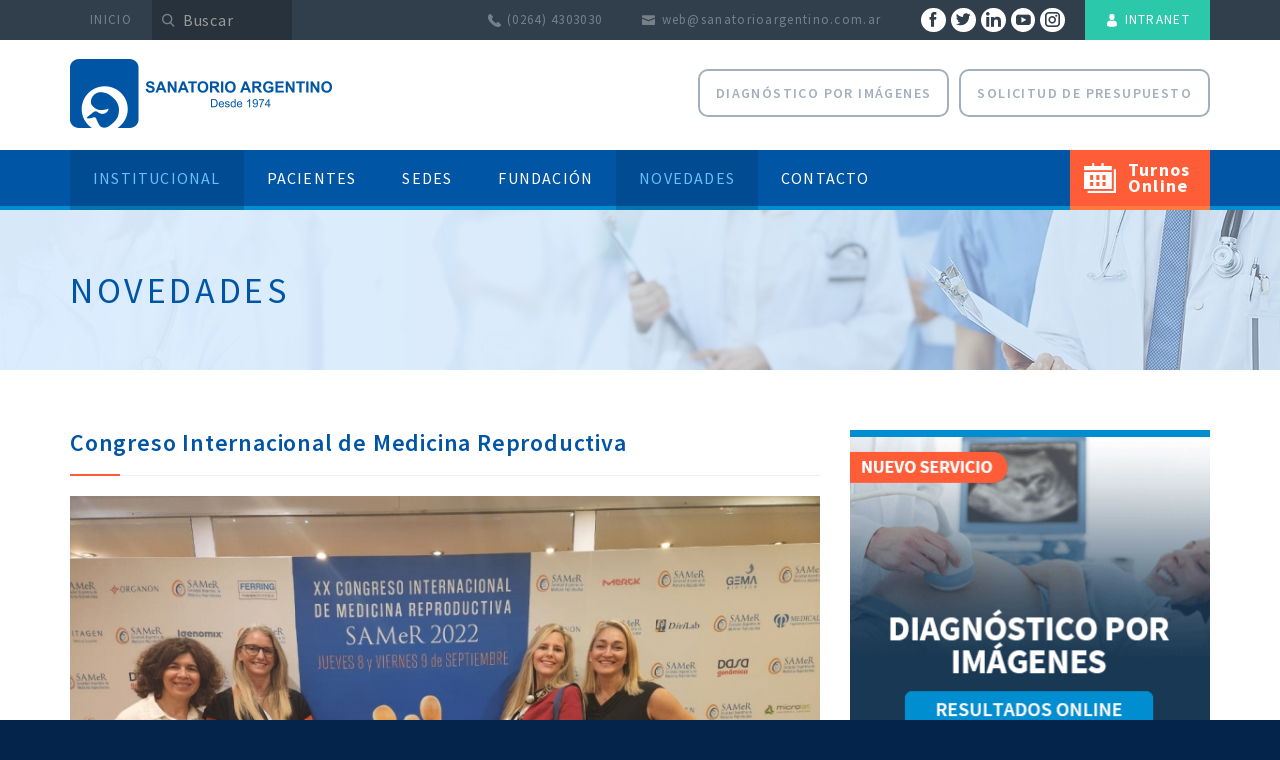

--- FILE ---
content_type: text/html; charset=utf-8
request_url: http://www.sanatorioargentino.com.ar/novedades/actualidad/congreso-internacional-de-medicina-reproductiva.html
body_size: 31518
content:
<!DOCTYPE html>
<html lang="es">

<head>
  <meta charset="utf-8">
  <meta http-equiv="X-UA-Compatible" content="IE=edge">
  <meta name="viewport" content="width=device-width, initial-scale=1">

  <link rel="apple-touch-icon" sizes="57x57" href="/apple-touch-icon-57x57.png">
  <link rel="apple-touch-icon" sizes="60x60" href="/apple-touch-icon-60x60.png">
  <link rel="apple-touch-icon" sizes="72x72" href="/apple-touch-icon-72x72.png">
  <link rel="apple-touch-icon" sizes="76x76" href="/apple-touch-icon-76x76.png">
  <link rel="apple-touch-icon" sizes="114x114" href="/apple-touch-icon-114x114.png">
  <link rel="apple-touch-icon" sizes="120x120" href="/apple-touch-icon-120x120.png">
  <link rel="apple-touch-icon" sizes="144x144" href="/apple-touch-icon-144x144.png">
  <link rel="apple-touch-icon" sizes="152x152" href="/apple-touch-icon-152x152.png">
  <link rel="apple-touch-icon" sizes="180x180" href="/apple-touch-icon-180x180.png">
  <link rel="icon" type="image/png" sizes="32x32" href="/favicon-32x32.png">
  <link rel="icon" type="image/png" sizes="192x192" href="/android-chrome-192x192.png">
  <link rel="icon" type="image/png" sizes="16x16" href="/favicon-16x16.png">
  <link rel="manifest" href="/manifest.json">
  <link rel="mask-icon" href="/safari-pinned-tab.svg" color="#0055a4">
  <meta name="msapplication-TileColor" content="#0055a4">
  <meta name="msapplication-TileImage" content="/mstile-144x144.png">
  <meta name="theme-color" content="#ffffff">

  <link rel="stylesheet" href="/backend/vendor/daterangepicker/daterangepicker.css">
  <link rel="stylesheet" href="/frontend/vendor/fresco/fresco.css">
  <link rel="stylesheet" href="/frontend/css/main.css">

  	<meta name="title" content="Sanatorio Argentino  San Juan, Argentina" />
	<meta name="description" content="Somos una Institución sanitaria que busca brindar un servicio integral de calidad en el cuidado humanizado de la salud de las personas. " />
	<meta name="keywords" content="sanatorio argentino, san juan, clinica, salud, medicina en san juan, sanatorio, médicos en san juan, medicina de calidad, centro sanitario en san juan, residencias médicas, ginecología, cirugías, pacientes" />
	<title>Sanatorio Argentino  San Juan, Argentina</title>
    <meta property="og:image" content="http://www.sanatorioargentino.com.ar//uploads/cache/news_d_whatsapp-image-2022-09-09-at-11-51-00-8530.jpeg" />
  <meta property="og:image:width" content="800" />
  <meta property="og:image:height" content="600" />
  <meta property="og:title" content="Congreso Internacional de Medicina Reproductiva" />
  <meta property="og:description " content="Médicas que integran el equipo del Centro de Medicina Reproductiva de Sanatorio Argentino participaron del XX Congreso Internacional de Medicina Reproductiva organizado por SAMer.
" />
  <meta property="og:url" content="http://www.sanatorioargentino.com.ar//novedades/actualidad/congreso-internacional-de-medicina-reproductiva.html" />
</head>

<body class="">
  <div id="app">
    <header class="header">
      <div class="header__bar">
        <div class="header__quick">
            
  
<ul class="mark-active" >
            <li >
            <a href="/" >
      <span>Inicio</span>
    </a>
                </li>
      </ul>

          <form class="form-search" method="get" action="/buscador.html">
            <div class="form-group">
              <span class="icon icon-search"></span>
              <input class="form-control" type="text" name="query" placeholder="Buscar">
            </div>
          </form>
        </div>

        <div class="header__info">
          <ul class="header__contact">
            <li>
              <a class="header__tel" icon="tel" href="tel:(0264) 4303030">(0264) 4303030</a>
            </li>

            <li>
              <a class="header__email" icon="email" href="mailto:web@sanatorioargentino.com.ar">web@sanatorioargentino.com.ar</a>
            </li>
          </ul>

          <ul class="header__social list-inline-xs">
      <li>
      <a class="btn btn-circle btn-circle-sm btn-inverse-facebook" href="https://www.facebook.com/SanatorioArgentino" target="_blank">
        <span class="icon icon-facebook"></span>
        <span class="sr-only">Facebok</span>
      </a>
    </li>
        <li>
      <a class="btn btn-circle btn-circle-sm btn-inverse-twitter" href="https://twitter.com/sanatorioargent" target="_blank">
        <span class="icon icon-twitter"></span>
        <span class="sr-only">Twitter</span>
      </a>
    </li>
        <li>
      <a class="btn btn-circle btn-circle-sm btn-inverse-linkedin" href="https://www.linkedin.com/company/sanatorioargentino/" target="_blank">
        <span class="icon icon-linkedin"></span>
        <span class="sr-only">LinkedIn</span>
      </a>
    </li>
        <li>
      <a class="btn btn-circle btn-circle-sm btn-inverse-youtube" href="https://www.youtube.com/channel/UC7qxytgWLlGgAi4kKFtNZGg" target="_blank">
        <span class="icon icon-youtube"></span>
        <span class="sr-only">Youtube</span>
      </a>
    </li>
        <li>
      <a class="btn btn-circle btn-circle-sm btn-inverse-instagram" href="https://www.instagram.com/sanatorio_argentino/" target="_blank">
        <span class="icon icon-instagram"></span>
        <span class="sr-only">Instagram</span>
      </a>
    </li>
  </ul>

          <ul class="header__extra">
            <li>
              <a class="header__intranet" icon="user" href="https://www.sanatorioargentino.com.ar/intranet" target="_blank">Intranet</a>
            </li>
          </ul>
        </div>
      </div>

      <div class="header__main">
        <a class="header__logo" href="/">
          <span class="sr-only"></span>
        </a>
        <!--<a href="/novedades/actualidad/despedimos-al-dr-enrique-perez-navas.html" style="margin-right:auto" data-toggle="modal"><img src="/frontend/images/lazo.png" alt=""></a>-->

        <div class="header__btns">
          <button class="header__btn btn-show hidden-md hidden-lg" data-target=".header__menu">
            <span class="icon-bar"></span>
            <span class="icon-bar"></span>
            <span class="icon-bar"></span>
            <span class="sr-only">Menu</span>
          </button>
          <a class="header__btn btn btn-md btn-round btn-outline-default hidden-xs hidden-sm" href="https://imagenes.itsanarg.com.ar/patientportal/index.php" target="_blank">Diagnóstico por Imágenes</a>
          <a class="header__btn btn btn-md btn-round btn-outline-default hidden-xs hidden-sm" href="/solicitud-de-presupuesto.html">Solicitud de presupuesto</a>
        </div>
      </div>

      <nav class="header__nav">
  <a class="header__logo" href="/">
    <span class="sr-only"></span>
  </a>

  <ul class="header__menu">
    <li class="has-submenu--full">
      <a href="/mision-vision-valores.html">Institucional</a>
      <div class="submenu">
        <div class="submenu__row row">
          <div class="submenu__col col-xs-12 col-xl-8">
            <div class="submenu__inner">
              <div class="row">
                <div class="col-xs-12 col-lg-4">
                  <ul>
                    <li>
                      <span class="submenu__link submenu__link--toggle">Sanatorio Argentino</span>
                      
<ul class="submenu__list mark-active" >
            <li >
            <a href="/historia.html" >
      <span>Historia</span>
    </a>
                </li>
          <li >
            <a href="/autoridades.html" >
      <span>Autoridades</span>
    </a>
                </li>
          <li >
            <a href="/mision-vision-valores.html" >
      <span>Misión, Visión, Valores</span>
    </a>
                </li>
          <li >
            <a href="/calidad.html" >
      <span>Calidad</span>
    </a>
                </li>
          <li >
            <a href="/codigo-de-etica.html" >
      <span>Código de Ética</span>
    </a>
                </li>
          <li >
            <a href="/sedes.html" >
      <span>Ubicación y Acceso</span>
    </a>
                </li>
      </ul>
                    </li>
                  </ul>
                </div>
                <div class="col-xs-12 col-lg-4">
                  <ul>
                    <li>
                      <span class="submenu__link submenu__link--toggle">Novedades</span>
                      <ul class="submenu__list">
                        <li><a href="/novedades.html">Noticias y Eventos</a></li>
                      </ul>
                    </li>
                    <li>
                      <a class="submenu__link" href="/rrhh.html">Recursos Humanos</a>
                    </li>
                    <li>
                      <a class="submenu__link" href="/sostenibilidad.html">Sostenibilidad</a>
                    </li>
                    <li>
                      <a class="submenu__link" href="/medicina-reproductiva.html">Medicina Reproductiva</a>
                    </li>
                    <li>
                      <a class="submenu__link" href="/memoria.html">Memorias</a>
                    </li>
                  </ul>
                </div>
                <div class="col-xs-12 col-lg-4">
                  <ul>
                    <li>
                      <span class="submenu__link submenu__link--toggle">Comités</span>
                      
<ul class="submenu__list mark-active" >
            <li >
            <a href="/seguridad-del-paciente.html" >
      <span>Seguridad del Paciente</span>
    </a>
                </li>
          <li >
            <a href="/comit-de-infecciones.html" >
      <span>Infecciones</span>
    </a>
                </li>
          <li >
            <a href="/comite-de-calidad.html" >
      <span>Calidad</span>
    </a>
                </li>
          <li >
            <a href="/comite-de-docencia-e-investigacion.html" >
      <span>Docencia e Investigación</span>
    </a>
                </li>
          <li >
            <a href="/residencias-medicas.html" >
      <span>Docencia (Residencias Médicas)</span>
    </a>
                </li>
          <li >
            <a href="/comite-de-historia-clinica.html" >
      <span>Historia Clínica</span>
    </a>
                </li>
          <li >
            <a href="/comite-de-tumores.html" >
      <span>Tumores</span>
    </a>
                </li>
      </ul>
                    </li>
                  </ul>
                </div>
              </div>
            </div>
          </div>

          <div class="submenu__col col-xs-12 col-xl-4">
            <div class="submenu__inner submenu__inner--alt">
              <div class="row row--gap">
                <div class="col-xs-12 col-lg-6 col-xl-12 col--gap">
                  <a href="/sedes.html">
                    <img class="img-responsive center-block" src="/frontend/images/btn-ubicacion.jpg" alt="">
                  </a>
                </div>
                <div class="col-xs-12 col-lg-6 col-xl-12 col--gap">
                  <a href="/rrhh.html">
                    <img class="img-responsive center-block" src="/frontend/images/btn-rrhh.jpg" alt="">
                  </a>
                </div>
              </div>
            </div>
          </div>
        </div>
      </div>
    </li>
    <li class="has-submenu--full">
      <a href="#">Pacientes</a>
      <div class="submenu">
        <div class="submenu__row row">
          <div class="submenu__col col-xs-12 col-xl-8">
            <div class="submenu__inner">
              <ul class="row">
                <li class="col-xs-12 col-lg-4">
                  <span class="submenu__link submenu__link--toggle">Servicios en Línea</span>
                  
<ul class="submenu__list mark-active" >
            <li >
            <a href="/turnos-online.html" >
      <span>Turnos Online</span>
    </a>
                </li>
          <li >
            <a href="/solicitud-de-presupuesto.html" >
      <span>Solicitud de presupuesto</span>
    </a>
                </li>
          <li >
            <a href="/consultar-laboratorio-online.html" >
      <span>Consulta Laboratorio</span>
    </a>
                </li>
          <li >
            <a href="/contanos-tu-experiencia.html" >
      <span>Contanos tu experiencia</span>
    </a>
                </li>
          <li >
            <a href="/nacimientos.html" >
      <span>Nacimientos</span>
    </a>
                </li>
          <li >
            <a href="/consultar-estudios-online.html" >
      <span>Diagnóstico por Imágenes</span>
    </a>
                </li>
      </ul>
                                  </li>
                <li class="col-xs-12 col-lg-8">
                  <span class="submenu__link submenu__link--toggle">Información</span>
                  
<ul class="submenu__list mark-active" columns-lg="2">
            <li >
            <a href="/especialidades-y-servicios.html" >
      <span>Especialidades y Servicios</span>
    </a>
                </li>
          <li >
            <a href="/profesionales.html" >
      <span>Profesionales</span>
    </a>
                </li>
          <li >
            <a href="/internacion.html" >
      <span>Internación</span>
    </a>
                </li>
          <li >
            <a href="/horarios-de-atencion.html" >
      <span>Horarios de Atención</span>
    </a>
                </li>
          <li >
            <a href="/registro-civil.html" >
      <span>Registro Civil</span>
    </a>
                </li>
          <li >
            <a href="/derechos-del-paciente.html" >
      <span>Derechos del Paciente</span>
    </a>
                </li>
          <li >
            <a href="/guia-de-internacion.html" >
      <span>Guía de Internación</span>
    </a>
                </li>
          <li >
            <a href="/guia-de-embarazo.html" >
      <span>Guía de Embarazo</span>
    </a>
                </li>
          <li >
            <a href="/recomendaciones-para-el-alta.html" >
      <span>Recomendaciones para el Alta</span>
    </a>
                </li>
          <li >
            <a href="/novedades/recomendaciones.html" >
      <span>Guías de Salud</span>
    </a>
                </li>
      </ul>
                                  </li>
              </ul>
            </div>
          </div>

          <div class="submenu__col col-xs-12 col-xl-4">
            <div class="submenu__inner submenu__inner--alt">
              <div class="row row--gap">
                <div class="col-xs-12 col-lg-6 col-xl-12 col--gap">
                  <a href="/obras-sociales.html">
                    <img class="img-responsive center-block" src="/frontend/images/btn-obras.jpg" alt="">
                  </a>
                </div>
                <div class="col-xs-12 col-lg-6 col-xl-12 col--gap">
                  <a href="/medicina-reproductiva.html">
                    <img class="img-responsive center-block" src="/frontend/images/mr-banner.gif" alt="">
                  </a>
                </div>
              </div>
            </div>
          </div>
        </div>
      </div>
    </li>
    <li><a href="/sedes.html">Sedes</a></li>
        <li><a href="http://fundacion.sanatorioargentino.com.ar/" target="_blank">Fundación</a></li>
    <li><a href="/novedades.html">Novedades</a></li>
    <li><a href="/contacto.html">Contacto</a></li>
    <li><a class="header__shifts" href="/turnos-online.html">Turnos Online</a></li>
  </ul>

  <button class="header__close btn-show" data-target=".header__menu" type="button"></button>
</nav>
    </header>

    <div class="content">
        
<div class="section section--header" style="background-image: url(/frontend/images/header-bg.jpg);">
  <h1 class="section__title">Novedades</h1>
  </div>

      <div class="section section--md">
                  <div class="row row--gap ">
            <div class="col--gap col-xs-12 col-lg-8">
              




<div class="section__body">
  <h2>Congreso Internacional de Medicina Reproductiva</h2>

  <p>
    <img class="img-responsive center-block" src="/uploads/cache/news_d_whatsapp-image-2022-09-09-at-11-51-00-8530.jpeg" alt="">
  </p>

  <div class="news-info row row--pad-sm middle-xs">
    <p class="col-xs-12 col-md col--pad-sm"><span class="text-secondary">Actualidad</span> // Martes 20 de Septiembre de 2022</p>
    <p class="col col--pad-sm my0">Compartir:</p>
    <ul class="col col--pad-sm my0 list-unstyled list-inline-xs addthis_toolbox">
      <li>
        <a class="btn btn-circle btn-circle-xs btn-facebook addthis_button_facebook" href="#">
          <span class="icon icon-facebook"></span>
          <span class="sr-only">Facebok</span>
        </a>
      </li>
      <li>
        <a class="btn btn-circle btn-circle-xs btn-twitter addthis_button_twitter" href="#">
          <span class="icon icon-twitter"></span>
          <span class="sr-only">Twitter</span>
        </a>
      </li>
      <li>
        <a class="btn btn-circle btn-circle-xs btn-secondary" data-toggle="modal" href="#enviar-a-un-amigo">
          <span class="icon icon-email"></span>
          <span class="sr-only">E-mail</span>
        </a>
      </li>
    </ul>
    <script type="text/javascript" src="//s7.addthis.com/js/300/addthis_widget.js#pubid=xa-527291a820b46746"></script>
  </div>

  <p class="text-lg">Médicas que integran el equipo del Centro de Medicina Reproductiva de Sanatorio Argentino participaron del XX Congreso Internacional de Medicina Reproductiva organizado por SAMer.
</p>

  <p><meta charset="utf-8" /><b id="docs-internal-guid-dc1c3747-7fff-68c4-97ed-1d1c313bccd9">Q</b>uienes estuvieron presentes fueron las <strong>m&eacute;dicas</strong> <strong>Agustina Buteler, Graciela Schabelman, Victoria Carcelero y Sonia Molina</strong>.</p>

<p dir="ltr">El congreso fue en el Hotel Marriott, Buenos Aires y se desarroll&oacute; el 8 y 9 de Septiembre con expositores de diferentes pa&iacute;ses.</p>

<p dir="ltr">La asistencia de prestadores y personal de Sanatorio Argentino a congresos, capacitaciones y charlas forma parte de la<strong> b&uacute;squeda constante por brindar una mejora continua en el servicio al paciente.</strong></p>

<h3 dir="ltr"><b id="docs-internal-guid-dc1c3747-7fff-68c4-97ed-1d1c313bccd9">Medicina Reproductiva en el Sanatorio</b></h3>

<p dir="ltr">El equipo de Fertilidad de Sanatorio Argentino atiende en Sede San Luis Norte a pacientes que se encuentran en la b&uacute;squeda de formar una familia y no pueden lograrlo por diferentes causas.<b id="docs-internal-guid-dc1c3747-7fff-68c4-97ed-1d1c313bccd9">&nbsp;</b></p>

<p><b id="docs-internal-guid-dc1c3747-7fff-68c4-97ed-1d1c313bccd9">Para m&aacute;s informaci&oacute;n o para sacar turno para una consulta pueden visitar la <a href="http://www.sanatorioargentino.com.ar/medicina-reproductiva.html">Web de Medicina Reproductiva</a> de la Instituci&oacute;n.</b></p>

  
  <hr class="invisible">



  <!--<div class="hidden-xs hidden-sm">
    <h2>Notas relacionadas</h2>

      </div>-->

  <div class="text-center m-t-sm hidden-md hidden-lg">
    <a class="btn btn-secondary btn-md btn-round" href="/novedades.html">Ver más novedades</a>
  </div>
</div>
            </div>

                          <div class="col--gap col-xs-12 col-lg-4">
                <div class="section__sidebar">
                    <p>
  <a href="/consultar-estudios-online.html">
    <img class="img-responsive center-block" src="/frontend/images/banner-imagenes.gif" alt="Consulta el resultado de estudios" />
  </a>
</p>

<p>
  <a href="/consultar-laboratorio-online.html">
    <img class="img-responsive center-block" src="/frontend/images/banner-laboratorio.gif" alt="Consulta el resultado de tus analisis" />
  </a>
</p>

<p class="m-b-sm">
  <a href="https://fundacion.sanatorioargentino.com.ar/" target="_blank">
    <img class="img-responsive center-block" src="/frontend/images/banner-fundacion-sm.jpg" alt="Fundación Sanatorio Argentino" />
  </a>
</p>
                </div>
              </div>
                      </div>
              </div>

          </div>

    <footer class="footer">
      <div class="row row--gap footer__nav">
        <div class="col--gap col-xs-12 col-lg-3">
          <h6>El Sanatorio</h6>
          <hr>
          
<ul class="list-unstyled mark-active" >
            <li >
            <a href="/historia.html" >
      <span>Historia</span>
    </a>
                </li>
          <li >
            <a href="/novedades.html" >
      <span>Novedades</span>
    </a>
                </li>
          <li >
            <a href="/rrhh.html" >
      <span>Dejanos tu CV</span>
    </a>
                </li>
          <li >
            <a href="/contanos-tu-experiencia.html" >
      <span>Contanos tu experiencia</span>
    </a>
                </li>
      </ul>
          
<ul class="list-unstyled mark-active" >
            <li >
            <a href="/especialidades-y-servicios.html" >
      <span>Especialidades y Servicios</span>
    </a>
                </li>
          <li >
            <a href="/internacion.html" >
      <span>Internación</span>
    </a>
                </li>
          <li >
            <a href="/horarios-de-atencion.html" >
      <span>Horarios de Visita</span>
    </a>
                </li>
          <li >
            <a href="/profesionales.html" >
      <span>Staff Médico</span>
    </a>
                </li>
          <li >
            <a href="/obras-sociales.html" >
      <span>Obras Sociales</span>
    </a>
                </li>
      </ul>
        </div>
        <div class="col--gap col-xs-12 col-lg-9">
          <div class="row row--gap">
            <div class="col--gap col-xs-12 col-lg-3">
              <h6><a href="https://maps.app.goo.gl/RFR5qJQ68DKSUwxY6" target="_blank"><span class="icon icon-pin"></span> Sede 01</a></h6>
              <hr>
              <p><a href="https://maps.app.goo.gl/RFR5qJQ68DKSUwxY6" target="_blank">San Luis 432 Oeste,<br>San Juan.</a></p>
            </div>
            <div class="col--gap col-xs-12 col-lg-3">
              <h6><a href="https://maps.app.goo.gl/UeUxUg5hCA75r3cc9" target="_blank"><span class="icon icon-pin"></span> Sede 02</a></h6>
              <hr>
              <p><a href="https://maps.app.goo.gl/UeUxUg5hCA75r3cc9" target="_blank">San Luis 433 Oeste,<br>San Juan.</a></p>
            </div>
            <div class="col--gap col-xs-12 col-lg-3">
              <h6><a href="https://maps.app.goo.gl/hFiSNdAc4Df9D9Vf9" target="_blank"><span class="icon icon-pin"></span> Sede 03</a></h6>
              <hr>
              <p><a href="https://maps.app.goo.gl/hFiSNdAc4Df9D9Vf9" target="_blank">San Luis 463 Oeste,<br>San Juan.</a></p>
            </div>
            <div class="col--gap col-xs-12 col-lg-3">
              <h6><a href="https://maps.app.goo.gl/g8EjuUJm9tTV5gEeA" target="_blank"><span class="icon icon-pin"></span> Santa Fe 263</a></h6>
              <hr>
              <p><a href="https://maps.app.goo.gl/g8EjuUJm9tTV5gEeA" target="_blank">Santa Fe 263 Este,<br>San Juan.</a></p>
            </div>
            <div class="col--gap col-xs-12 text-center">
              <a href="https://wa.me/5492645825637?text=Hola%20estoy%20en%20la%20pagina%20web%20y%20quiero%20hacer%20una%20consulta!" class="btn btn-md btn-round btn-whatsapp" target="_blank"><span class="icon icon-whatsapp" style="color: white;"></span> Whatsapp</a>
              <p class=""><br>Un número, todas tus consultas.</p>
            </div>
          </div>
        </div>

      </div>


      <div class="footer__main">
        <p class="footer__logo"><img src="/frontend/images/logo-inverse.png" alt=""></p>

        <div class="flex items-center justify-center mb-4 lg:mb-0">
          <p class="mb-0 mx-1"><img src="/frontend/images/logo-itaes.png" width="82" alt="Certificado ITAES"></p>
        </div>

        <ul class="list-unstyled list-inline-sm">
      <li>
      <a class="btn btn-circle btn-facebook" href="https://www.facebook.com/SanatorioArgentino" target="_blank">
        <span class="icon icon-facebook"></span>
        <span class="sr-only">Facebok</span>
      </a>
    </li>
        <li>
      <a class="btn btn-circle btn-twitter" href="https://twitter.com/sanatorioargent" target="_blank">
        <span class="icon icon-twitter"></span>
        <span class="sr-only">Twitter</span>
      </a>
    </li>
        <li>
      <a class="btn btn-circle btn-linkedin" href="https://www.linkedin.com/company/sanatorioargentino/" target="_blank">
        <span class="icon icon-linkedin"></span>
        <span class="sr-only">LinkedIn</span>
      </a>
    </li>
        <li>
      <a class="btn btn-circle btn-youtube" href="https://www.youtube.com/channel/UC7qxytgWLlGgAi4kKFtNZGg" target="_blank">
        <span class="icon icon-youtube"></span>
        <span class="sr-only">Youtube</span>
      </a>
    </li>
        <li>
      <a class="btn btn-circle btn-instagram" href="https://www.instagram.com/sanatorio_argentino/" target="_blank">
        <span class="icon icon-instagram"></span>
        <span class="sr-only">Instagram</span>
      </a>
    </li>
  </ul>

        <div class="hidden-md hidden-lg">
          <a href="https://wa.me/5492645825637?text=Hola%20estoy%20en%20la%20pagina%20web%20y%20quiero%20hacer%20una%20consulta!" class="btn btn-md btn-round btn-whatsapp" target="_blank"><span class="icon icon-whatsapp" style="color: white;"></span> Whatsapp</a>
          <p class=""><br>Un número, todas tus consultas.</p>
        </div>
      </div>

      <div class="copy">
        <p>© 2025 Sanatorio Argentino.</p>

        <a href="http://www.web-media.com.ar" target="_blank">
          <img src="/frontend/images/webmedia.png" alt="Diseño de Páginas Web Córdoba Argentina - WEBMEDIA digital">
        </a>
      </div>
    </footer>
  </div>

  <div id="modal-links" class="modal modal-general fade" tabindex="-1" role="dialog">
  <div class="modal-dialog modal-md">
    <div class="modal-content">
      <button type="button" class="close" data-dismiss="modal" aria-hidden="true">&times;</button>

      <div class="modal-body">
        Cargando...
      </div>
    </div>
  </div>
</div>

<div class="modal modal-general modal--sm fade" id="enviar-a-un-amigo" tabindex="-1" role="dialog" aria-labelledby="modal_enviar-a-un-amigo" aria-hidden="true">
  <div class="modal-dialog">
    <div class="modal-content">
      <button type="button" class="close" data-dismiss="modal" aria-hidden="true">&times;</button>

      <div class="modal-body">
        <div class="modal-header p-t-xs">
          <h4 class="modal-title text-uppercase" id="modal_enviar-a-un-amigo"><strong>Enviar a un amigo</strong></h4>
          <hr class="m-t-xs">
        </div>

        <form action="/compartir-por-email.html" method="post" class="form-general text-left validation">
    <input type="hidden" name="shareEmail[_csrf_token]" value="34181c5c3da6972c0bdab7e4fdea47f4" id="shareEmail__csrf_token" />  <div class="form-group">
    <label for="nombre-de-tu-amigo">Nombre de tu amigo</label>
    <input placeholder="Nombre de tu Amigo" data-fv-notempty="true" data-fv-notempty-message="Debe completar este campo" type="text" name="shareEmail[to_name]" class="form-control" id="shareEmail_to_name" />  </div>

  <div class="form-group">
    <label for="email-de-tu-amigo">E-mail de tu amigo</label>
    <input placeholder="E-mail de tu amigo" data-fv-notempty="true" data-fv-notempty-message="Debe completar este campo" data-fv-emailaddress="true" data-fv-emailaddress-message="Debe Ingresar un E-mail valido" type="text" name="shareEmail[email]" class="form-control" id="shareEmail_email" />  </div>

  <div class="form-group">
    <label for="tu-nombre">Tu nombre</label>
    <input placeholder="Tu Nombre" data-fv-notempty="true" data-fv-notempty-message="Debe completar este campo" type="text" name="shareEmail[from_name]" class="form-control" id="shareEmail_from_name" />  </div>

  <hr>

  <button class="btn btn-primary text-uppercase btn-block" type="submit">
    <strong>Enviar</strong>
  </button>
</form>      </div>
    </div>
  </div>
</div>

<div class="modal modal--autoplay modal--video fade" id="grupo-hospital-privado" tabindex="-1" role="dialog" aria-hidden="true">
  <div class="modal-dialog">
    <div class="modal-content">
      <button type="button" class="close" data-dismiss="modal" aria-hidden="true">&times;</button>

      <div class="embed-responsive embed-responsive-16by9">
        <iframe width="560" height="315" src="https://www.youtube.com/embed/6-lPGo_Q3q4?showinfo=0" frameborder="0" allowfullscreen></iframe>
      </div>
    </div>
  </div>
</div>

<div id="modal-lazo" class="modal modal-general fade" tabindex="-1" role="dialog">
  <div class="modal-dialog modal-lg">
    <div class="modal-content">
      <button type="button" class="close" data-dismiss="modal" aria-hidden="true">&times;</button>

      <div class="modal-body">
        <img src="/frontend/images/DrEnriqueConti.jpg" alt="" width="100%">
      </div>
    </div>
  </div>
</div>
  

  <script src="https://ajax.googleapis.com/ajax/libs/jquery/1.11.3/jquery.min.js"></script>

  <script src="/frontend/js/detect.min.js"></script>
  <script src="/frontend/vendor/fresco/fresco.js"></script>
  <script src="https://cdn.jsdelivr.net/jquery.slick/1.6.0/slick.min.js"></script>
  <script src="/backend/vendor/formvalidation/formValidation.min.js"></script>
  <script src="/backend/vendor/formvalidation/bootstrap.min.js"></script>
  <script src="/frontend/js/bootstrap.min.js"></script>
  <script src="/frontend/vendor/jasny-inputMask.min.js"></script>
  <script src="/frontend/vendor/masonry.pkgd.min.js"></script>
  <script src="/backend/vendor/daterangepicker/moment.min.js"></script>
  <script src="/backend/vendor/daterangepicker/daterangepicker.js"></script>
  <script src="/frontend/js/main.js"></script>
    <script type="text/javascript">
    var $mcGoal = {
      'settings': {
        'uuid': 'e5ef6a1154edf819e00e3311a',
        'dc': 'us11'
      }
    };
    (function() {
      var sp = document.createElement('script');
      sp.type = 'text/javascript';
      sp.async = true;
      sp.defer = true;
      sp.src = ('https:' == document.location.protocol ? 'https://s3.amazonaws.com/downloads.mailchimp.com' : 'http://downloads.mailchimp.com') + '/js/goal.min.js';
      var s = document.getElementsByTagName('script')[0];
      s.parentNode.insertBefore(sp, s);
    })();
  </script>
  
  <script data-cfasync='false'>
    function loadAsisteClick(callback) {
      var AsisteClick = document.createElement('script');
      AsisteClick.onload = callback;
      AsisteClick.async = true;
      AsisteClick.src = 'https://app.asisteclick.com/v3/widget.php?id=8409457-7210&async=1&floating=DL&deptid=0&layer=1';
      var s0 = document.getElementsByTagName('script')[0];
      s0.parentNode.insertBefore(AsisteClick, s0);
    }
    loadAsisteClick(function() {});
  </script>

  <script>
    (function(i, s, o, g, r, a, m) {
      i['GoogleAnalyticsObject'] = r;
      i[r] = i[r] || function() {
        (i[r].q = i[r].q || []).push(arguments)
      }, i[r].l = 1 * new Date();
      a = s.createElement(o),
        m = s.getElementsByTagName(o)[0];
      a.async = 1;
      a.src = g;
      m.parentNode.insertBefore(a, m)
    })(window, document, 'script', 'https://www.google-analytics.com/analytics.js', 'ga');

    ga('create', 'UA-104780877-1', 'auto');
    ga('send', 'pageview');
  </script>
</body>

</html>

--- FILE ---
content_type: text/css
request_url: http://www.sanatorioargentino.com.ar/frontend/css/main.css
body_size: 184574
content:
/*! normalize.css v3.0.3 | MIT License | github.com/necolas/normalize.css */@import"https://fonts.googleapis.com/css?family=Source+Sans+Pro:300,400,600,700,900";html{font-family:sans-serif;-ms-text-size-adjust:100%;-webkit-text-size-adjust:100%}body{margin:0}article,aside,details,figcaption,figure,footer,header,hgroup,main,menu,nav,section,summary{display:block}audio,canvas,progress,video{display:inline-block;vertical-align:baseline}audio:not([controls]){display:none;height:0}[hidden],template{display:none}a{background-color:rgba(0,0,0,0)}a:active,a:hover{outline:0}abbr[title]{border-bottom:none;text-decoration:underline;-webkit-text-decoration:underline dotted;text-decoration:underline dotted}b,strong{font-weight:bold}dfn{font-style:italic}h1{font-size:2em;margin:.67em 0}mark{background:#ff0;color:#000}small{font-size:80%}sub,sup{font-size:75%;line-height:0;position:relative;vertical-align:baseline}sup{top:-0.5em}sub{bottom:-0.25em}img{border:0}svg:not(:root){overflow:hidden}figure{margin:1em 40px}hr{-webkit-box-sizing:content-box;box-sizing:content-box;height:0}pre{overflow:auto}code,kbd,pre,samp{font-family:monospace,monospace;font-size:1em}button,input,optgroup,select,textarea{color:inherit;font:inherit;margin:0}button{overflow:visible}button,select{text-transform:none}button,html input[type=button],input[type=reset],input[type=submit]{-webkit-appearance:button;cursor:pointer}button[disabled],html input[disabled]{cursor:default}button::-moz-focus-inner,input::-moz-focus-inner{border:0;padding:0}input{line-height:normal}input[type=checkbox],input[type=radio]{-webkit-box-sizing:border-box;box-sizing:border-box;padding:0}input[type=number]::-webkit-inner-spin-button,input[type=number]::-webkit-outer-spin-button{height:auto}input[type=search]{-webkit-appearance:textfield;-webkit-box-sizing:content-box;box-sizing:content-box}input[type=search]::-webkit-search-cancel-button,input[type=search]::-webkit-search-decoration{-webkit-appearance:none}fieldset{border:1px solid silver;margin:0 2px;padding:.35em .625em .75em}legend{border:0;padding:0}textarea{overflow:auto}optgroup{font-weight:bold}table{border-collapse:collapse;border-spacing:0}td,th{padding:0}/*! Source: https://github.com/h5bp/html5-boilerplate/blob/master/src/css/main.css */@media print{*,*:before,*:after{color:#000 !important;text-shadow:none !important;background:rgba(0,0,0,0) !important;-webkit-box-shadow:none !important;box-shadow:none !important}a,a:visited{text-decoration:underline}a[href]:after{content:" (" attr(href) ")"}abbr[title]:after{content:" (" attr(title) ")"}a[href^="#"]:after,a[href^="javascript:"]:after{content:""}pre,blockquote{border:1px solid #999;page-break-inside:avoid}thead{display:table-header-group}tr,img{page-break-inside:avoid}img{max-width:100% !important}p,h2,h3{orphans:3;widows:3}h2,h3{page-break-after:avoid}.navbar{display:none}.btn>.caret,.dropup>.btn>.caret{border-top-color:#000 !important}.label{border:1px solid #000}.table{border-collapse:collapse !important}.table td,.table th{background-color:#fff !important}.table-bordered th,.table-bordered td{border:1px solid #ddd !important}}*{-webkit-box-sizing:border-box;box-sizing:border-box}*:before,*:after{-webkit-box-sizing:border-box;box-sizing:border-box}html{font-size:10px;-webkit-tap-highlight-color:rgba(0,0,0,0)}body{font-family:"Helvetica Neue",Helvetica,Arial,sans-serif;font-size:14px;line-height:1.428571429;color:#333;background-color:#fff}input,button,select,textarea{font-family:inherit;font-size:inherit;line-height:inherit}a{color:#337ab7;text-decoration:none}a:hover,a:focus{color:#23527c;text-decoration:underline}a:focus{outline:5px auto -webkit-focus-ring-color;outline-offset:-2px}figure{margin:0}img{vertical-align:middle}.img-responsive,.banner__img,.mag__img{display:block;max-width:100%;height:auto}.img-rounded{border-radius:6px}.img-thumbnail{padding:4px;line-height:1.428571429;background-color:#fff;border:1px solid #ddd;border-radius:4px;-webkit-transition:all .2s ease-in-out;transition:all .2s ease-in-out;display:inline-block;max-width:100%;height:auto}.img-circle{border-radius:50%}hr{margin-top:20px;margin-bottom:20px;border:0;border-top:1px solid #eee}.sr-only{position:absolute;width:1px;height:1px;padding:0;margin:-1px;overflow:hidden;clip:rect(0, 0, 0, 0);border:0}.sr-only-focusable:active,.sr-only-focusable:focus{position:static;width:auto;height:auto;margin:0;overflow:visible;clip:auto}[role=button]{cursor:pointer}h1,h2,h3,h4,h5,h6,.h1,.h2,.h3,.h4,.h5,.h6{font-family:inherit;font-weight:500;line-height:1.1;color:inherit}h1 small,h1 .small,h2 small,h2 .small,h3 small,h3 .small,h4 small,h4 .small,h5 small,h5 .small,h6 small,h6 .small,.h1 small,.h1 .small,.h2 small,.h2 .small,.h3 small,.h3 .small,.h4 small,.h4 .small,.h5 small,.h5 .small,.h6 small,.h6 .small{font-weight:400;line-height:1;color:#777}h1,.h1,h2,.h2,h3,.h3{margin-top:20px;margin-bottom:10px}h1 small,h1 .small,.h1 small,.h1 .small,h2 small,h2 .small,.h2 small,.h2 .small,h3 small,h3 .small,.h3 small,.h3 .small{font-size:65%}h4,.h4,h5,.h5,h6,.h6{margin-top:10px;margin-bottom:10px}h4 small,h4 .small,.h4 small,.h4 .small,h5 small,h5 .small,.h5 small,.h5 .small,h6 small,h6 .small,.h6 small,.h6 .small{font-size:75%}h1,.h1{font-size:36px}h2,.h2{font-size:30px}h3,.h3{font-size:24px}h4,.h4{font-size:18px}h5,.h5{font-size:14px}h6,.h6{font-size:12px}p{margin:0 0 10px}.lead{margin-bottom:20px;font-size:16px;font-weight:300;line-height:1.4}@media(min-width: 768px){.lead{font-size:21px}}small,.small{font-size:85%}mark,.mark{padding:.2em;background-color:#fcf8e3}.text-left{text-align:left}.text-right{text-align:right}.text-center{text-align:center}.text-justify{text-align:justify}.text-nowrap{white-space:nowrap}.text-lowercase{text-transform:lowercase}.text-uppercase,.initialism{text-transform:uppercase}.text-capitalize{text-transform:capitalize}.text-muted{color:#777}.text-primary{color:#337ab7}a.text-primary:hover,a.text-primary:focus{color:#286090}.text-success{color:#3c763d}a.text-success:hover,a.text-success:focus{color:#2b542c}.text-info{color:#31708f}a.text-info:hover,a.text-info:focus{color:#245269}.text-warning{color:#8a6d3b}a.text-warning:hover,a.text-warning:focus{color:#66512c}.text-danger{color:#a94442}a.text-danger:hover,a.text-danger:focus{color:#843534}.bg-primary{color:#fff}.bg-primary{background-color:#337ab7}a.bg-primary:hover,a.bg-primary:focus{background-color:#286090}.bg-success{background-color:#dff0d8}a.bg-success:hover,a.bg-success:focus{background-color:#c1e2b3}.bg-info{background-color:#d9edf7}a.bg-info:hover,a.bg-info:focus{background-color:#afd9ee}.bg-warning{background-color:#fcf8e3}a.bg-warning:hover,a.bg-warning:focus{background-color:#f7ecb5}.bg-danger{background-color:#f2dede}a.bg-danger:hover,a.bg-danger:focus{background-color:#e4b9b9}.page-header{padding-bottom:9px;margin:40px 0 20px;border-bottom:1px solid #eee}ul,ol{margin-top:0;margin-bottom:10px}ul ul,ul ol,ol ul,ol ol{margin-bottom:0}.list-unstyled,.more-info__contact,.milestones,.list-striped,.section__body ul:not([class]),.modal-body ul:not([class]),.header__quick ul,.header__info ul,.header__nav ul{padding-left:0;list-style:none}.list-inline{padding-left:0;list-style:none;margin-left:-5px}.list-inline>li{display:inline-block;padding-right:5px;padding-left:5px}dl{margin-top:0;margin-bottom:20px}dt,dd{line-height:1.428571429}dt{font-weight:700}dd{margin-left:0}.dl-horizontal dd:before,.dl-horizontal dd:after{display:table;content:" "}.dl-horizontal dd:after{clear:both}@media(min-width: 768px){.dl-horizontal dt{float:left;width:160px;clear:left;text-align:right;overflow:hidden;text-overflow:ellipsis;white-space:nowrap}.dl-horizontal dd{margin-left:180px}}abbr[title],abbr[data-original-title]{cursor:help}.initialism{font-size:90%}blockquote{padding:10px 20px;margin:0 0 20px;font-size:17.5px;border-left:5px solid #eee}blockquote p:last-child,blockquote ul:last-child,blockquote ol:last-child{margin-bottom:0}blockquote footer,blockquote small,blockquote .small{display:block;font-size:80%;line-height:1.428571429;color:#777}blockquote footer:before,blockquote small:before,blockquote .small:before{content:"— "}.blockquote-reverse,blockquote.pull-right{padding-right:15px;padding-left:0;text-align:right;border-right:5px solid #eee;border-left:0}.blockquote-reverse footer:before,.blockquote-reverse small:before,.blockquote-reverse .small:before,blockquote.pull-right footer:before,blockquote.pull-right small:before,blockquote.pull-right .small:before{content:""}.blockquote-reverse footer:after,.blockquote-reverse small:after,.blockquote-reverse .small:after,blockquote.pull-right footer:after,blockquote.pull-right small:after,blockquote.pull-right .small:after{content:" —"}address{margin-bottom:20px;font-style:normal;line-height:1.428571429}table{background-color:rgba(0,0,0,0)}table col[class*=col-]{position:static;display:table-column;float:none}table td[class*=col-],table th[class*=col-]{position:static;display:table-cell;float:none}caption{padding-top:8px;padding-bottom:8px;color:#777;text-align:left}th{text-align:left}.table{width:100%;max-width:100%;margin-bottom:20px}.table>thead>tr>th,.table>thead>tr>td,.table>tbody>tr>th,.table>tbody>tr>td,.table>tfoot>tr>th,.table>tfoot>tr>td{padding:8px;line-height:1.428571429;vertical-align:top;border-top:1px solid #ddd}.table>thead>tr>th{vertical-align:bottom;border-bottom:2px solid #ddd}.table>caption+thead>tr:first-child>th,.table>caption+thead>tr:first-child>td,.table>colgroup+thead>tr:first-child>th,.table>colgroup+thead>tr:first-child>td,.table>thead:first-child>tr:first-child>th,.table>thead:first-child>tr:first-child>td{border-top:0}.table>tbody+tbody{border-top:2px solid #ddd}.table .table{background-color:#fff}.table-condensed>thead>tr>th,.table-condensed>thead>tr>td,.table-condensed>tbody>tr>th,.table-condensed>tbody>tr>td,.table-condensed>tfoot>tr>th,.table-condensed>tfoot>tr>td{padding:5px}.table-bordered{border:1px solid #ddd}.table-bordered>thead>tr>th,.table-bordered>thead>tr>td,.table-bordered>tbody>tr>th,.table-bordered>tbody>tr>td,.table-bordered>tfoot>tr>th,.table-bordered>tfoot>tr>td{border:1px solid #ddd}.table-bordered>thead>tr>th,.table-bordered>thead>tr>td{border-bottom-width:2px}.table-striped>tbody>tr:nth-of-type(odd){background-color:#f9f9f9}.table-hover>tbody>tr:hover{background-color:#f5f5f5}.table>thead>tr>td.active,.table>thead>tr>th.active,.table>thead>tr.active>td,.table>thead>tr.active>th,.table>tbody>tr>td.active,.table>tbody>tr>th.active,.table>tbody>tr.active>td,.table>tbody>tr.active>th,.table>tfoot>tr>td.active,.table>tfoot>tr>th.active,.table>tfoot>tr.active>td,.table>tfoot>tr.active>th{background-color:#f5f5f5}.table-hover>tbody>tr>td.active:hover,.table-hover>tbody>tr>th.active:hover,.table-hover>tbody>tr.active:hover>td,.table-hover>tbody>tr:hover>.active,.table-hover>tbody>tr.active:hover>th{background-color:#e8e8e8}.table>thead>tr>td.success,.table>thead>tr>th.success,.table>thead>tr.success>td,.table>thead>tr.success>th,.table>tbody>tr>td.success,.table>tbody>tr>th.success,.table>tbody>tr.success>td,.table>tbody>tr.success>th,.table>tfoot>tr>td.success,.table>tfoot>tr>th.success,.table>tfoot>tr.success>td,.table>tfoot>tr.success>th{background-color:#dff0d8}.table-hover>tbody>tr>td.success:hover,.table-hover>tbody>tr>th.success:hover,.table-hover>tbody>tr.success:hover>td,.table-hover>tbody>tr:hover>.success,.table-hover>tbody>tr.success:hover>th{background-color:#d0e9c6}.table>thead>tr>td.info,.table>thead>tr>th.info,.table>thead>tr.info>td,.table>thead>tr.info>th,.table>tbody>tr>td.info,.table>tbody>tr>th.info,.table>tbody>tr.info>td,.table>tbody>tr.info>th,.table>tfoot>tr>td.info,.table>tfoot>tr>th.info,.table>tfoot>tr.info>td,.table>tfoot>tr.info>th{background-color:#d9edf7}.table-hover>tbody>tr>td.info:hover,.table-hover>tbody>tr>th.info:hover,.table-hover>tbody>tr.info:hover>td,.table-hover>tbody>tr:hover>.info,.table-hover>tbody>tr.info:hover>th{background-color:#c4e3f3}.table>thead>tr>td.warning,.table>thead>tr>th.warning,.table>thead>tr.warning>td,.table>thead>tr.warning>th,.table>tbody>tr>td.warning,.table>tbody>tr>th.warning,.table>tbody>tr.warning>td,.table>tbody>tr.warning>th,.table>tfoot>tr>td.warning,.table>tfoot>tr>th.warning,.table>tfoot>tr.warning>td,.table>tfoot>tr.warning>th{background-color:#fcf8e3}.table-hover>tbody>tr>td.warning:hover,.table-hover>tbody>tr>th.warning:hover,.table-hover>tbody>tr.warning:hover>td,.table-hover>tbody>tr:hover>.warning,.table-hover>tbody>tr.warning:hover>th{background-color:#faf2cc}.table>thead>tr>td.danger,.table>thead>tr>th.danger,.table>thead>tr.danger>td,.table>thead>tr.danger>th,.table>tbody>tr>td.danger,.table>tbody>tr>th.danger,.table>tbody>tr.danger>td,.table>tbody>tr.danger>th,.table>tfoot>tr>td.danger,.table>tfoot>tr>th.danger,.table>tfoot>tr.danger>td,.table>tfoot>tr.danger>th{background-color:#f2dede}.table-hover>tbody>tr>td.danger:hover,.table-hover>tbody>tr>th.danger:hover,.table-hover>tbody>tr.danger:hover>td,.table-hover>tbody>tr:hover>.danger,.table-hover>tbody>tr.danger:hover>th{background-color:#ebcccc}.table-responsive{min-height:.01%;overflow-x:auto}@media screen and (max-width: 767px){.table-responsive{width:100%;margin-bottom:15px;overflow-y:hidden;-ms-overflow-style:-ms-autohiding-scrollbar;border:1px solid #ddd}.table-responsive>.table{margin-bottom:0}.table-responsive>.table>thead>tr>th,.table-responsive>.table>thead>tr>td,.table-responsive>.table>tbody>tr>th,.table-responsive>.table>tbody>tr>td,.table-responsive>.table>tfoot>tr>th,.table-responsive>.table>tfoot>tr>td{white-space:nowrap}.table-responsive>.table-bordered{border:0}.table-responsive>.table-bordered>thead>tr>th:first-child,.table-responsive>.table-bordered>thead>tr>td:first-child,.table-responsive>.table-bordered>tbody>tr>th:first-child,.table-responsive>.table-bordered>tbody>tr>td:first-child,.table-responsive>.table-bordered>tfoot>tr>th:first-child,.table-responsive>.table-bordered>tfoot>tr>td:first-child{border-left:0}.table-responsive>.table-bordered>thead>tr>th:last-child,.table-responsive>.table-bordered>thead>tr>td:last-child,.table-responsive>.table-bordered>tbody>tr>th:last-child,.table-responsive>.table-bordered>tbody>tr>td:last-child,.table-responsive>.table-bordered>tfoot>tr>th:last-child,.table-responsive>.table-bordered>tfoot>tr>td:last-child{border-right:0}.table-responsive>.table-bordered>tbody>tr:last-child>th,.table-responsive>.table-bordered>tbody>tr:last-child>td,.table-responsive>.table-bordered>tfoot>tr:last-child>th,.table-responsive>.table-bordered>tfoot>tr:last-child>td{border-bottom:0}}fieldset{min-width:0;padding:0;margin:0;border:0}legend{display:block;width:100%;padding:0;margin-bottom:20px;font-size:21px;line-height:inherit;color:#333;border:0;border-bottom:1px solid #e5e5e5}label{display:inline-block;max-width:100%;margin-bottom:5px;font-weight:700}input[type=search]{-webkit-box-sizing:border-box;box-sizing:border-box;-webkit-appearance:none;-moz-appearance:none;appearance:none}input[type=radio],input[type=checkbox]{margin:4px 0 0;margin-top:1px \9 ;line-height:normal}input[type=radio][disabled],input[type=radio].disabled,fieldset[disabled] input[type=radio],input[type=checkbox][disabled],input[type=checkbox].disabled,fieldset[disabled] input[type=checkbox]{cursor:not-allowed}input[type=file]{display:block}input[type=range]{display:block;width:100%}select[multiple],select[size]{height:auto}input[type=file]:focus,input[type=radio]:focus,input[type=checkbox]:focus{outline:5px auto -webkit-focus-ring-color;outline-offset:-2px}output{display:block;padding-top:7px;font-size:14px;line-height:1.428571429;color:#555}.form-control{display:block;width:100%;height:34px;padding:6px 12px;font-size:14px;line-height:1.428571429;color:#555;background-color:#fff;background-image:none;border:1px solid #ccc;border-radius:4px;-webkit-box-shadow:inset 0 1px 1px rgba(0,0,0,.075);box-shadow:inset 0 1px 1px rgba(0,0,0,.075);-webkit-transition:border-color ease-in-out .15s,box-shadow ease-in-out .15s;-webkit-transition:border-color ease-in-out .15s,-webkit-box-shadow ease-in-out .15s;transition:border-color ease-in-out .15s,-webkit-box-shadow ease-in-out .15s;transition:border-color ease-in-out .15s,box-shadow ease-in-out .15s;transition:border-color ease-in-out .15s,box-shadow ease-in-out .15s,-webkit-box-shadow ease-in-out .15s}.form-control:focus{border-color:#66afe9;outline:0;-webkit-box-shadow:inset 0 1px 1px rgba(0,0,0,.075),0 0 8px rgba(102,175,233,.6);box-shadow:inset 0 1px 1px rgba(0,0,0,.075),0 0 8px rgba(102,175,233,.6)}.form-control::-moz-placeholder{color:#999;opacity:1}.form-control:-ms-input-placeholder{color:#999}.form-control::-webkit-input-placeholder{color:#999}.form-control::-ms-expand{background-color:rgba(0,0,0,0);border:0}.form-control[disabled],.form-control[readonly],fieldset[disabled] .form-control{background-color:#eee;opacity:1}.form-control[disabled],fieldset[disabled] .form-control{cursor:not-allowed}textarea.form-control{height:auto}@media screen and (-webkit-min-device-pixel-ratio: 0){input[type=date].form-control,input[type=time].form-control,input[type=datetime-local].form-control,input[type=month].form-control{line-height:34px}input[type=date].input-sm,.input-group-sm input[type=date],input[type=time].input-sm,.input-group-sm input[type=time],input[type=datetime-local].input-sm,.input-group-sm input[type=datetime-local],input[type=month].input-sm,.input-group-sm input[type=month]{line-height:30px}input[type=date].input-lg,.input-group-lg input[type=date],input[type=time].input-lg,.input-group-lg input[type=time],input[type=datetime-local].input-lg,.input-group-lg input[type=datetime-local],input[type=month].input-lg,.input-group-lg input[type=month]{line-height:46px}}.form-group{margin-bottom:15px}.radio,.checkbox{position:relative;display:block;margin-top:10px;margin-bottom:10px}.radio.disabled label,fieldset[disabled] .radio label,.checkbox.disabled label,fieldset[disabled] .checkbox label{cursor:not-allowed}.radio label,.checkbox label{min-height:20px;padding-left:20px;margin-bottom:0;font-weight:400;cursor:pointer}.radio input[type=radio],.radio-inline input[type=radio],.checkbox input[type=checkbox],.checkbox-inline input[type=checkbox]{position:absolute;margin-top:4px \9 ;margin-left:-20px}.radio+.radio,.checkbox+.checkbox{margin-top:-5px}.radio-inline,.checkbox-inline{position:relative;display:inline-block;padding-left:20px;margin-bottom:0;font-weight:400;vertical-align:middle;cursor:pointer}.radio-inline.disabled,fieldset[disabled] .radio-inline,.checkbox-inline.disabled,fieldset[disabled] .checkbox-inline{cursor:not-allowed}.radio-inline+.radio-inline,.checkbox-inline+.checkbox-inline{margin-top:0;margin-left:10px}.form-control-static{min-height:34px;padding-top:7px;padding-bottom:7px;margin-bottom:0}.form-control-static.input-lg,.form-control-static.input-sm{padding-right:0;padding-left:0}.input-sm{height:30px;padding:5px 10px;font-size:12px;line-height:1.5;border-radius:3px}select.input-sm{height:30px;line-height:30px}textarea.input-sm,select[multiple].input-sm{height:auto}.form-group-sm .form-control{height:30px;padding:5px 10px;font-size:12px;line-height:1.5;border-radius:3px}.form-group-sm select.form-control{height:30px;line-height:30px}.form-group-sm textarea.form-control,.form-group-sm select[multiple].form-control{height:auto}.form-group-sm .form-control-static{height:30px;min-height:32px;padding:6px 10px;font-size:12px;line-height:1.5}.input-lg{height:46px;padding:10px 16px;font-size:18px;line-height:1.3333333;border-radius:6px}select.input-lg{height:46px;line-height:46px}textarea.input-lg,select[multiple].input-lg{height:auto}.form-group-lg .form-control{height:46px;padding:10px 16px;font-size:18px;line-height:1.3333333;border-radius:6px}.form-group-lg select.form-control{height:46px;line-height:46px}.form-group-lg textarea.form-control,.form-group-lg select[multiple].form-control{height:auto}.form-group-lg .form-control-static{height:46px;min-height:38px;padding:11px 16px;font-size:18px;line-height:1.3333333}.has-feedback{position:relative}.has-feedback .form-control{padding-right:42.5px}.form-control-feedback{position:absolute;top:0;right:0;z-index:2;display:block;width:34px;height:34px;line-height:34px;text-align:center;pointer-events:none}.input-lg+.form-control-feedback,.input-group-lg+.form-control-feedback,.form-group-lg .form-control+.form-control-feedback{width:46px;height:46px;line-height:46px}.input-sm+.form-control-feedback,.input-group-sm+.form-control-feedback,.form-group-sm .form-control+.form-control-feedback{width:30px;height:30px;line-height:30px}.has-success .help-block,.has-success .control-label,.has-success .radio,.has-success .checkbox,.has-success .radio-inline,.has-success .checkbox-inline,.has-success.radio label,.has-success.checkbox label,.has-success.radio-inline label,.has-success.checkbox-inline label{color:#3c763d}.has-success .form-control{border-color:#3c763d;-webkit-box-shadow:inset 0 1px 1px rgba(0,0,0,.075);box-shadow:inset 0 1px 1px rgba(0,0,0,.075)}.has-success .form-control:focus{border-color:#2b542c;-webkit-box-shadow:inset 0 1px 1px rgba(0,0,0,.075),0 0 6px #67b168;box-shadow:inset 0 1px 1px rgba(0,0,0,.075),0 0 6px #67b168}.has-success .input-group-addon{color:#3c763d;background-color:#dff0d8;border-color:#3c763d}.has-success .form-control-feedback{color:#3c763d}.has-warning .help-block,.has-warning .control-label,.has-warning .radio,.has-warning .checkbox,.has-warning .radio-inline,.has-warning .checkbox-inline,.has-warning.radio label,.has-warning.checkbox label,.has-warning.radio-inline label,.has-warning.checkbox-inline label{color:#8a6d3b}.has-warning .form-control{border-color:#8a6d3b;-webkit-box-shadow:inset 0 1px 1px rgba(0,0,0,.075);box-shadow:inset 0 1px 1px rgba(0,0,0,.075)}.has-warning .form-control:focus{border-color:#66512c;-webkit-box-shadow:inset 0 1px 1px rgba(0,0,0,.075),0 0 6px #c0a16b;box-shadow:inset 0 1px 1px rgba(0,0,0,.075),0 0 6px #c0a16b}.has-warning .input-group-addon{color:#8a6d3b;background-color:#fcf8e3;border-color:#8a6d3b}.has-warning .form-control-feedback{color:#8a6d3b}.has-error .help-block,.has-error .control-label,.has-error .radio,.has-error .checkbox,.has-error .radio-inline,.has-error .checkbox-inline,.has-error.radio label,.has-error.checkbox label,.has-error.radio-inline label,.has-error.checkbox-inline label{color:#a94442}.has-error .form-control{border-color:#a94442;-webkit-box-shadow:inset 0 1px 1px rgba(0,0,0,.075);box-shadow:inset 0 1px 1px rgba(0,0,0,.075)}.has-error .form-control:focus{border-color:#843534;-webkit-box-shadow:inset 0 1px 1px rgba(0,0,0,.075),0 0 6px #ce8483;box-shadow:inset 0 1px 1px rgba(0,0,0,.075),0 0 6px #ce8483}.has-error .input-group-addon{color:#a94442;background-color:#f2dede;border-color:#a94442}.has-error .form-control-feedback{color:#a94442}.has-feedback label~.form-control-feedback{top:25px}.has-feedback label.sr-only~.form-control-feedback{top:0}.help-block{display:block;margin-top:5px;margin-bottom:10px;color:#737373}@media(min-width: 768px){.form-inline .form-group{display:inline-block;margin-bottom:0;vertical-align:middle}.form-inline .form-control{display:inline-block;width:auto;vertical-align:middle}.form-inline .form-control-static{display:inline-block}.form-inline .input-group{display:inline-table;vertical-align:middle}.form-inline .input-group .input-group-addon,.form-inline .input-group .input-group-btn,.form-inline .input-group .form-control{width:auto}.form-inline .input-group>.form-control{width:100%}.form-inline .control-label{margin-bottom:0;vertical-align:middle}.form-inline .radio,.form-inline .checkbox{display:inline-block;margin-top:0;margin-bottom:0;vertical-align:middle}.form-inline .radio label,.form-inline .checkbox label{padding-left:0}.form-inline .radio input[type=radio],.form-inline .checkbox input[type=checkbox]{position:relative;margin-left:0}.form-inline .has-feedback .form-control-feedback{top:0}}.form-horizontal .radio,.form-horizontal .checkbox,.form-horizontal .radio-inline,.form-horizontal .checkbox-inline{padding-top:7px;margin-top:0;margin-bottom:0}.form-horizontal .radio,.form-horizontal .checkbox{min-height:27px}.form-horizontal .form-group{margin-right:-15px;margin-left:-15px}.form-horizontal .form-group:before,.form-horizontal .form-group:after{display:table;content:" "}.form-horizontal .form-group:after{clear:both}@media(min-width: 768px){.form-horizontal .control-label{padding-top:7px;margin-bottom:0;text-align:right}}.form-horizontal .has-feedback .form-control-feedback{right:15px}@media(min-width: 768px){.form-horizontal .form-group-lg .control-label{padding-top:11px;font-size:18px}}@media(min-width: 768px){.form-horizontal .form-group-sm .control-label{padding-top:6px;font-size:12px}}.btn{display:inline-block;margin-bottom:0;font-weight:normal;text-align:center;white-space:nowrap;vertical-align:middle;-ms-touch-action:manipulation;touch-action:manipulation;cursor:pointer;background-image:none;border:1px solid rgba(0,0,0,0);padding:6px 12px;font-size:14px;line-height:1.428571429;border-radius:4px;-webkit-user-select:none;-moz-user-select:none;-ms-user-select:none;user-select:none}.btn:focus,.btn.focus,.btn:active:focus,.btn:active.focus,.btn.active:focus,.btn.active.focus{outline:5px auto -webkit-focus-ring-color;outline-offset:-2px}.btn:hover,.btn:focus,.btn.focus{color:#333;text-decoration:none}.btn:active,.btn.active{background-image:none;outline:0;-webkit-box-shadow:inset 0 3px 5px rgba(0,0,0,.125);box-shadow:inset 0 3px 5px rgba(0,0,0,.125)}.btn.disabled,.btn[disabled],fieldset[disabled] .btn{cursor:not-allowed;filter:alpha(opacity=65);opacity:.65;-webkit-box-shadow:none;box-shadow:none}a.btn.disabled,fieldset[disabled] a.btn{pointer-events:none}.btn-default{color:#333;background-color:#fff;border-color:#ccc}.btn-default:focus,.btn-default.focus{color:#333;background-color:#e6e6e6;border-color:#8c8c8c}.btn-default:hover{color:#333;background-color:#e6e6e6;border-color:#adadad}.btn-default:active,.btn-default.active,.open>.btn-default.dropdown-toggle{color:#333;background-color:#e6e6e6;background-image:none;border-color:#adadad}.btn-default:active:hover,.btn-default:active:focus,.btn-default:active.focus,.btn-default.active:hover,.btn-default.active:focus,.btn-default.active.focus,.open>.btn-default.dropdown-toggle:hover,.open>.btn-default.dropdown-toggle:focus,.open>.btn-default.dropdown-toggle.focus{color:#333;background-color:#d4d4d4;border-color:#8c8c8c}.btn-default.disabled:hover,.btn-default.disabled:focus,.btn-default.disabled.focus,.btn-default[disabled]:hover,.btn-default[disabled]:focus,.btn-default[disabled].focus,fieldset[disabled] .btn-default:hover,fieldset[disabled] .btn-default:focus,fieldset[disabled] .btn-default.focus{background-color:#fff;border-color:#ccc}.btn-default .badge{color:#fff;background-color:#333}.btn-primary{color:#fff;background-color:#337ab7;border-color:#2e6da4}.btn-primary:focus,.btn-primary.focus{color:#fff;background-color:#286090;border-color:#122b40}.btn-primary:hover{color:#fff;background-color:#286090;border-color:#204d74}.btn-primary:active,.btn-primary.active,.open>.btn-primary.dropdown-toggle{color:#fff;background-color:#286090;background-image:none;border-color:#204d74}.btn-primary:active:hover,.btn-primary:active:focus,.btn-primary:active.focus,.btn-primary.active:hover,.btn-primary.active:focus,.btn-primary.active.focus,.open>.btn-primary.dropdown-toggle:hover,.open>.btn-primary.dropdown-toggle:focus,.open>.btn-primary.dropdown-toggle.focus{color:#fff;background-color:#204d74;border-color:#122b40}.btn-primary.disabled:hover,.btn-primary.disabled:focus,.btn-primary.disabled.focus,.btn-primary[disabled]:hover,.btn-primary[disabled]:focus,.btn-primary[disabled].focus,fieldset[disabled] .btn-primary:hover,fieldset[disabled] .btn-primary:focus,fieldset[disabled] .btn-primary.focus{background-color:#337ab7;border-color:#2e6da4}.btn-primary .badge{color:#337ab7;background-color:#fff}.btn-success{color:#fff;background-color:#5cb85c;border-color:#4cae4c}.btn-success:focus,.btn-success.focus{color:#fff;background-color:#449d44;border-color:#255625}.btn-success:hover{color:#fff;background-color:#449d44;border-color:#398439}.btn-success:active,.btn-success.active,.open>.btn-success.dropdown-toggle{color:#fff;background-color:#449d44;background-image:none;border-color:#398439}.btn-success:active:hover,.btn-success:active:focus,.btn-success:active.focus,.btn-success.active:hover,.btn-success.active:focus,.btn-success.active.focus,.open>.btn-success.dropdown-toggle:hover,.open>.btn-success.dropdown-toggle:focus,.open>.btn-success.dropdown-toggle.focus{color:#fff;background-color:#398439;border-color:#255625}.btn-success.disabled:hover,.btn-success.disabled:focus,.btn-success.disabled.focus,.btn-success[disabled]:hover,.btn-success[disabled]:focus,.btn-success[disabled].focus,fieldset[disabled] .btn-success:hover,fieldset[disabled] .btn-success:focus,fieldset[disabled] .btn-success.focus{background-color:#5cb85c;border-color:#4cae4c}.btn-success .badge{color:#5cb85c;background-color:#fff}.btn-info{color:#fff;background-color:#5bc0de;border-color:#46b8da}.btn-info:focus,.btn-info.focus{color:#fff;background-color:#31b0d5;border-color:#1b6d85}.btn-info:hover{color:#fff;background-color:#31b0d5;border-color:#269abc}.btn-info:active,.btn-info.active,.open>.btn-info.dropdown-toggle{color:#fff;background-color:#31b0d5;background-image:none;border-color:#269abc}.btn-info:active:hover,.btn-info:active:focus,.btn-info:active.focus,.btn-info.active:hover,.btn-info.active:focus,.btn-info.active.focus,.open>.btn-info.dropdown-toggle:hover,.open>.btn-info.dropdown-toggle:focus,.open>.btn-info.dropdown-toggle.focus{color:#fff;background-color:#269abc;border-color:#1b6d85}.btn-info.disabled:hover,.btn-info.disabled:focus,.btn-info.disabled.focus,.btn-info[disabled]:hover,.btn-info[disabled]:focus,.btn-info[disabled].focus,fieldset[disabled] .btn-info:hover,fieldset[disabled] .btn-info:focus,fieldset[disabled] .btn-info.focus{background-color:#5bc0de;border-color:#46b8da}.btn-info .badge{color:#5bc0de;background-color:#fff}.btn-warning{color:#fff;background-color:#f0ad4e;border-color:#eea236}.btn-warning:focus,.btn-warning.focus{color:#fff;background-color:#ec971f;border-color:#985f0d}.btn-warning:hover{color:#fff;background-color:#ec971f;border-color:#d58512}.btn-warning:active,.btn-warning.active,.open>.btn-warning.dropdown-toggle{color:#fff;background-color:#ec971f;background-image:none;border-color:#d58512}.btn-warning:active:hover,.btn-warning:active:focus,.btn-warning:active.focus,.btn-warning.active:hover,.btn-warning.active:focus,.btn-warning.active.focus,.open>.btn-warning.dropdown-toggle:hover,.open>.btn-warning.dropdown-toggle:focus,.open>.btn-warning.dropdown-toggle.focus{color:#fff;background-color:#d58512;border-color:#985f0d}.btn-warning.disabled:hover,.btn-warning.disabled:focus,.btn-warning.disabled.focus,.btn-warning[disabled]:hover,.btn-warning[disabled]:focus,.btn-warning[disabled].focus,fieldset[disabled] .btn-warning:hover,fieldset[disabled] .btn-warning:focus,fieldset[disabled] .btn-warning.focus{background-color:#f0ad4e;border-color:#eea236}.btn-warning .badge{color:#f0ad4e;background-color:#fff}.btn-danger{color:#fff;background-color:#d9534f;border-color:#d43f3a}.btn-danger:focus,.btn-danger.focus{color:#fff;background-color:#c9302c;border-color:#761c19}.btn-danger:hover{color:#fff;background-color:#c9302c;border-color:#ac2925}.btn-danger:active,.btn-danger.active,.open>.btn-danger.dropdown-toggle{color:#fff;background-color:#c9302c;background-image:none;border-color:#ac2925}.btn-danger:active:hover,.btn-danger:active:focus,.btn-danger:active.focus,.btn-danger.active:hover,.btn-danger.active:focus,.btn-danger.active.focus,.open>.btn-danger.dropdown-toggle:hover,.open>.btn-danger.dropdown-toggle:focus,.open>.btn-danger.dropdown-toggle.focus{color:#fff;background-color:#ac2925;border-color:#761c19}.btn-danger.disabled:hover,.btn-danger.disabled:focus,.btn-danger.disabled.focus,.btn-danger[disabled]:hover,.btn-danger[disabled]:focus,.btn-danger[disabled].focus,fieldset[disabled] .btn-danger:hover,fieldset[disabled] .btn-danger:focus,fieldset[disabled] .btn-danger.focus{background-color:#d9534f;border-color:#d43f3a}.btn-danger .badge{color:#d9534f;background-color:#fff}.btn-link{font-weight:400;color:#337ab7;border-radius:0}.btn-link,.btn-link:active,.btn-link.active,.btn-link[disabled],fieldset[disabled] .btn-link{background-color:rgba(0,0,0,0);-webkit-box-shadow:none;box-shadow:none}.btn-link,.btn-link:hover,.btn-link:focus,.btn-link:active{border-color:rgba(0,0,0,0)}.btn-link:hover,.btn-link:focus{color:#23527c;text-decoration:underline;background-color:rgba(0,0,0,0)}.btn-link[disabled]:hover,.btn-link[disabled]:focus,fieldset[disabled] .btn-link:hover,fieldset[disabled] .btn-link:focus{color:#777;text-decoration:none}.btn-lg{padding:10px 16px;font-size:18px;line-height:1.3333333;border-radius:6px}.btn-sm{padding:5px 10px;font-size:12px;line-height:1.5;border-radius:3px}.btn-xs{padding:1px 5px;font-size:12px;line-height:1.5;border-radius:3px}.btn-block{display:block;width:100%}.btn-block+.btn-block{margin-top:5px}input[type=submit].btn-block,input[type=reset].btn-block,input[type=button].btn-block{width:100%}.fade{opacity:0;-webkit-transition:opacity .15s linear;transition:opacity .15s linear}.fade.in{opacity:1}.collapse{display:none}.collapse.in{display:block}tr.collapse.in{display:table-row}tbody.collapse.in{display:table-row-group}.collapsing{position:relative;height:0;overflow:hidden;-webkit-transition-property:height,visibility;transition-property:height,visibility;-webkit-transition-duration:.35s;transition-duration:.35s;-webkit-transition-timing-function:ease;transition-timing-function:ease}.nav{padding-left:0;margin-bottom:0;list-style:none}.nav:before,.nav:after{display:table;content:" "}.nav:after{clear:both}.nav>li{position:relative;display:block}.nav>li>a{position:relative;display:block;padding:10px 15px}.nav>li>a:hover,.nav>li>a:focus{text-decoration:none;background-color:#eee}.nav>li.disabled>a{color:#777}.nav>li.disabled>a:hover,.nav>li.disabled>a:focus{color:#777;text-decoration:none;cursor:not-allowed;background-color:rgba(0,0,0,0)}.nav .open>a,.nav .open>a:hover,.nav .open>a:focus{background-color:#eee;border-color:#337ab7}.nav .nav-divider{height:1px;margin:9px 0;overflow:hidden;background-color:#e5e5e5}.nav>li>a>img{max-width:none}.nav-tabs{border-bottom:1px solid #ddd}.nav-tabs>li{float:left;margin-bottom:-1px}.nav-tabs>li>a{margin-right:2px;line-height:1.428571429;border:1px solid rgba(0,0,0,0);border-radius:4px 4px 0 0}.nav-tabs>li>a:hover{border-color:#eee #eee #ddd}.nav-tabs>li.active>a,.nav-tabs>li.active>a:hover,.nav-tabs>li.active>a:focus{color:#555;cursor:default;background-color:#fff;border:1px solid #ddd;border-bottom-color:rgba(0,0,0,0)}.nav-pills>li{float:left}.nav-pills>li>a{border-radius:4px}.nav-pills>li+li{margin-left:2px}.nav-pills>li.active>a,.nav-pills>li.active>a:hover,.nav-pills>li.active>a:focus{color:#fff;background-color:#337ab7}.nav-stacked>li{float:none}.nav-stacked>li+li{margin-top:2px;margin-left:0}.nav-justified,.nav-tabs.nav-justified{width:100%}.nav-justified>li,.nav-tabs.nav-justified>li{float:none}.nav-justified>li>a,.nav-tabs.nav-justified>li>a{margin-bottom:5px;text-align:center}.nav-justified>.dropdown .dropdown-menu{top:auto;left:auto}@media(min-width: 768px){.nav-justified>li,.nav-tabs.nav-justified>li{display:table-cell;width:1%}.nav-justified>li>a,.nav-tabs.nav-justified>li>a{margin-bottom:0}}.nav-tabs-justified,.nav-tabs.nav-justified{border-bottom:0}.nav-tabs-justified>li>a,.nav-tabs.nav-justified>li>a{margin-right:0;border-radius:4px}.nav-tabs-justified>.active>a,.nav-tabs.nav-justified>.active>a,.nav-tabs-justified>.active>a:hover,.nav-tabs-justified>.active>a:focus{border:1px solid #ddd}@media(min-width: 768px){.nav-tabs-justified>li>a,.nav-tabs.nav-justified>li>a{border-bottom:1px solid #ddd;border-radius:4px 4px 0 0}.nav-tabs-justified>.active>a,.nav-tabs.nav-justified>.active>a,.nav-tabs-justified>.active>a:hover,.nav-tabs-justified>.active>a:focus{border-bottom-color:#fff}}.tab-content>.tab-pane{display:none}.tab-content>.active{display:block}.nav-tabs .dropdown-menu{margin-top:-1px;border-top-left-radius:0;border-top-right-radius:0}.pagination{display:inline-block;padding-left:0;margin:20px 0;border-radius:4px}.pagination>li{display:inline}.pagination>li>a,.pagination>li>span{position:relative;float:left;padding:6px 12px;margin-left:-1px;line-height:1.428571429;color:#337ab7;text-decoration:none;background-color:#fff;border:1px solid #ddd}.pagination>li>a:hover,.pagination>li>a:focus,.pagination>li>span:hover,.pagination>li>span:focus{z-index:2;color:#23527c;background-color:#eee;border-color:#ddd}.pagination>li:first-child>a,.pagination>li:first-child>span{margin-left:0;border-top-left-radius:4px;border-bottom-left-radius:4px}.pagination>li:last-child>a,.pagination>li:last-child>span{border-top-right-radius:4px;border-bottom-right-radius:4px}.pagination>.active>a,.pagination>.active>a:hover,.pagination>.active>a:focus,.pagination>.active>span,.pagination>.active>span:hover,.pagination>.active>span:focus{z-index:3;color:#fff;cursor:default;background-color:#337ab7;border-color:#337ab7}.pagination>.disabled>span,.pagination>.disabled>span:hover,.pagination>.disabled>span:focus,.pagination>.disabled>a,.pagination>.disabled>a:hover,.pagination>.disabled>a:focus{color:#777;cursor:not-allowed;background-color:#fff;border-color:#ddd}.pagination-lg>li>a,.pagination-lg>li>span{padding:10px 16px;font-size:18px;line-height:1.3333333}.pagination-lg>li:first-child>a,.pagination-lg>li:first-child>span{border-top-left-radius:6px;border-bottom-left-radius:6px}.pagination-lg>li:last-child>a,.pagination-lg>li:last-child>span{border-top-right-radius:6px;border-bottom-right-radius:6px}.pagination-sm>li>a,.pagination-sm>li>span{padding:5px 10px;font-size:12px;line-height:1.5}.pagination-sm>li:first-child>a,.pagination-sm>li:first-child>span{border-top-left-radius:3px;border-bottom-left-radius:3px}.pagination-sm>li:last-child>a,.pagination-sm>li:last-child>span{border-top-right-radius:3px;border-bottom-right-radius:3px}.alert{padding:15px;margin-bottom:20px;border:1px solid rgba(0,0,0,0);border-radius:4px}.alert h4{margin-top:0;color:inherit}.alert .alert-link{font-weight:bold}.alert>p,.alert>ul{margin-bottom:0}.alert>p+p{margin-top:5px}.alert-dismissable,.alert-dismissible{padding-right:35px}.alert-dismissable .close,.alert-dismissible .close{position:relative;top:-2px;right:-21px;color:inherit}.alert-success{color:#3c763d;background-color:#dff0d8;border-color:#d6e9c6}.alert-success hr{border-top-color:#c9e2b3}.alert-success .alert-link{color:#2b542c}.alert-info{color:#31708f;background-color:#d9edf7;border-color:#bce8f1}.alert-info hr{border-top-color:#a6e1ec}.alert-info .alert-link{color:#245269}.alert-warning{color:#8a6d3b;background-color:#fcf8e3;border-color:#faebcc}.alert-warning hr{border-top-color:#f7e1b5}.alert-warning .alert-link{color:#66512c}.alert-danger{color:#a94442;background-color:#f2dede;border-color:#ebccd1}.alert-danger hr{border-top-color:#e4b9c0}.alert-danger .alert-link{color:#843534}.embed-responsive{position:relative;display:block;height:0;padding:0;overflow:hidden}.embed-responsive .embed-responsive-item,.embed-responsive iframe,.embed-responsive embed,.embed-responsive object,.embed-responsive video{position:absolute;top:0;bottom:0;left:0;width:100%;height:100%;border:0}.embed-responsive-16by9{padding-bottom:56.25%}.embed-responsive-4by3{padding-bottom:75%}.close{float:right;font-size:21px;font-weight:bold;line-height:1;color:#000;text-shadow:0 1px 0 #fff;filter:alpha(opacity=20);opacity:.2}.close:hover,.close:focus{color:#000;text-decoration:none;cursor:pointer;filter:alpha(opacity=50);opacity:.5}button.close{padding:0;cursor:pointer;background:rgba(0,0,0,0);border:0;-webkit-appearance:none;-moz-appearance:none;appearance:none}.modal-open{overflow:hidden}.modal{position:fixed;top:0;right:0;bottom:0;left:0;z-index:1050;display:none;overflow:hidden;-webkit-overflow-scrolling:touch;outline:0}.modal.fade .modal-dialog{-webkit-transform:translate(0, -25%);transform:translate(0, -25%);-webkit-transition:-webkit-transform .3s ease-out;transition:-webkit-transform .3s ease-out;transition:transform .3s ease-out;transition:transform .3s ease-out, -webkit-transform .3s ease-out}.modal.in .modal-dialog{-webkit-transform:translate(0, 0);transform:translate(0, 0)}.modal-open .modal{overflow-x:hidden;overflow-y:auto}.modal-dialog{position:relative;width:auto;margin:10px}.modal-content{position:relative;background-color:#fff;background-clip:padding-box;border:1px solid #999;border:1px solid rgba(0,0,0,.2);border-radius:6px;-webkit-box-shadow:0 3px 9px rgba(0,0,0,.5);box-shadow:0 3px 9px rgba(0,0,0,.5);outline:0}.modal-backdrop{position:fixed;top:0;right:0;bottom:0;left:0;z-index:1040;background-color:#000}.modal-backdrop.fade{filter:alpha(opacity=0);opacity:0}.modal-backdrop.in{filter:alpha(opacity=50);opacity:.5}.modal-header{padding:15px;border-bottom:1px solid #e5e5e5}.modal-header:before,.modal-header:after{display:table;content:" "}.modal-header:after{clear:both}.modal-header .close{margin-top:-2px}.modal-title{margin:0;line-height:1.428571429}.modal-body{position:relative;padding:15px}.modal-footer{padding:15px;text-align:right;border-top:1px solid #e5e5e5}.modal-footer:before,.modal-footer:after{display:table;content:" "}.modal-footer:after{clear:both}.modal-footer .btn+.btn{margin-bottom:0;margin-left:5px}.modal-footer .btn-group .btn+.btn{margin-left:-1px}.modal-footer .btn-block+.btn-block{margin-left:0}.modal-scrollbar-measure{position:absolute;top:-9999px;width:50px;height:50px;overflow:scroll}@media(min-width: 768px){.modal-dialog{width:600px;margin:30px auto}.modal-content{-webkit-box-shadow:0 5px 15px rgba(0,0,0,.5);box-shadow:0 5px 15px rgba(0,0,0,.5)}.modal-sm{width:300px}}@media(min-width: 992px){.modal-lg{width:900px}}.tooltip{position:absolute;z-index:1070;display:block;font-family:"Helvetica Neue",Helvetica,Arial,sans-serif;font-style:normal;font-weight:400;line-height:1.428571429;line-break:auto;text-align:left;text-align:start;text-decoration:none;text-shadow:none;text-transform:none;letter-spacing:normal;word-break:normal;word-spacing:normal;word-wrap:normal;white-space:normal;font-size:12px;filter:alpha(opacity=0);opacity:0}.tooltip.in{filter:alpha(opacity=90);opacity:.9}.tooltip.top{padding:5px 0;margin-top:-3px}.tooltip.right{padding:0 5px;margin-left:3px}.tooltip.bottom{padding:5px 0;margin-top:3px}.tooltip.left{padding:0 5px;margin-left:-3px}.tooltip.top .tooltip-arrow{bottom:0;left:50%;margin-left:-5px;border-width:5px 5px 0;border-top-color:#000}.tooltip.top-left .tooltip-arrow{right:5px;bottom:0;margin-bottom:-5px;border-width:5px 5px 0;border-top-color:#000}.tooltip.top-right .tooltip-arrow{bottom:0;left:5px;margin-bottom:-5px;border-width:5px 5px 0;border-top-color:#000}.tooltip.right .tooltip-arrow{top:50%;left:0;margin-top:-5px;border-width:5px 5px 5px 0;border-right-color:#000}.tooltip.left .tooltip-arrow{top:50%;right:0;margin-top:-5px;border-width:5px 0 5px 5px;border-left-color:#000}.tooltip.bottom .tooltip-arrow{top:0;left:50%;margin-left:-5px;border-width:0 5px 5px;border-bottom-color:#000}.tooltip.bottom-left .tooltip-arrow{top:0;right:5px;margin-top:-5px;border-width:0 5px 5px;border-bottom-color:#000}.tooltip.bottom-right .tooltip-arrow{top:0;left:5px;margin-top:-5px;border-width:0 5px 5px;border-bottom-color:#000}.tooltip-inner{max-width:200px;padding:3px 8px;color:#fff;text-align:center;background-color:#000;border-radius:4px}.tooltip-arrow{position:absolute;width:0;height:0;border-color:rgba(0,0,0,0);border-style:solid}.clearfix:before,.clearfix:after{display:table;content:" "}.clearfix:after{clear:both}.center-block,.banner__img,.mag__img{display:block;margin-right:auto;margin-left:auto}.pull-right{float:right !important}.pull-left{float:left !important}.hide{display:none !important}.show{display:block !important}.invisible{visibility:hidden}.text-hide{font:0/0 a;color:rgba(0,0,0,0);text-shadow:none;background-color:rgba(0,0,0,0);border:0}.hidden,.switch__control{display:none !important}.affix{position:fixed}@-ms-viewport{width:device-width}.visible-xs{display:none !important}.visible-sm{display:none !important}.visible-md{display:none !important}.visible-lg{display:none !important}.visible-xs-block,.visible-xs-inline,.visible-xs-inline-block,.visible-sm-block,.visible-sm-inline,.visible-sm-inline-block,.visible-md-block,.visible-md-inline,.visible-md-inline-block,.visible-lg-block,.visible-lg-inline,.visible-lg-inline-block{display:none !important}@media(max-width: 767px){.visible-xs{display:block !important}table.visible-xs{display:table !important}tr.visible-xs{display:table-row !important}th.visible-xs,td.visible-xs{display:table-cell !important}}@media(max-width: 767px){.visible-xs-block{display:block !important}}@media(max-width: 767px){.visible-xs-inline{display:inline !important}}@media(max-width: 767px){.visible-xs-inline-block{display:inline-block !important}}@media(min-width: 768px)and (max-width: 991px){.visible-sm{display:block !important}table.visible-sm{display:table !important}tr.visible-sm{display:table-row !important}th.visible-sm,td.visible-sm{display:table-cell !important}}@media(min-width: 768px)and (max-width: 991px){.visible-sm-block{display:block !important}}@media(min-width: 768px)and (max-width: 991px){.visible-sm-inline{display:inline !important}}@media(min-width: 768px)and (max-width: 991px){.visible-sm-inline-block{display:inline-block !important}}@media(min-width: 992px)and (max-width: 1199px){.visible-md{display:block !important}table.visible-md{display:table !important}tr.visible-md{display:table-row !important}th.visible-md,td.visible-md{display:table-cell !important}}@media(min-width: 992px)and (max-width: 1199px){.visible-md-block{display:block !important}}@media(min-width: 992px)and (max-width: 1199px){.visible-md-inline{display:inline !important}}@media(min-width: 992px)and (max-width: 1199px){.visible-md-inline-block{display:inline-block !important}}@media(min-width: 1200px){.visible-lg{display:block !important}table.visible-lg{display:table !important}tr.visible-lg{display:table-row !important}th.visible-lg,td.visible-lg{display:table-cell !important}}@media(min-width: 1200px){.visible-lg-block{display:block !important}}@media(min-width: 1200px){.visible-lg-inline{display:inline !important}}@media(min-width: 1200px){.visible-lg-inline-block{display:inline-block !important}}@media(max-width: 767px){.hidden-xs{display:none !important}}@media(min-width: 768px)and (max-width: 991px){.hidden-sm{display:none !important}}@media(min-width: 992px)and (max-width: 1199px){.hidden-md{display:none !important}}@media(min-width: 1200px){.hidden-lg{display:none !important}}.visible-print{display:none !important}@media print{.visible-print{display:block !important}table.visible-print{display:table !important}tr.visible-print{display:table-row !important}th.visible-print,td.visible-print{display:table-cell !important}}.visible-print-block{display:none !important}@media print{.visible-print-block{display:block !important}}.visible-print-inline{display:none !important}@media print{.visible-print-inline{display:inline !important}}.visible-print-inline-block{display:none !important}@media print{.visible-print-inline-block{display:inline-block !important}}@media print{.hidden-print{display:none !important}}.slick-slider{position:relative;display:block;-webkit-box-sizing:border-box;box-sizing:border-box;-webkit-user-select:none;-moz-user-select:none;-ms-user-select:none;user-select:none;-webkit-touch-callout:none;-khtml-user-select:none;-ms-touch-action:pan-y;touch-action:pan-y;-webkit-tap-highlight-color:rgba(0,0,0,0)}.slick-list{position:relative;display:block;overflow:hidden;margin:0;padding:0}.slick-list:focus{outline:none}.slick-list.dragging{cursor:pointer;cursor:hand}.slick-slider .slick-track,.slick-slider .slick-list{-webkit-transform:translate3d(0, 0, 0);transform:translate3d(0, 0, 0)}.slick-track{position:relative;top:0;left:0;display:block}.slick-track:before,.slick-track:after{display:table;content:""}.slick-track:after{clear:both}.slick-loading .slick-track{visibility:hidden}.slick-slide{display:none;float:left;height:100%;min-height:1px}[dir=rtl] .slick-slide{float:right}.slick-slide img{display:block}.slick-slide.slick-loading img{display:none}.slick-slide.dragging img{pointer-events:none}.slick-initialized .slick-slide{display:block}.slick-loading .slick-slide{visibility:hidden}.slick-vertical .slick-slide{display:block;height:auto;border:1px solid rgba(0,0,0,0)}.slick-arrow.slick-hidden{display:none}.affix-bottom{position:absolute}.text-700{font-weight:700}@media(max-width: 479px){.feature-group .col{width:100%}}@media(min-width: 480px)and (max-width: 609px){.feature-group .col{width:50%}.feature-group .col:nth-child(2n+3){clear:both}}@media(min-width: 610px)and (max-width: 991px){.feature-group .col:nth-child(3n+4){clear:both}}@media(min-width: 992px){.feature-group .col{width:20%}}.feature{max-width:140px;margin-left:auto;margin-right:auto}.section-header{background-color:#f8f8f8;background-position:center;background-repeat:no-repeat;background-size:cover}@media(min-width: 768px){.section-header-wrap{height:180px}}@media(max-width: 479px){.section-header-wrap h1{font-size:3.2rem}}.section-header-return{font-size:1.2rem;padding-left:0;padding-right:0}.section-body,.section-sidebar{font-size:1.3rem;letter-spacing:.075em;text-align:left}@media(max-width: 991px){.section-sidebar{margin-bottom:6rem}}.section-body h2{border-bottom:1px solid #dbdbdb;text-transform:uppercase;margin-top:0;margin-bottom:2rem}.section-body h2 strong{border-bottom:3px solid #009dcc;display:inline-block;margin-bottom:-2px;margin-top:0;padding-bottom:1rem;font-size:.857142857em;color:#0063a3}.section-body h2 em{color:#0063a3;display:inline-block;font-size:65%;font-style:normal;margin-bottom:-2px;margin-top:0;padding-bottom:1rem}.section-body h3{border-bottom:1px solid #dbdbdb;margin-top:0;margin-bottom:2rem;color:#009dcc;padding-bottom:1rem}.section-body p{line-height:1.69230769;margin-bottom:1.5em}.section-body p img{max-width:100%;height:auto !important;margin-left:auto;margin-right:auto}.section-body ul{list-style:none}.section-body ul:not(.col){padding-left:0}.section-body ul li{padding-top:.5em;padding-bottom:.5em;padding-left:1.6em;position:relative;border-bottom:1px solid #f1f1f1}.section-body ul li:before{content:"";background-color:#009dcc;border-radius:50%;height:3px;position:absolute;width:3px;left:.8em;top:1.1em}.section-body ul.no-bullets li{padding-left:0}.section-body ul.no-bullets li:before{display:none}.section-body ul li a{color:inherit}.section-body ul li a:hover,.section-body ul li a:focus,.section-body ul li a:active{color:#009dcc;text-decoration:none}.section-body ul li ul li{border-bottom:none}.section-body ul+h1,.section-body ul+h2,.section-body ul+h3,.section-body ul+h4,.section-body ul+h5,.section-body ul+h6,.section-body ul+p{margin-top:3rem}.section-body p+ul{margin-top:-1em}.section-body ul p{margin-bottom:.7em}.strip-list .item,.feature-list>li{padding-top:.5em;padding-bottom:.5em}.strip-list .item,.feature-list>li{border-bottom:1px solid #f1f1f1}.strip-list.success-list .item,.feature-list.success-list>li{border-color:#d4f4e9}.strip-list.info-list .item,.feature-list.info-list>li{border-color:rgba(225,245,254,.7)}.strip-list.warning-list .item,.feature-list.warning-list>li{border-color:rgba(255,196,0,.2)}.strip-list.danger-list .item,.feature-list.danger-list>li{border-color:rgba(255,61,0,.2)}.feature-list li ul,.feature-list li li{padding-top:.3em;padding-bottom:.3em}.feature-list li ul{list-style:none;padding-left:0}.bullet-list li,.feature-list li li{position:relative;padding-left:1.6em}.bullet-list li:before,.feature-list li li:before{background-color:#009dcc;border-radius:50%;content:"";height:3px;position:absolute;width:3px;left:.8em;top:.9em}.bullet-list.success-list li:before,.feature-list.success-list li li:before{background-color:#02bb7c}.bullet-list.info-list li:before,.feature-list.info-list li li:before{background-color:#d3f0fc}.bullet-list.warning-list li:before,.feature-list.warning-list li li:before{background-color:#ffc400}.bullet-list.danger-list li:before,.feature-list.danger-list li li:before{background-color:#ff3d00}.bullet-list li:before{top:1.1em}.feature-list a{color:inherit}.feature-list a:hover,.feature-list a:focus,.feature-list a:active{color:#009dcc;text-decoration:none}html h3+.insurance-list{margin-top:-1rem}html .insurance-list{margin-bottom:30px}html .insurance-list li{padding-top:0;padding-bottom:0;padding-left:15px;position:static;border-bottom:none}.section-nav{background-color:#009dcc}@media(min-width: 992px){.section-nav{position:relative;z-index:-2}}.section-nav .btn-slide{padding:10px 15px;border-color:rgba(0,0,0,0) !important;color:#fff}.section-nav .btn-slide .caret{-webkit-transition-duration:.3s;transition-duration:.3s}.section-nav .btn-slide.active .caret{-webkit-transform:rotate(180deg);transform:rotate(180deg)}@media(max-width: 991px){.nav-section{display:none;margin-top:5px}}@media(min-width: 992px){.nav-section{display:block !important}.nav-section>li{float:left}}.nav-section>li>a{color:#fff;display:block;font-size:1.3rem;line-height:1.25;padding:1.077em 1em;-webkit-transition:.3s;transition:.3s;position:relative}.nav-section>li>a:hover,.nav-section>li>a:focus,.nav-section>li>a:active,.nav-section>li>a.active{text-decoration:none}.nav-section>.active>a,.nav-section>li>a:hover,.nav-section>li>a:focus,.nav-section>li>a:active,.nav-section>li>a.active{background-color:#008ebc}@media(min-width: 992px){.nav-section>li+li>a:before{border-left:1px solid #008ebc;bottom:1.25em;content:"";left:0;position:absolute;top:1.25em;width:0}.nav-section>.active+li>a:before,.nav-section>li:hover+li>a:before{display:none}}.select-section{background-color:#008ebc;border-color:#008ebc;border-radius:0;-webkit-box-shadow:none;box-shadow:none;color:#fff;height:3.14285714em;outline:0}.select-section:focus,.select-section:active,.select-section:focus:active,.select-section:active:focus{background-color:#0683ac;border-color:#0683ac;-webkit-box-shadow:none;box-shadow:none;color:#fff}.nav-primary-submenu{font-size:1.3rem;left:1.5rem;overflow:hidden;position:absolute;right:1.5rem;top:100%;z-index:-1;-webkit-box-shadow:0 .5rem 1rem 0 rgba(15,17,15,.17);box-shadow:0 .5rem 1rem 0 rgba(15,17,15,.17);-webkit-transform-origin:top;transform-origin:top;-webkit-transform:translateY(-200%);transform:translateY(-200%);-webkit-transition:-webkit-transform .6s .3s;transition:-webkit-transform .6s .3s;transition:transform .6s .3s;transition:transform .6s .3s, -webkit-transform .6s .3s;transition:transform .6s .3s,-webkit-transform .6s .3s}.no-csstransitions .nav-primary-submenu{display:none}.nav-primary>li:hover .nav-primary-submenu{display:block;-webkit-transform:translateY(0);transform:translateY(0);-webkit-transition-delay:0s;transition-delay:0s}.nav-primary-submenu a{color:#9ea9b2;-webkit-transition:.3s;transition:.3s}.nav-primary-submenu a:hover,.nav-primary-submenu a:focus,.nav-primary-submenu a:active{color:#fff;text-decoration:none}.nav-primary-submenu .feature-list{margin-bottom:0}.nav-primary-submenu .feature-list li{padding-top:0;padding-bottom:0;border-bottom:none}.nav-primary-submenu .feature-list li+li{border-top:1px solid #4d565d}.nav-primary-submenu .feature-list li a{padding-top:.4em;padding-bottom:.4em}.nav-primary-submenu h5{font-size:1.3rem}.submenu-primary{background-color:#475057;-webkit-box-shadow:0 0 4rem 0 rgba(0,0,0,.2);box-shadow:0 0 4rem 0 rgba(0,0,0,.2);color:#fff;padding:2rem 3rem;position:relative;z-index:1;width:330px}.submenu-primary-header .btn{color:#fff;font-size:1rem;margin:0;padding:0;text-transform:uppercase}.submenu-secondary{padding:1rem;background-color:#424b51;color:#fff}.submenu-secondary h5{margin-bottom:1.3rem}@media(min-width: 992px){.main-content-sidebar-overlap .section-header-wrap{padding-bottom:6rem}.main-content-sidebar-overlap .section-sidebar{margin-top:-14rem;-webkit-transition-duration:.3s;transition-duration:.3s}.has-scroll .main-content-sidebar-overlap .section-sidebar{margin-top:0}}.strip{background-color:#f7f7f7;border:1px solid #ddd;margin-top:1px}.strip .sidebar-nav{margin:-1px}.sidebar-nav{background-color:#fff;font-size:1.4rem}@media(max-width: 991px){.sidebar-nav.affix{position:static !important}}@media(min-width: 992px){.sidebar-nav.affix{-webkit-animation:fade-in .4s;animation:fade-in .4s}.sidebar-nav.affix .sidebar-nav-list,.sidebar-nav.affix-bottom .sidebar-nav-list{margin-bottom:4rem;margin-top:-28rem}}.sidebar-nav-item{margin-bottom:-1px}.sidebar-nav-link{display:table !important;padding:0 !important;font-size:1em;letter-spacing:.075em}.sidebar-nav-link:hover,.sidebar-nav-link:focus,.sidebar-nav-link:active,.sidebar-nav-link.active{text-decoration:none;position:relative;z-index:1}.sidebar-nav-icon{width:40px;border:1px solid #dbdbdb;color:#009dcc;font-size:1.42857143em;padding:.4em;text-align:center;vertical-align:middle;-webkit-transition:.3s;transition:.3s}.sidebar-nav-item:hover .sidebar-nav-icon,.sidebar-nav-item___.active .sidebar-nav-icon,.sidebar-nav-link:hover .sidebar-nav-icon,.sidebar-nav-link___.active .sidebar-nav-icon{color:#fff;background-color:#009dcc;border-color:#009dcc}.sidebar-nav-label{padding:.642857145em;border-top:1px solid #dbdbdb;border-right:1px solid #dbdbdb;border-bottom:1px solid #dbdbdb;color:#737b82;-webkit-transition:.3s;transition:.3s}.sidebar-nav-item:hover .sidebar-nav-label,.sidebar-nav-item___.active .sidebar-nav-label,.sidebar-nav-link:hover .sidebar-nav-label,.sidebar-nav-link___.active .sidebar-nav-label{background-color:#f7f7f7;color:#009dcc}.sidebar-nav-label .icon,.sidebar-nav-label .submenu__link--toggle:before,.sidebar-nav-label .has-submenu>a:before,.sidebar-nav-label .has-submenu--full>a:before{color:#cacac8;font-size:.857142857em}.form-general .form-group{margin-bottom:2rem}.form-general label{display:none;font-weight:400}.form-general.show-labels label,.no-placeholder .form-general label{display:block}.form-general .form-control{background-color:#eff2f5;border-color:rgba(0,0,0,0);border-radius:0;-webkit-box-shadow:none;box-shadow:none;color:#737b82;font-size:1.3rem;height:5rem;padding:.923076923em 1.38461538em}.alert-warning .form-control{background-color:#dfd4bc}.form-general .form-control:-ms-input-placeholder{color:#737b82}.form-general .form-control::-moz-placeholder{color:#737b82}.form-general .form-control::-webkit-input-placeholder{color:#737b82}.form-general .form-control:focus,.form-general .form-control:active{background-color:#fff;border-color:#009dcc;-webkit-box-shadow:none;box-shadow:none}.form-general textarea.form-control{height:auto;resize:vertical;padding:1.38461538em}.embed-responsive-map{padding-bottom:30.7017544%;position:relative}.embed-responsive-map .container,.embed-responsive-map .overlap__inner,.embed-responsive-map .section,.embed-responsive-map .copy,.embed-responsive-map .footer__main,.embed-responsive-map .footer__nav,.embed-responsive-map .header__bar,.embed-responsive-map .header__main,.embed-responsive-map .header__nav{bottom:0;left:0;position:absolute;right:0;text-align:center;z-index:100}.embed-responsive-map .icon,.embed-responsive-map .submenu__link--toggle:before,.embed-responsive-map .has-submenu>a:before,.embed-responsive-map .has-submenu--full>a:before{font-size:1.42857143em}.form-filter,.form-filter .form-group{position:relative}.form-filter .icon,.form-filter .submenu__link--toggle:before,.form-filter .has-submenu>a:before,.form-filter .has-submenu--full>a:before{bottom:0;font-size:2rem;height:1em;left:.7em;line-height:1em;margin:auto;position:absolute;top:0;width:1em;z-index:1}.form-filter .form-control{border-bottom-width:3px;border-color:#d8dde1;border-radius:0;-webkit-box-shadow:none;box-shadow:none;color:#75818a;cursor:pointer;font-size:1.3rem;font-weight:400;height:3.07692308em;padding-left:3.23076923em;-webkit-transition:.3s;transition:.3s}.form-filter .form-control:focus,.form-filter .form-control:active{border-color:#009dcc}@media(min-width: 992px){.form-filter-wrap{padding-top:1rem;position:relative}.form-filter-wrap:before{background-image:url(../images/arrow-filter.png);background-position:center;background-repeat:no-repeat;background-size:contain;content:"";height:4.5rem;right:100%;margin-right:-8rem;position:absolute;top:-2rem;width:24.3rem}}.form-filter .icon-block{position:absolute;top:0;right:0;background-color:#0063a3;color:#fff;padding:16px 10px 15px}.form-filter .icon-bar{border-top-width:1px;width:15px}.panel-group .panel-heading+.panel-collapse>.list-group,.panel-group .panel-heading+.panel-collapse>.panel-body{border-top:none}.panel-heading{padding:0;border-radius:0}.panel{border-radius:0;border:1px solid #dbdbdb}.panel-group .panel{border-radius:0}.panel-title{cursor:pointer;font-size:1.6rem;padding:2rem 4rem 2rem 1.5rem;position:relative;-webkit-user-select:none;-moz-user-select:none;-ms-user-select:none;user-select:none}.panel-title>.icon,.panel-title>.submenu__link--toggle:before,.has-submenu.panel-title>a:before,.has-submenu--full.panel-title>a:before,.panel-title-icon{position:absolute;font-size:1.3rem}.panel-title-icon{top:2.2rem;right:1.6rem}.panel-group-admision--2 .panel-title{padding-left:5.4rem}.panel-group-admision .panel-title>.icon,.panel-group-admision .panel-title>.submenu__link--toggle:before,.panel-group-admision .has-submenu.panel-title>a:before,.panel-group-admision .has-submenu--full.panel-title>a:before{color:#009ccd;-webkit-transition-duration:.3s;transition-duration:.3s}.panel-group-admision--2 .panel-title>.icon,.panel-group-admision--2 .panel-title>.submenu__link--toggle:before,.panel-group-admision--2 .has-submenu.panel-title>a:before,.panel-group-admision--2 .has-submenu--full.panel-title>a:before{color:#c365e9}.panel-group-admision--2 .panel-title>.icon:first-child,.panel-group-admision--2 .panel-title>.submenu__link--toggle:first-child:before,.panel-group-admision--2 .has-submenu.panel-title>a:first-child:before,.panel-group-admision--2 .has-submenu--full.panel-title>a:first-child:before{top:1.4rem;left:1.4rem;font-size:3rem}.panel-group-admision .panel-title>.icon-arrow-down2{right:1.6rem;top:2.2rem}.panel-title:not(.collapsed) .icon-arrow-down2,.panel-title:not(.collapsed) .panel-title-icon{-webkit-transform:rotate(180deg);transform:rotate(180deg)}.nav-tips{margin-bottom:4rem}.nav-tips>li{padding:0 !important;border-bottom:none !important}.nav-tips>li:before{display:none !important}.nav-tips>li>a{border-bottom:1px solid #dbdbdb;color:#737b82;font-size:1.3rem;padding:1.5rem;position:relative;text-transform:uppercase;z-index:1}.nav-tips>li>a:focus,.nav-tips>li>a:hover{background-color:#fff;color:#009dcc}.nav-tips>.active>a,.nav-tips>.active>a:focus,.nav-tips>.active>a:hover{background-color:#fff;border-color:#009dcc;color:#009dcc;z-index:2}.nav-tips>li>a:before,.nav-tips>li>a:after{content:"";position:absolute;left:0;right:0;top:100%;width:0;height:0;margin:auto;border-left:10px solid rgba(0,0,0,0);border-right:10px solid rgba(0,0,0,0);border-top:10px solid rgba(0,0,0,0);opacity:0;visibility:hidden}.nav-tips>li>a:before{border-top-color:#009dcc;z-index:3}.nav-tips>li>a:after{border-top-color:#fff;margin-top:-1px;z-index:4}.nav-tips>.active>a:before,.nav-tips>.active>a:after{opacity:1;visibility:visible}.nav-tips>li>a .icon,.nav-tips>li>a .submenu__link--toggle:before,.nav-tips>li>a .has-submenu>a:before,.nav-tips>li>a .has-submenu--full>a:before{font-size:5.5rem}@media(min-width: 480px){.nav-tips>li>a .icon,.nav-tips>li>a .submenu__link--toggle:before,.nav-tips>li>a .has-submenu>a:before,.nav-tips>li>a .has-submenu--full>a:before{margin-right:1.5rem}}.goals-list hr{border-color:#e2e6eb}.goals-list .icon,.goals-list .submenu__link--toggle:before,.goals-list .has-submenu>a:before,.goals-list .has-submenu--full>a:before{font-size:4.8rem}@media(min-width: 480px){.goals-list .icon,.goals-list .submenu__link--toggle:before,.goals-list .has-submenu>a:before,.goals-list .has-submenu--full>a:before{padding-right:4rem}}.medin-0,.medin-1{padding-right:30px;background-repeat:no-repeat;background-position:98% 7px;min-height:22px}.medin-0{background-image:url(../images/icon-check.png)}.medin-1{background-image:url(../images/icon-clock.png)}.download-wrap{display:block;text-align:center;border:1px solid #dbdbdb}.download-wrap .btn{padding:1.4em}.section-body .table{border-bottom:3px solid #005c98;border-right:3px solid #0091bc}.section-body .table-1{border-right:3px solid #55e090}.section-body .table thead{background-color:#009dcc;color:#fff}.section-body .table-1 thead{background-color:#55e090}.section-body .table th{font-weight:400}.section-body .table th+th{border-left:1px solid #0088b1}.section-body .table-1 th+th{border-left:1px solid #2ecc71}.section-body .table td+td{border-left:1px solid #d9e7f0}.section-body .table td:first-child{background-color:#005c98;color:#fff}.section-body .table-1 td:first-child{background-color:#005c98}.section-body .table>tbody>tr>td,.section-body .table>tbody>tr>th,.section-body .table>tfoot>tr>td,.section-body .table>tfoot>tr>th,.section-body .table>thead>tr>td,.section-body .table>thead>tr>th{border-top:1px solid #d9e7f0;text-align:center;vertical-align:middle;width:160px}.section-body .table>tbody>tr:first-child>td,.section-body .table>tbody>tr:first-child>th,.section-body .table>tfoot>tr:first-child>td,.section-body .table>tfoot>tr:first-child>th,.section-body .table>thead>tr:first-child>td,.section-body .table>thead>tr:first-child>th{border-top-color:#009dcc}.section-body .table-1>tbody>tr:first-child>td,.section-body .table-1>tbody>tr:first-child>th,.section-body .table-1>tfoot>tr:first-child>td,.section-body .table-1>tfoot>tr:first-child>th,.section-body .table-1>thead>tr:first-child>td,.section-body .table-1>thead>tr:first-child>th{border-top-color:#55e090}.section-body .table>thead>tr>td:first-child,.section-body .table>thead>tr>th:first-child,.section-body .table>tbody>tr>td:first-child span,.section-body .table>tbody>tr>th:first-child span{width:160px}.section-body .table>tbody>tr>td:first-child span,.section-body .table>tbody>tr>th:first-child span{display:block}.section-body .table>tbody>tr>td:first-child,.section-body .table>tbody>tr>th:first-child{border-top:1px solid #1a6da3}.section-body .table>thead>tr>td:first-child,.section-body .table>thead>tr>th:first-child{padding:0}.section-body .table>thead>tr>td:first-child span,.section-body .table>thead>tr>th:first-child span{display:block;background-color:#0063a3;padding:10px;text-transform:uppercase}.section-body .table>thead>tr>td:first-child span:first-child,.section-body .table>thead>tr>th:first-child span:first-child{background-color:#009dcc}.section-body .table-1>thead>tr>td:first-child span:first-child,.section-body .table-1>thead>tr>th:first-child span:first-child{background-color:#55e090}.section-body .table>tbody>tr>td:first-child a,.section-body .table>tbody>tr>th:first-child a{color:#90c6dd}.section-body .table>tbody>tr>td:first-child a:hover,.section-body .table>tbody>tr>td:first-child a:focus,.section-body .table>tbody>tr>td:first-child a:active,.section-body .table>tbody>tr>th:first-child a:hover,.section-body .table>tbody>tr>th:first-child a:focus,.section-body .table>tbody>tr>th:first-child a:active{text-decoration:none;color:#fff}.section-body .table>thead>tr>th{border-bottom-width:0}.section-body .table .icon-check{font-size:16px}.tt-menu{width:100%;margin-top:10px;border:1px solid #d7dce0;-webkit-box-shadow:0 .5rem 2rem 0px rgba(0,0,0,.15);box-shadow:0 .5rem 2rem 0px rgba(0,0,0,.15);background-color:#fff;text-align:left;max-height:444px;overflow-y:auto}.tt-menu a,.tt-menu .empty-message{display:block;padding:10px}.tt-menu a:hover,.tt-menu a:focus,.tt-menu a:active{text-decoration:none;background-color:#009dcc;color:#fff}.form-reqs{background-color:#eff2f5;padding:20px;margin-bottom:40px}@media(min-width: 992px){.form-reqs .intro{padding-right:95px;position:relative}.form-reqs .intro:before{content:"";position:absolute;top:20px;right:0;width:112px;height:14px;background-image:url(../images/arrow-reqs.png)}}.form-reqs .form-group{margin-bottom:0}.form-reqs .form-control{border-radius:0;padding:11px 20px;height:auto;color:#737b82;border-color:rgba(0,0,0,0);background-color:#fff;-webkit-box-shadow:none !important;box-shadow:none !important}.form-reqs .form-group .btn{padding:8px 12px 6px;font-size:2rem}.form-reqs .text-danger{margin-top:10px;margin-bottom:0;font-size:12px;line-height:1.2}.btn-list{margin-bottom:40px}.btn-list ul{margin-left:-8px;margin-right:-8px}.btn-list ul li{padding-top:0;padding-bottom:0;padding-left:0;position:static;border-bottom:none;display:inline-block;float:left;margin:8px}.btn-list ul li:before{display:none}.btn-list ul li a{font-size:14px;width:2.71428571em;height:2.71428571em;line-height:2.71428571em;text-align:center;display:block;border:1px solid #dbdbdb;-webkit-transition-duration:.3s;transition-duration:.3s}.btn-list ul li a:hover,.btn-list ul li a:focus,.btn-list ul li a:active,.btn-list ul li a.active,.btn-list ul .active a{background-color:#0063a3;border-color:#0063a3;color:#fff}.list-especialidades>li{padding-left:0 !important}.list-especialidades>li:before{display:none}.list-especialidades>li ul{padding-top:.5em;padding-bottom:.5em}.list-especialidades>li li{padding-top:.4em;padding-bottom:.4em;font-size:12px;line-height:1.2}.list-especialidades>li li:before{top:.9em}.img-card{position:relative;z-index:1;margin-bottom:20px}.img-card img{display:block;width:100% !important;height:auto !important;position:relative;z-index:2}.img-card h5{color:#fff;position:absolute;z-index:3;bottom:0;left:0;right:0;padding:10px;font-size:15px;text-align:center;max-width:290px;margin-left:auto;margin-right:auto}.cover-manoslimpias{color:#fff;padding:40px 20px}.cover-manoslimpias ul{max-width:440px;margin-left:auto;margin-right:auto;margin-bottom:0}.cover-manoslimpias ul li{border-bottom:none;padding-top:3px;padding-bottom:3px}.cover-manoslimpias ul li:before{display:none}.cover-manoslimpias ul li:after{position:absolute;top:6px;left:0;font-family:"icons";font-style:normal;font-variant:normal;font-weight:normal;line-height:1;speak:none;text-transform:none;-webkit-font-smoothing:antialiased;-moz-osx-font-smoothing:grayscale;content:"";font-size:80%}.list-logos{text-align:center;margin-bottom:30px;overflow:hidden}.list-logos .row{overflow:hidden;margin-left:-1px;margin-right:-10px;margin-bottom:-1px}.list-logos .col{border:1px solid #f1f1f1;margin-top:-1px;margin-left:-1px;padding-left:0;padding-right:0}.list-logos img{display:block;max-width:100%;margin-left:auto;margin-right:auto}.pill{display:block;margin-bottom:10px;background-color:#eff2f5;color:#0063a3;-webkit-transition-duration:.3s;transition-duration:.3s}.pill:hover,.pill:focus,.pill:active{text-decoration:none;background-color:#009dcc;color:#fff}.pill-date,.pill-body{display:table-cell;vertical-align:middle;padding:15px}.pill-date{text-align:center;font-size:12px;font-weight:700;color:#a5adb4;background-color:#e5e8eb;width:80px;height:80px;letter-spacing:.075em;line-height:1.1;-webkit-transition-duration:.3s;transition-duration:.3s}.pill:hover .pill-date,.pill:focus .pill-date,.pill:active .pill-date{background-color:#008ebc;color:#fff}.pill-date strong{font-size:24px;letter-spacing:.175em;margin-right:-0.175em}.pill-body{font-size:14px;line-height:1.3}.carousel-flipbook .carousel-control{position:static;opacity:1;background-image:none;width:auto}body .fr-window canvas{top:100% !important}@-webkit-keyframes slide-down{from{-webkit-transform:translateY(-100%);transform:translateY(-100%)}to{-webkit-transform:translateY(0);transform:translateY(0)}}@keyframes slide-down{from{-webkit-transform:translateY(-100%);transform:translateY(-100%)}to{-webkit-transform:translateY(0);transform:translateY(0)}}@-webkit-keyframes fade-in{from{display:block;opacity:0;visibility:hidden}to{opacity:1;visibility:visible}}@keyframes fade-in{from{display:block;opacity:0;visibility:hidden}to{opacity:1;visibility:visible}}.gallery{margin-bottom:40px}.gallery .row{margin-top:-10px;margin-left:-5px;margin-right:-5px}.gallery .col{padding-left:5px;padding-right:5px;margin-top:10px}.gallery-item{background-position:center;background-repeat:no-repeat;background-size:cover;display:block;width:100%}@media(max-width: 767px){.gallery-item{padding-bottom:75%;height:0}}@media(min-width: 768px){.gallery-item{height:160px}}.schedule-group{margin-bottom:30px;border:1px solid #eaeaea;-webkit-box-shadow:0 5px 15px rgba(106,106,106,.2);box-shadow:0 5px 15px rgba(106,106,106,.2);position:relative}@media(min-width: 768px){.schedule-group{display:table;width:100%}}.schedule-group:before{content:"";position:absolute;left:-2px;top:32px;border-left:4px solid #009dcc;height:28px}.schedule-group-picture{display:none}@media(min-width: 768px){.schedule-group-picture{display:table-cell;vertical-align:top;width:33.3333333%}}.schedule-group-content{padding:30px;background-color:#fff;position:relative}@media(min-width: 768px){.schedule-group-content{display:table-cell;vertical-align:top}}.schedule-group-title{text-transform:uppercase;font-size:15px;font-weight:400;color:#a3abb1;margin-bottom:15px}.schedule{padding-bottom:10px;padding-top:10px}.schedule .schedule-title{color:#2e3d49;font-size:16px;font-weight:700;margin-top:0;margin-bottom:0}.schedule .schedule-desc{font-size:14px;font-weight:300;margin-bottom:0;-webkit-transition-duration:.4s;transition-duration:.4s}.schedule:hover .schedule-desc{color:#009dcc}.schedule:hover .schedule-desc-static{color:#737b82}.append-img-camilla,.append-img-support{background-repeat:no-repeat}.append-img-camilla{background-image:url(../images/icon-camilla.png);background-position:90% 95%}.append-img-support{background-image:url(../images/icon-support.png);background-position:90% 115%}.req-group{margin-bottom:10px}.req{text-align:center;max-width:126px;margin-left:auto;margin-right:auto}.req-title{color:#0063a3;font-size:13px;line-height:1.3 !important;margin-bottom:10px !important}.req p{line-height:1.3 !important}.text-restaurante{color:#eb6b56}.text-capilla{color:#1abc9c}.text-estacionamiento{color:#a971d6}.text-wifi{color:#3890f2}.text-biblioteca{color:#fba026}.text-farmacias{color:#0bd0e2}.panel-group-admision .panel{position:relative}.panel-group-admision .panel:before{content:"";position:absolute;top:-1px;bottom:-1px;left:-1px;border-left:5px solid #0063a3;opacity:0;visibility:hidden;-webkit-transition-duration:.3s;transition-duration:.3s}.panel-group-admision--2 .panel:before{border-left-color:#e4acfb}.panel-group-admision .panel.active:before{visibility:visible;opacity:1}.panel-group-admision .panel .panel-heading{background-color:#ecf0f6}.panel-group-admision--2 .panel .panel-heading{background-color:#f3ecf6}.panel-group-admision .panel .panel-body{background-color:#f6f8fd}.panel-group-admision--2 .panel .panel-body{background-color:#f3ecf6}@media(min-width: 992px)and (max-width: 1199px){.tale-group>.row>.col:nth-child(2n+3){clear:both}}@media(min-width: 1200px){.tale-group>.row>.col:nth-child(3n+4){clear:both}}.tale{padding:25px;background-color:#f9fafc;position:relative}.tale:nth-child(odd){background-color:#eff1f6}.tale-title{margin-top:0;color:#005c98;font-size:16px;font-weight:400;line-height:1.375;margin-bottom:15px;padding-right:75px;min-height:66px}.tale-icon{position:absolute;top:20px;right:20px;text-align:center;font-size:12px}.tale-icon img{width:40px;height:auto}.tale p:last-child{margin-bottom:0 !important}@media(min-width: 768px)and (max-width: 991px){.travel-tip-group>.row>.col:nth-child(2n+3){clear:both}}@media(min-width: 992px){.travel-tip-group>.row>.col:nth-child(4n+5){clear:both}}.travel-tip-title h4{color:#cacaca;font-size:14px;font-weight:700;letter-spacing:.075em;margin-bottom:0;margin-top:0;text-transform:uppercase}.travel-tip-title h5{color:#0063a3;font-size:24px;font-weight:400;margin-bottom:0;margin-top:8px;text-transform:uppercase}.travel-tip-title h6{color:#0063a3;font-size:14px;font-weight:400;line-height:1.2}.travel-tip-title hr{border-top-color:#009dcc;border-top-width:3px;margin-left:0;text-align:left;width:125px}ul.ul-lg li,.travel-tip ul li{border-bottom-color:#e8e8e8;padding-top:.6em;padding-bottom:.6em}ul.ul-lg li:before,.travel-tip ul li:before{height:4px;width:4px}.quote,.quote-full{font-style:italic;font-size:16px;border-left:0;background-color:#ecf0f6;margin:30px auto;padding:30px}.quote{max-width:90%}@media(min-width: 768px){.quote,.quote-full{padding:40px}.quote{max-width:80%}}.quote-author{font-style:normal;font-size:14px;text-align:right}.quote-author:before{content:"";border-top:1px solid;display:inline-block;height:0;vertical-align:middle;width:20px;margin-right:5px}.browser-alert{background-color:#fdf2ab;background-image:url(../images/browser-alert.png);background-position:15px 7px;background-repeat:no-repeat;border-bottom:1px solid #a29330;color:#000;display:block;font-family:sans-serif;font-size:13px;font-weight:400;padding:5px 15px 5px 35px}.browser-alert a,.browser-alert strong{font-weight:700}.browser-alert a{color:#009dcc}@media(max-width: 991px){.wrap-md-down{padding:2rem;-webkit-box-shadow:0 2px 14px rgba(0,0,0,.14) !important;box-shadow:0 2px 14px rgba(0,0,0,.14) !important}}.material-descargable{background-color:#e8faff;margin-top:3rem;padding:2rem}.material-descargable li{padding-left:0}.material-descargable li:before{display:none !important}@media(min-width: 768px){.material-descargable li{float:left;width:50%}}.material-descargable .btn{color:#0063a3}.material-descargable .btn:hover,.material-descargable .btn:focus,.material-descargable .btn:active{color:#fff}label.d-inline{margin-right:1.5rem}.d-inline>[type=radio],.d-inline>[type=checkbox]{display:inline-block;margin-top:-0.245em;vertical-align:middle}.form-frame{padding:4rem;border:1px solid #eee;border-radius:6px}.xselect{position:relative}.xselect__btn{text-align:left}.xselect__btn .icon,.xselect__btn .submenu__link--toggle:before,.xselect__btn .has-submenu>a:before,.xselect__btn .has-submenu--full>a:before{font-size:80%;position:absolute;top:0;right:1.5rem;bottom:0;width:1em;height:1em;line-height:1em;margin:auto}.xselect__list{position:absolute;top:100%;left:0;background-color:#fff;border-bottom:1px solid #009dcc;border-left:1px solid #009dcc;border-right:1px solid #009dcc;display:none;margin-top:-1px;width:100%}.xselect__list.open{display:block}.xselect__list.xselect__list li{border-bottom:0;padding:0}.xselect__list li:before{display:none}.xselect__list.xselect__list a,.xselect__list.xselect__list span{display:block;padding:.5rem 1rem}.xselect__list.xselect__list a:hover,.xselect__list.xselect__list span:hover{background-color:#eff2f5}.frame{background-color:#eef2f5;display:block;padding:3rem}.xlink{display:inline-block;font-size:1rem;text-transform:uppercase}.xlink .icon,.xlink .submenu__link--toggle:before,.xlink .has-submenu>a:before,.xlink .has-submenu--full>a:before{display:inline-block;vertical-align:middle;margin-top:-0.245em;font-size:1.2em}.row--sm{margin-left:-0.5rem;margin-right:-0.5rem}.row--sm>.col{padding-left:.5rem;padding-right:.5rem}.resources{background-image:url(../images/resources-bg.jpg);background-position:center;background-size:cover;padding:1.8rem}.resources__footer{background-color:#0063a3;border-bottom:3px solid #009dcc;color:#fff;margin-bottom:-1.8rem;margin-left:-1.8rem;margin-right:-1.8rem;margin-top:5.4rem;padding:1.8rem 1.8rem 2.8rem;position:relative;text-align:center}.resources__footer:before{background-image:url(../images/resources-footer-detail.png);background-position:center bottom;background-repeat:no-repeat;background-size:100% 100%;bottom:100%;content:"";height:5.4rem;left:0;position:absolute;right:0}.resources__footer .btn{font-size:1.2rem;padding-top:1rem;padding-bottom:1rem}.serv{margin-bottom:4rem}@media(min-width: 768px){.serv{display:table;margin-bottom:6rem;width:100%}.serv__picture,.serv__body{display:table-cell;vertical-align:top}.serv__picture{width:1%}}@media(max-width: 767px){.serv__img{width:100%;height:auto}}.serv__body{padding-left:1rem;position:relative;z-index:1}@media(max-width: 767px){.serv__body{margin-top:-4rem;margin-right:-1rem}}@media(min-width: 768px){.serv__body{padding-top:3rem}}.serv__inner{background-color:#009dcc;color:#fff;padding:2rem 3rem}@media(min-width: 768px){.serv__inner{margin-left:-8rem}}.serv__title{margin-top:0}.serv__inner p:last-child{margin-bottom:0}.serv__inner a{color:inherit !important}.der{background-color:#eff2f5;margin-bottom:4rem;margin-top:4rem;padding:2rem 3rem;position:relative}@media(min-width: 992px){.der{margin-bottom:10rem;padding-right:30rem;position:relative}.der--reverse{padding-left:30rem;padding-right:2rem}}.der--primary,.der--secondary{color:#fff}.der--primary{background-color:#0063a3}.der--secondary{background-color:#009dcc}.der__picture{display:none}@media(min-width: 992px){.der__picture{display:block;position:absolute;top:-2rem;right:2rem}.der--reverse .der__picture{position:absolute;right:auto;left:2rem}}.der>.btn{margin-top:2rem}.der .btn.collapsed .icon,.der .btn.collapsed .submenu__link--toggle:before,.der .btn.collapsed .has-submenu>a:before,.der .btn.collapsed .has-submenu--full>a:before{display:inline-block;-webkit-transform:rotate(180deg);transform:rotate(180deg)}.section-body .der ul{margin-bottom:0;margin-left:-2rem}.section-body .der ul li{border-bottom:0;padding-top:1rem;padding-bottom:1rem}.section-body .der ul li:before{top:1.4em}.section-body .der--secondary ul li:before{background-color:#fff}.xbtn{background-color:#009dcc;background-image:url(../images/xbtn-bg-generales.jpg);background-size:cover;color:#fff;display:block;font-size:1.8rem;letter-spacing:.075em;line-height:1.12;margin-bottom:2rem;padding:3rem 1.5rem;-webkit-transition-duration:.3s;transition-duration:.3s}.xbtn:hover,.xbtn:focus,.xbtn:active{-webkit-box-shadow:0 12px 20px 2px rgba(0,0,0,.15);box-shadow:0 12px 20px 2px rgba(0,0,0,.15);-webkit-transform:translateY(-0.3rem);transform:translateY(-0.3rem)}.xbtn--maternidad{background-image:url(../images/xbtn-bg-maternidad.jpg)}@media(min-width: 992px){.xbtn{padding-left:3rem;padding-right:3rem}}@media(min-width: 1200px){.xbtn{padding-left:4rem;padding-right:4rem}}.xbtn--maternidad{background-color:#dda6f4}.xbtn:hover,.xbtn:focus,.xbtn:active{text-decoration:none;color:#fff}.xbtn__inner{display:table}.xbtn__icon,.xbtn__content{display:table-cell;vertical-align:middle}.xbtn__icon{padding-right:1rem}.xbtn__icon .icon,.xbtn__icon .submenu__link--toggle:before,.xbtn__icon .has-submenu>a:before,.xbtn__icon .has-submenu--full>a:before{font-size:3.5rem}.xbtn__icon .icon-baby{font-size:4rem}.bg-left{background-position:0 center}@media(min-width: 992px){.section-title-wrap{margin-left:-8rem}}.section-title{background-color:#009dcc;color:#fff;padding:3rem;position:relative;text-align:center;z-index:3}.section-title h3{border-bottom:0;color:inherit;font-size:2.4rem;margin-bottom:0;padding-bottom:0}.section-wrap{background-color:#fff;border:1px solid #dbdbdb;padding:3rem}@media(min-width: 992px){.section-wrap{max-width:40rem}}.section-wrap h4{color:#0063a3;font-size:1.8rem;margin-top:0;text-transform:uppercase}.section-wrap p:last-child{margin-bottom:0}.section-cover{background-position:center;background-size:cover;margin-bottom:3rem;padding:2rem 3rem}@media(max-width: 991px){.section-cover{background-color:#eff2f5;background-image:none !important}}.icon-md,.icon-lg{display:inline-block;margin-top:-0.4rem;margin-bottom:-0.2rem;vertical-align:middle}.icon-md{font-size:1.5em}.icon-lg{font-size:2.5em}.section-wrap .block{display:block;text-decoration:underline}.wrapper{background-color:#eef2f5;padding:2rem}.wrapper+.wrapper{margin-top:4rem}.wrapper .der,.wrapper .section-cover{background-color:#e6ecf1;margin-right:-2rem;margin-left:-2rem}.wrapper .section-cover:last-child{margin-bottom:-2rem}.wrapper .white-corner{margin-top:-2rem;margin-right:-2rem;margin-left:-2rem;position:relative;width:auto}.wrapper .white-corner:before{content:"";position:absolute;top:0;left:0;width:100%;height:50%;background-color:#fff}.search-overlay,.search-overlay:before{position:fixed;top:0;left:0;right:0;bottom:0;text-align:left}.search-overlay{color:#fff;text-align:left;z-index:1000;opacity:0;visibility:hidden;-webkit-transition-duration:.3s;transition-duration:.3s}.search-overlay.active{opacity:1;visibility:visible}.search-overlay:before{content:"";background-color:#475057;opacity:.98;z-index:1001}.search-overlay-inner{position:relative;z-index:1002;height:100%;width:100%;overflow-x:hidden;overflow-y:auto;padding-top:8rem;padding-bottom:8rem;-webkit-transition-duration:.4s;transition-duration:.4s;-webkit-transform:translateY(10rem);transform:translateY(10rem)}.search-overlay.active .search-overlay-inner{-webkit-transform:translateY(0);transform:translateY(0)}.search-overlay .container,.search-overlay .overlap__inner,.search-overlay .section,.search-overlay .copy,.search-overlay .footer__main,.search-overlay .footer__nav,.search-overlay .header__bar,.search-overlay .header__main,.search-overlay .header__nav{position:relative}.search-overlay .btn-close{position:absolute;top:-0.2rem;right:1.5rem;background-color:rgba(0,0,0,0);border:0;z-index:1003;width:3.2rem;height:3.2rem;padding:0}.search-overlay .btn-close:hover,.search-overlay .btn-close:focus,.search-overlay .btn-close:active{outline:0}.search-overlay .btn-close:before,.search-overlay .btn-close:after{content:"";position:absolute;top:0;right:0;bottom:0;left:0;height:0;margin:auto;background-color:rgba(0,0,0,0);border:0;z-index:1003}.search-overlay .btn-close:before{border-top:.2rem solid;-webkit-transform:rotate(-45deg);transform:rotate(-45deg)}.search-overlay .btn-close:after{border-top:.2rem solid;-webkit-transform:rotate(45deg);transform:rotate(45deg)}.search-overlay .form-group{margin:0;width:100%}.search-overlay .form-control,.search-overlay .form-control:hover,.search-overlay .form-control:focus{background-color:rgba(0,0,0,0);color:#fff}.search-overlay .form-control{font-size:7.2rem;padding:0;border:0;height:auto;cursor:auto}.search-overlay ul.row{list-style:none;padding-left:0}.search-overlay li.col{padding-left:2.8rem}.search-overlay li.col:before{content:"";position:absolute;top:.7rem;left:1.5rem;width:.6rem;height:.6rem;border-radius:50%;background-color:#009dcc}.search-overlay li a{color:#fff}.search-overlay hr{margin-top:3rem;margin-bottom:3rem}.xpad-group{margin-top:-3rem;margin-bottom:3rem}@media(min-width: 768px){.flexbox .xpad-group,.flexboxlegacy .xpad-group{display:-webkit-box;display:-ms-flexbox;display:flex;-ms-flex-wrap:wrap;flex-wrap:wrap;-ms-flex-line-pack:stretch;align-content:stretch}}.xpad-group .col{padding-top:3rem}@media(min-width: 768px){.flexbox .xpad-group .col,.flexboxlegacy .xpad-group .col{float:none}}.xpad{color:#fff}@media(min-width: 768px){.flexbox .xpad,.flexboxlegacy .xpad{display:-webkit-box;display:-ms-flexbox;display:flex;-webkit-box-orient:vertical;-webkit-box-direction:normal;-ms-flex-direction:column;flex-direction:column;height:100%}}.xpad__header{background-color:#9e9e9e;border-top-left-radius:1rem;border-top-right-radius:1rem;padding:10rem 1rem 3rem;text-align:center;position:relative}.xpad__header:before,.xpad__header:after{content:"";position:absolute;left:0;right:0;margin:auto}.xpad__header:before{background-repeat:no-repeat;background-position:center;background-repeat:no-repeat;top:1rem;width:6.6rem;height:6.6rem}@media(min-width: 768px){.xpad__header--large:before{left:2rem;right:auto}}.xpad__header--icon-paper:before{background-image:url(../images/icon-papers.png)}.xpad__header--icon-kit:before{background-image:url(../images/icon-kit.png)}.xpad__header--icon-moral:before{background-image:url(../images/icon-moral.png)}.xpad__header--icon-care:before{background-image:url(../images/icon-care.png)}.xpad__header--icon-hands:before{background-image:url(../images/icon-hands.png)}.xpad__header--icon-info:before{background-image:url(../images/icon-info.png)}.xpad__header--icon-notes:before{background-image:url(../images/icon-notes.png)}.xpad__header:after{border-top:1px solid;top:8.6rem;width:5rem}@media(min-width: 768px){.xpad__header--large:after{border-left:1px solid;border-top:0;top:0;right:auto;bottom:0;left:9.6rem;width:0;height:5rem}.xpad__header--large{padding-left:11rem;padding-top:3rem;padding-right:3rem;text-align:left}}.xpad__header--info{background-color:#018bc0}.xpad__header--success{background-color:#02aa93}.xpad__header--warning{background-color:#b484a5}.xpad__header--danger{background-color:#d3775f}.xpad__title.xpad__title{border-bottom:0;color:inherit;font-size:2rem;letter-spacing:.01em;margin-bottom:0;padding-bottom:0;text-transform:uppercase}@media(min-width: 768px){.xpad__title.xpad__title--large{font-size:2.4rem}}.xpad__body{background-color:#bdbdbd;border-bottom-left-radius:1rem;border-bottom-right-radius:1rem;padding:3rem}@media(min-width: 768px){.flexbox .xpad__body,.flexboxlegacy .xpad__body{height:100%}}.xpad__body--info{background-color:#1a9dd0}.xpad__body--success{background-color:#0cb3a7}.xpad__body--warning{background-color:#c79fba}.xpad__body--danger{background-color:#de8f76}.xpad__body.xpad__body p:last-child,.xpad__body.xpad__body ul:last-child{margin-bottom:0}.xpad__body.xpad__body li{border-bottom:0}.xpad__body.xpad__body li:before{background-color:#fff}.btn-grupo-outline.btn-grupo-outline{background-color:rgba(0,0,0,0);border-color:#b2a085;color:#b2a085}.btn-wrap:hover .btn-grupo-outline.btn-grupo-outline,.btn-wrap:focus .btn-grupo-outline.btn-grupo-outline,.btn-wrap:active .btn-grupo-outline.btn-grupo-outline,.btn-wrap.active .btn-grupo-outline.btn-grupo-outline,.btn-grupo-outline.btn-grupo-outline:hover,.btn-grupo-outline.btn-grupo-outline:focus,.btn-grupo-outline.btn-grupo-outline:active,.btn-grupo-outline.btn-grupo-outline.active{background-color:#b2a085;border-color:#b2a085;color:#fff}.btn-codigorojo-outline.btn-codigorojo-outline{background-color:rgba(0,0,0,0);border-color:#e92123;color:#e92123}.btn-wrap:hover .btn-codigorojo-outline.btn-codigorojo-outline,.btn-wrap:focus .btn-codigorojo-outline.btn-codigorojo-outline,.btn-wrap:active .btn-codigorojo-outline.btn-codigorojo-outline,.btn-wrap.active .btn-codigorojo-outline.btn-codigorojo-outline,.btn-codigorojo-outline.btn-codigorojo-outline:hover,.btn-codigorojo-outline.btn-codigorojo-outline:focus,.btn-codigorojo-outline.btn-codigorojo-outline:active,.btn-codigorojo-outline.btn-codigorojo-outline.active{background-color:#e92123;border-color:#e92123;color:#fff}.btn-youtube.btn-youtube{background-color:#cd201f;border-color:#cd201f;color:#fff}.btn-wrap:hover .btn-youtube.btn-youtube,.btn-wrap:focus .btn-youtube.btn-youtube,.btn-wrap:active .btn-youtube.btn-youtube,.btn-wrap.active .btn-youtube.btn-youtube,.btn-youtube.btn-youtube:hover,.btn-youtube.btn-youtube:focus,.btn-youtube.btn-youtube:active,.btn-youtube.btn-youtube.active{background-color:#e92c2b;border-color:#e92c2b;color:#fff}.box .row{margin-left:0;margin-right:0}.box .col{padding-left:0;padding-right:0}.box__body{background-color:#f0f2f4;color:#737b82;font-size:1.4rem;padding:6rem}@media(min-width: 992px){.box__body{margin-right:-17rem;padding-right:23rem}}.box__title{color:#475057}.box__picture.box__picture{color:#fff;display:block;letter-spacing:.05em;margin-top:6rem;position:relative}.box__img{display:block;width:100%;height:auto !important}.box__overlay{position:absolute;top:0;right:0;bottom:0;left:0;-webkit-box-align:center;-ms-flex-align:center;align-items:center;display:-webkit-box;display:-ms-flexbox;display:flex;-webkit-box-orient:vertical;-webkit-box-direction:normal;-ms-flex-direction:column;flex-direction:column;-webkit-box-pack:center;-ms-flex-pack:center;justify-content:center;padding:1rem;text-align:center}.play-video-btn{background-color:rgba(0,0,0,0);border:0;display:inline-block;font-size:1rem;text-transform:uppercase;vertical-align:middle}@media(min-width: 480px){.play-video-btn{font-size:1.4rem}}.play-video-btn:hover,.play-video-btn:focus,.play-video-btn:active{text-decoration:none}.xicon-play{background-color:#fff;border-radius:100rem;display:block;margin-top:4rem;margin-bottom:3rem;padding:2em 1.76470588em 2em 2.35294118em;-webkit-transition:.3s;transition:.3s}.box__picture:hover .xicon-play,.box__picture:focus .xicon-play,.box__picture:active .xicon-play{-webkit-transform:scale(1.06);transform:scale(1.06)}.xicon-play:before{content:"";display:block;border-top:1.23529412em solid rgba(0,0,0,0);border-bottom:1.23529412em solid rgba(0,0,0,0);border-left:2.11764706em solid #beab8e;margin-left:.235294118em}*{outline:0 !important}html,body{position:relative;scroll-behavior:smooth}body{background-color:#04244c;color:#313f4c;font-family:"Source Sans Pro",sans-serif;font-size:1.6rem;font-weight:400;letter-spacing:.075em;padding-top:11.8rem}@media(min-width: 992px){body{padding-top:21rem}}h1,.h1.h1,h2,.h2.h2,h3,.h3.h3,h4,.h4.h4,h5,.h5.h5,h6,.h6.h6{font-weight:400;margin-top:0}h1,.h1.h1{font-size:3rem;letter-spacing:.05em;margin-bottom:3rem;padding-bottom:3rem;position:relative}@media(min-width: 992px){h1,.h1.h1{font-size:3.6rem;letter-spacing:.1em}}h1:before,.h1.h1:before{content:"";position:absolute;bottom:0;left:0;width:11.4rem;border-top:2px solid #a3afbc}h2,.h2.h2{font-size:2.4rem;font-weight:600;color:#0055a4;position:relative;padding-bottom:2rem;margin-bottom:2rem}h2:before,h2:after,.h2.h2:before,.h2.h2:after{content:"";position:absolute;bottom:0;left:0}h2:before,.h2.h2:before{border-top:1px solid #ecf1f6;right:0}h2:after,.h2.h2:after{border-top:2px solid #ff5d38;width:5rem}h4,.h4.h4{border-bottom:1px solid #ecf1f6;color:#008ed0;font-size:2rem;font-weight:700;letter-spacing:.025em;line-height:1.3;padding-bottom:1rem}h5,.h5.h5{font-size:1.8rem;font-weight:700;letter-spacing:.1em;line-height:1.33}h6,.h6.h6{font-size:1.6rem;font-weight:700;letter-spacing:.1em}hr{border-top-width:2px;border-top-color:#0055a4}.hr--sm{border-top-width:1px;border-top-color:#ecf1f6}p{margin-bottom:2em}p:last-child{margin-bottom:0}.text-white{color:#fff}@font-face{font-family:"icons";src:url("../fonts/icons.ttf?zaluzy") format("truetype"),url("../fonts/icons.woff?zaluzy") format("woff"),url("../fonts/icons.svg?zaluzy#icons") format("svg");font-weight:normal;font-style:normal}.icon,.submenu__link--toggle:before,.has-submenu>a:before,.has-submenu--full>a:before,.list-pointer h5:before,.header__shifts.header__shifts:before,.card__nav.card__nav a:before,[icon]:before,[icon-after]:after{font-family:"icons" !important;speak:none;font-style:normal;font-weight:normal;font-variant:normal;text-transform:none;line-height:1;-webkit-font-smoothing:antialiased;-moz-osx-font-smoothing:grayscale}.icon-googleplus:before,[icon=googleplus]:before,[icon-after=googleplus]:after{content:""}.icon-calendar-2:before,[icon=calendar-2]:before,[icon-after=calendar-2]:after{content:""}.icon-linkedin:before,[icon=linkedin]:before,[icon-after=linkedin]:after{content:""}.icon-papers:before,[icon=papers]:before,[icon-after=papers]:after{content:""}.icon-user:before,[icon=user]:before,[icon-after=user]:after{content:""}.icon-facebook:before,[icon=facebook]:before,[icon-after=facebook]:after{content:""}.icon-twitter:before,[icon=twitter]:before,[icon-after=twitter]:after{content:""}.icon-instagram:before,[icon=instagram]:before,[icon-after=instagram]:after{content:""}.icon-whatsapp:before,[icon=whatsapp]:before,[icon-after=whatsapp]:after{content:""}.icon-youtube:before,[icon=youtube]:before,[icon-after=youtube]:after{content:""}.icon-import:before,[icon=import]:before,[icon-after=import]:after{content:""}.icon-email-open:before,[icon=email-open]:before,[icon-after=email-open]:after{content:""}.icon-calendar-alt:before,[icon=calendar-alt]:before,[icon-after=calendar-alt]:after{content:""}.icon-arrow-top:before,[icon=arrow-top]:before,[icon-after=arrow-top]:after{content:""}.list-pointer h5:before,.card__nav.card__nav a:before,.icon-arrow-right:before,[icon=arrow-right]:before,[icon-after=arrow-right]:after{content:""}.icon-arrow-bottom:before,.submenu__link--toggle:before,.has-submenu>a:before,.has-submenu--full>a:before,[icon=arrow-bottom]:before,[icon-after=arrow-bottom]:after{content:""}.icon-arrow-left:before,[icon=arrow-left]:before,[icon-after=arrow-left]:after{content:""}.icon-tel:before,[icon=tel]:before,[icon-after=tel]:after{content:""}.icon-email:before,[icon=email]:before,[icon-after=email]:after{content:""}.icon-pin:before,[icon=pin]:before,[icon-after=pin]:after{content:""}.icon-search:before,[icon=search]:before,[icon-after=search]:after{content:""}.header__shifts.header__shifts:before,.icon-calendar:before,[icon=calendar]:before,[icon-after=calendar]:after{content:""}.icon-pin-map:before,[icon=pin-map]:before,[icon-after=pin-map]:after{content:""}.icon-book-open:before,[icon=book-open]:before,[icon-after=book-open]:after{content:""}.icon-papers-pen:before,[icon=papers-pen]:before,[icon-after=papers-pen]:after{content:""}.icon-umbrella:before,[icon=umbrella]:before,[icon-after=umbrella]:after{content:""}.icon-hands-heart:before,[icon=hands-heart]:before,[icon-after=hands-heart]:after{content:""}.icon-baby:before,[icon=baby]:before,[icon-after=baby]:after{content:""}.icon-calc-pen:before,[icon=calc-pen]:before,[icon-after=calc-pen]:after{content:""}.icon-plus:before,[icon=plus]:before,[icon-after=plus]:after{content:""}.btn.btn{border-radius:0;border-width:2px;-webkit-box-shadow:none;box-shadow:none;font-family:"Source Sans Pro",sans-serif;font-size:1.4rem;letter-spacing:.1em;line-height:1.45;padding:2.1rem 4.6rem;white-space:normal}.btn-sm.btn-sm{font-size:1.2rem;padding:.6rem 1.2rem}.btn-md.btn-md{font-weight:600;padding:1.2rem 1.6rem;text-transform:uppercase}.btn-lg.btn-lg,.btn-xl.btn-xl{font-size:1.8rem;font-weight:300;letter-spacing:-0.025em;line-height:1;padding:1.4rem}@media(min-width: 992px){.btn-lg.btn-lg,.btn-xl.btn-xl{padding:2.6rem}}.btn-lg.btn-lg{text-transform:uppercase}.btn-xl.btn-xl{font-size:2.2rem;font-weight:300;letter-spacing:-0.025em;line-height:1;padding:1.4rem}@media(min-width: 992px){.btn-xl.btn-xl{font-size:2.8rem}}.btn-lg.btn-lg[icon],.btn-xl.btn-xl[icon]{-webkit-box-align:center;-ms-flex-align:center;align-items:center;display:-webkit-box;display:-ms-flexbox;display:flex;text-align:left}.btn-lg.btn-lg[icon]:before,.btn-xl.btn-xl[icon]:before{font-size:3rem;margin-right:1rem}@media(min-width: 992px){.btn-lg.btn-lg[icon]:before,.btn-xl.btn-xl[icon]:before{font-size:3.6rem;margin-right:1.4rem}}.btn.btn .icon,.btn.btn .submenu__link--toggle:before,.btn.btn .has-submenu>a:before,.btn.btn .has-submenu--full>a:before{font-size:1em}.btn-icon-lg[icon]:before,.btn-icon-lg[icon-after]:after{font-size:1.79em}.btn-icon-lg[icon]:before{margin-right:.5rem}.btn-icon-lg[icon-after]:after{margin-left:.5rem}.btn-circle.btn-circle{border-radius:100rem;padding:.8rem}.btn-rounded.btn-rounded{border-radius:.4rem}.btn-circle-sm.btn-circle-sm{padding:.3rem}.btn-circle-xs.btn-circle-xs{font-size:1rem;padding:.6rem}.btn-circle.btn-circle .icon,.btn-circle.btn-circle .submenu__link--toggle:before,.btn-circle.btn-circle .has-submenu>a:before,.btn-circle.btn-circle .has-submenu--full>a:before{vertical-align:middle}.btn-circle.btn-circle .icon:before,.btn-circle.btn-circle .submenu__link--toggle:before,.btn-circle.btn-circle .has-submenu>a:before,.btn-circle.btn-circle .has-submenu--full>a:before{display:block;font-size:1.23076923em;height:1em;line-height:1em;width:1em}.btn-circle.btn-circle .icon-googleplus:before{font-size:1.5em;height:.82em;line-height:.82em;width:.82em}.btn-round.btn-round{border-radius:1rem}.btn-center{display:-webkit-box;display:-ms-flexbox;display:flex;-webkit-box-pack:center;-ms-flex-pack:center;justify-content:center;-webkit-box-align:center;-ms-flex-align:center;align-items:center}.btn__inner[before]:before,.btn__inner[after]:after{display:block;letter-spacing:.1em}.btn__inner[before]:before{color:#a3afbc;content:attr(before);font-size:1.3rem;font-weight:700;text-transform:uppercase}@media(min-width: 992px){.btn__inner[before]:before{font-size:1.4rem;letter-spacing:.2em}}.btn__inner[after]:after{color:#8a929a;content:attr(after);font-size:1.4rem;font-weight:400;text-transform:none}.btn:hover .btn__inner[before]:before,.btn:focus .btn__inner[before]:before,.btn:active .btn__inner[before]:before,.btn.active .btn__inner[before]:before,.btn:hover .btn__inner[after]:after,.btn:focus .btn__inner[after]:after,.btn:active .btn__inner[after]:after,.btn.active .btn__inner[after]:after{color:inherit}.btn-primary.btn-primary{background-color:#0055a4;border-color:#0055a4;color:inherit}.btn-wrap:hover .btn-primary.btn-primary,.btn-wrap:focus .btn-primary.btn-primary,.btn-wrap:active .btn-primary.btn-primary,.btn-wrap.active .btn-primary.btn-primary,.btn-primary.btn-primary:hover,.btn-primary.btn-primary:focus,.btn-primary.btn-primary:active,.btn-primary.btn-primary.active{background-color:#006fd7;border-color:#006fd7;color:inherit}.btn-inverse-primary.btn-inverse-primary{background-color:#fff;border-color:#fff;color:#0055a4}.btn-wrap:hover .btn-inverse-primary.btn-inverse-primary,.btn-wrap:focus .btn-inverse-primary.btn-inverse-primary,.btn-wrap:active .btn-inverse-primary.btn-inverse-primary,.btn-wrap.active .btn-inverse-primary.btn-inverse-primary,.btn-inverse-primary.btn-inverse-primary:hover,.btn-inverse-primary.btn-inverse-primary:focus,.btn-inverse-primary.btn-inverse-primary:active,.btn-inverse-primary.btn-inverse-primary.active{background-color:#0055a4;border-color:#0055a4;color:#fff}.btn-outline-primary.btn-outline-primary{background-color:rgba(0,0,0,0);border-color:#0055a4;color:#0055a4}.btn-wrap:hover .btn-outline-primary.btn-outline-primary,.btn-wrap:focus .btn-outline-primary.btn-outline-primary,.btn-wrap:active .btn-outline-primary.btn-outline-primary,.btn-wrap.active .btn-outline-primary.btn-outline-primary,.btn-outline-primary.btn-outline-primary:hover,.btn-outline-primary.btn-outline-primary:focus,.btn-outline-primary.btn-outline-primary:active,.btn-outline-primary.btn-outline-primary.active{background-color:#0055a4;border-color:#0055a4;color:#fff}.btn-secondary.btn-secondary{background-color:#ff5d38;border-color:#ff5d38;color:#fff}.btn-wrap:hover .btn-secondary.btn-secondary,.btn-wrap:focus .btn-secondary.btn-secondary,.btn-wrap:active .btn-secondary.btn-secondary,.btn-wrap.active .btn-secondary.btn-secondary,.btn-secondary.btn-secondary:hover,.btn-secondary.btn-secondary:focus,.btn-secondary.btn-secondary:active,.btn-secondary.btn-secondary.active{background-color:#ff3305;border-color:#ff3305;color:#fff}.btn-inverse-secondary.btn-inverse-secondary{background-color:#fff;border-color:#fff;color:#ff5d38}.btn-wrap:hover .btn-inverse-secondary.btn-inverse-secondary,.btn-wrap:focus .btn-inverse-secondary.btn-inverse-secondary,.btn-wrap:active .btn-inverse-secondary.btn-inverse-secondary,.btn-wrap.active .btn-inverse-secondary.btn-inverse-secondary,.btn-inverse-secondary.btn-inverse-secondary:hover,.btn-inverse-secondary.btn-inverse-secondary:focus,.btn-inverse-secondary.btn-inverse-secondary:active,.btn-inverse-secondary.btn-inverse-secondary.active{background-color:#ff5d38;border-color:#ff5d38;color:#fff}.btn-tertiary.btn-tertiary{background-color:#f8afc2;border-color:#f8afc2;color:inherit}.btn-wrap:hover .btn-tertiary.btn-tertiary,.btn-wrap:focus .btn-tertiary.btn-tertiary,.btn-wrap:active .btn-tertiary.btn-tertiary,.btn-wrap.active .btn-tertiary.btn-tertiary,.btn-tertiary.btn-tertiary:hover,.btn-tertiary.btn-tertiary:focus,.btn-tertiary.btn-tertiary:active,.btn-tertiary.btn-tertiary.active{background-color:#fcdee6;border-color:#fcdee6;color:inherit}.btn-inverse-info.btn-inverse-info{background-color:#fff;border-color:#fff;color:#008ed0}.btn-wrap:hover .btn-inverse-info.btn-inverse-info,.btn-wrap:focus .btn-inverse-info.btn-inverse-info,.btn-wrap:active .btn-inverse-info.btn-inverse-info,.btn-wrap.active .btn-inverse-info.btn-inverse-info,.btn-inverse-info.btn-inverse-info:hover,.btn-inverse-info.btn-inverse-info:focus,.btn-inverse-info.btn-inverse-info:active,.btn-inverse-info.btn-inverse-info.active{background-color:#008ed0;border-color:#008ed0;color:#fff}.btn-outline-info.btn-outline-info{background-color:rgba(0,0,0,0);border-color:#008ed0;color:#008ed0}.btn-wrap:hover .btn-outline-info.btn-outline-info,.btn-wrap:focus .btn-outline-info.btn-outline-info,.btn-wrap:active .btn-outline-info.btn-outline-info,.btn-wrap.active .btn-outline-info.btn-outline-info,.btn-outline-info.btn-outline-info:hover,.btn-outline-info.btn-outline-info:focus,.btn-outline-info.btn-outline-info:active,.btn-outline-info.btn-outline-info.active{background-color:#008ed0;border-color:#008ed0;color:#fff}.btn-inverse-success.btn-inverse-success{background-color:#fff;border-color:#fff;color:#2bc8ac}.btn-wrap:hover .btn-inverse-success.btn-inverse-success,.btn-wrap:focus .btn-inverse-success.btn-inverse-success,.btn-wrap:active .btn-inverse-success.btn-inverse-success,.btn-wrap.active .btn-inverse-success.btn-inverse-success,.btn-inverse-success.btn-inverse-success:hover,.btn-inverse-success.btn-inverse-success:focus,.btn-inverse-success.btn-inverse-success:active,.btn-inverse-success.btn-inverse-success.active{background-color:#2bc8ac;border-color:#2bc8ac;color:#fff}.btn-default.btn-default{background-color:#a3afbc;border-color:#a3afbc;color:#fff}.btn-wrap:hover .btn-default.btn-default,.btn-wrap:focus .btn-default.btn-default,.btn-wrap:active .btn-default.btn-default,.btn-wrap.active .btn-default.btn-default,.btn-default.btn-default:hover,.btn-default.btn-default:focus,.btn-default.btn-default:active,.btn-default.btn-default.active{background-color:#8595a7;border-color:#8595a7;color:inherit}.btn-outline-default.btn-outline-default{background-color:rgba(0,0,0,0);border-color:#a3afbc;color:#a3afbc}.btn-wrap:hover .btn-outline-default.btn-outline-default,.btn-wrap:focus .btn-outline-default.btn-outline-default,.btn-wrap:active .btn-outline-default.btn-outline-default,.btn-wrap.active .btn-outline-default.btn-outline-default,.btn-outline-default.btn-outline-default:hover,.btn-outline-default.btn-outline-default:focus,.btn-outline-default.btn-outline-default:active,.btn-outline-default.btn-outline-default.active{background-color:#a3afbc;border-color:#a3afbc;color:#fff}.btn-light.btn-light{background-color:#f7f8fb;border-color:#f7f8fb;color:#313f4c}.btn-wrap:hover .btn-light.btn-light,.btn-wrap:focus .btn-light.btn-light,.btn-wrap:active .btn-light.btn-light,.btn-wrap.active .btn-light.btn-light,.btn-light.btn-light:hover,.btn-light.btn-light:focus,.btn-light.btn-light:active,.btn-light.btn-light.active{background-color:#ecf1f6;border-color:#ecf1f6;color:#313f4c}.btn-facebook.btn-facebook{background-color:#3b5998;border-color:#3b5998;color:#fff}.btn-wrap:hover .btn-facebook.btn-facebook,.btn-wrap:focus .btn-facebook.btn-facebook,.btn-wrap:active .btn-facebook.btn-facebook,.btn-wrap.active .btn-facebook.btn-facebook,.btn-facebook.btn-facebook:hover,.btn-facebook.btn-facebook:focus,.btn-facebook.btn-facebook:active,.btn-facebook.btn-facebook.active{background-color:#4c70ba;border-color:#4c70ba;color:#fff}.btn-inverse-facebook.btn-inverse-facebook{background-color:#fff;border-color:#fff;color:#313f4c}.btn-wrap:hover .btn-inverse-facebook.btn-inverse-facebook,.btn-wrap:focus .btn-inverse-facebook.btn-inverse-facebook,.btn-wrap:active .btn-inverse-facebook.btn-inverse-facebook,.btn-wrap.active .btn-inverse-facebook.btn-inverse-facebook,.btn-inverse-facebook.btn-inverse-facebook:hover,.btn-inverse-facebook.btn-inverse-facebook:focus,.btn-inverse-facebook.btn-inverse-facebook:active,.btn-inverse-facebook.btn-inverse-facebook.active{background-color:#3b5998;border-color:#3b5998;color:#fff}.btn-twitter.btn-twitter{background-color:#1da1f2;border-color:#1da1f2;color:#fff}.btn-wrap:hover .btn-twitter.btn-twitter,.btn-wrap:focus .btn-twitter.btn-twitter,.btn-wrap:active .btn-twitter.btn-twitter,.btn-wrap.active .btn-twitter.btn-twitter,.btn-twitter.btn-twitter:hover,.btn-twitter.btn-twitter:focus,.btn-twitter.btn-twitter:active,.btn-twitter.btn-twitter.active{background-color:#4db5f5;border-color:#4db5f5;color:#fff}.btn-inverse-twitter.btn-inverse-twitter{background-color:#fff;border-color:#fff;color:#313f4c}.btn-wrap:hover .btn-inverse-twitter.btn-inverse-twitter,.btn-wrap:focus .btn-inverse-twitter.btn-inverse-twitter,.btn-wrap:active .btn-inverse-twitter.btn-inverse-twitter,.btn-wrap.active .btn-inverse-twitter.btn-inverse-twitter,.btn-inverse-twitter.btn-inverse-twitter:hover,.btn-inverse-twitter.btn-inverse-twitter:focus,.btn-inverse-twitter.btn-inverse-twitter:active,.btn-inverse-twitter.btn-inverse-twitter.active{background-color:#1da1f2;border-color:#1da1f2;color:#fff}.btn-instagram.btn-instagram{background-color:#405de6;border-color:rgba(0,0,0,0);color:#fff;position:relative}.btn-instagram.btn-instagram .icon:before,.btn-instagram.btn-instagram .submenu__link--toggle:before,.btn-instagram.btn-instagram .has-submenu>a:before,.btn-instagram.btn-instagram .has-submenu--full>a:before{position:relative;z-index:2}.btn-instagram.btn-instagram:before{content:"";position:absolute;top:0;right:0;bottom:0;left:0;margin:-2px;background-image:url(../images/instagram-bg.jpg);z-index:1;border-radius:50%}.btn-instagram.btn-instagram:hover:before,.btn-instagram.btn-instagram:focus:before,.btn-instagram.btn-instagram:active:before{opacity:.6}.btn-wrap:hover .btn-instagram.btn-instagram,.btn-wrap:focus .btn-instagram.btn-instagram,.btn-wrap:active .btn-instagram.btn-instagram,.btn-wrap.active .btn-instagram.btn-instagram,.btn-instagram.btn-instagram:hover,.btn-instagram.btn-instagram:focus,.btn-instagram.btn-instagram:active,.btn-instagram.btn-instagram.active{background-color:#9aaaf2;border-color:#9aaaf2;color:#fff}.btn-inverse-instagram.btn-inverse-instagram{background-color:#fff;border-color:#fff;color:#313f4c;position:relative}.btn-inverse-instagram.btn-inverse-instagram .icon:before,.btn-inverse-instagram.btn-inverse-instagram .submenu__link--toggle:before,.btn-inverse-instagram.btn-inverse-instagram .has-submenu>a:before,.btn-inverse-instagram.btn-inverse-instagram .has-submenu--full>a:before{position:relative;z-index:2}.btn-inverse-instagram.btn-inverse-instagram:before{content:"";position:absolute;top:0;right:0;bottom:0;left:0;margin:-2px;background-image:url(../images/instagram-bg.jpg);z-index:1;border-radius:50%;opacity:0}.btn-inverse-instagram.btn-inverse-instagram:hover:before,.btn-inverse-instagram.btn-inverse-instagram:focus:before,.btn-inverse-instagram.btn-inverse-instagram:active:before{opacity:1}.btn-wrap:hover .btn-inverse-instagram.btn-inverse-instagram,.btn-wrap:focus .btn-inverse-instagram.btn-inverse-instagram,.btn-wrap:active .btn-inverse-instagram.btn-inverse-instagram,.btn-wrap.active .btn-inverse-instagram.btn-inverse-instagram,.btn-inverse-instagram.btn-inverse-instagram:hover,.btn-inverse-instagram.btn-inverse-instagram:focus,.btn-inverse-instagram.btn-inverse-instagram:active,.btn-inverse-instagram.btn-inverse-instagram.active{background-color:#405de6;border-color:#405de6;color:#fff}.btn-youtube.btn-youtube{background-color:#cd201f;border-color:#cd201f;color:#fff}.btn-wrap:hover .btn-youtube.btn-youtube,.btn-wrap:focus .btn-youtube.btn-youtube,.btn-wrap:active .btn-youtube.btn-youtube,.btn-wrap.active .btn-youtube.btn-youtube,.btn-youtube.btn-youtube:hover,.btn-youtube.btn-youtube:focus,.btn-youtube.btn-youtube:active,.btn-youtube.btn-youtube.active{background-color:#e23e3d;border-color:#e23e3d;color:#fff}.btn-inverse-youtube.btn-inverse-youtube{background-color:#fff;border-color:#fff;color:#313f4c}.btn-wrap:hover .btn-inverse-youtube.btn-inverse-youtube,.btn-wrap:focus .btn-inverse-youtube.btn-inverse-youtube,.btn-wrap:active .btn-inverse-youtube.btn-inverse-youtube,.btn-wrap.active .btn-inverse-youtube.btn-inverse-youtube,.btn-inverse-youtube.btn-inverse-youtube:hover,.btn-inverse-youtube.btn-inverse-youtube:focus,.btn-inverse-youtube.btn-inverse-youtube:active,.btn-inverse-youtube.btn-inverse-youtube.active{background-color:#cd201f;border-color:#cd201f;color:#fff}.btn-linkedin.btn-linkedin{background-color:#0077b5;border-color:#0077b5;color:#fff}.btn-wrap:hover .btn-linkedin.btn-linkedin,.btn-wrap:focus .btn-linkedin.btn-linkedin,.btn-wrap:active .btn-linkedin.btn-linkedin,.btn-wrap.active .btn-linkedin.btn-linkedin,.btn-linkedin.btn-linkedin:hover,.btn-linkedin.btn-linkedin:focus,.btn-linkedin.btn-linkedin:active,.btn-linkedin.btn-linkedin.active{background-color:#0099e8;border-color:#0099e8;color:#fff}.btn-inverse-linkedin.btn-inverse-linkedin{background-color:#fff;border-color:#fff;color:#313f4c}.btn-wrap:hover .btn-inverse-linkedin.btn-inverse-linkedin,.btn-wrap:focus .btn-inverse-linkedin.btn-inverse-linkedin,.btn-wrap:active .btn-inverse-linkedin.btn-inverse-linkedin,.btn-wrap.active .btn-inverse-linkedin.btn-inverse-linkedin,.btn-inverse-linkedin.btn-inverse-linkedin:hover,.btn-inverse-linkedin.btn-inverse-linkedin:focus,.btn-inverse-linkedin.btn-inverse-linkedin:active,.btn-inverse-linkedin.btn-inverse-linkedin.active{background-color:#0077b5;border-color:#0077b5;color:#fff}.btn-googleplus.btn-googleplus{background-color:#dd4b39;border-color:#dd4b39;color:#fff}.btn-wrap:hover .btn-googleplus.btn-googleplus,.btn-wrap:focus .btn-googleplus.btn-googleplus,.btn-wrap:active .btn-googleplus.btn-googleplus,.btn-wrap.active .btn-googleplus.btn-googleplus,.btn-googleplus.btn-googleplus:hover,.btn-googleplus.btn-googleplus:focus,.btn-googleplus.btn-googleplus:active,.btn-googleplus.btn-googleplus.active{background-color:#e47365;border-color:#e47365;color:#fff}.btn-inverse-googleplus.btn-inverse-googleplus{background-color:#fff;border-color:#fff;color:#313f4c}.btn-wrap:hover .btn-inverse-googleplus.btn-inverse-googleplus,.btn-wrap:focus .btn-inverse-googleplus.btn-inverse-googleplus,.btn-wrap:active .btn-inverse-googleplus.btn-inverse-googleplus,.btn-wrap.active .btn-inverse-googleplus.btn-inverse-googleplus,.btn-inverse-googleplus.btn-inverse-googleplus:hover,.btn-inverse-googleplus.btn-inverse-googleplus:focus,.btn-inverse-googleplus.btn-inverse-googleplus:active,.btn-inverse-googleplus.btn-inverse-googleplus.active{background-color:#dd4b39;border-color:#dd4b39;color:#fff}.btn-whatsapp.btn-whatsapp{background-color:#25d366;border-color:#25d366;color:#fff}.btn-wrap:hover .btn-whatsapp.btn-whatsapp,.btn-wrap:focus .btn-whatsapp.btn-whatsapp,.btn-wrap:active .btn-whatsapp.btn-whatsapp,.btn-wrap.active .btn-whatsapp.btn-whatsapp,.btn-whatsapp.btn-whatsapp:hover,.btn-whatsapp.btn-whatsapp:focus,.btn-whatsapp.btn-whatsapp:active,.btn-whatsapp.btn-whatsapp.active{background-color:#4be083;border-color:#4be083;color:#fff}.btn-email.btn-email{background-color:#848484;border-color:#848484;color:#fff}.btn-wrap:hover .btn-email.btn-email,.btn-wrap:focus .btn-email.btn-email,.btn-wrap:active .btn-email.btn-email,.btn-wrap.active .btn-email.btn-email,.btn-email.btn-email:hover,.btn-email.btn-email:focus,.btn-email.btn-email:active,.btn-email.btn-email.active{background-color:#9e9e9e;border-color:#9e9e9e;color:#fff}.btn-circle-icon.btn-circle-icon{padding:2rem}.btn-circle-icon.btn-circle-icon:before{font-size:2rem !important;margin-right:1.4rem;width:2em;height:2em;line-height:2em;border-radius:50%;text-align:center;background-color:#313f4c;color:#fff}.btn-circle-icon[icon=facebook]:before{background-color:#3b5998}.btn-circle-icon[icon=twitter]:before{background-color:#1da1f2}.btn-circle-icon[icon=instagram]:before{background-image:url(../images/instagram-bg.jpg);background-size:cover}.btn-circle-icon[icon=youtube]:before{background-color:#cd201f}.btn-circle-icon[icon=linkedin]:before{background-color:#0077b5}.btn-circle-icon .btn__inner{font-size:1.4rem;text-transform:uppercase;font-weight:700;letter-spacing:.1em}.btn-circle-icon .btn__inner:after{color:#313f4c}.switch,.switch--inline{position:relative;display:block}.switch--inline{display:inline-block}.switch__button{border-radius:.8rem;border:1px solid #a3afbc;cursor:pointer;display:block;font-size:1.8rem;font-weight:400;margin-bottom:0;text-align:center}.switch__button--square{width:2.11em;height:2.11em;line-height:2.11}.switch__control:checked~.switch__button{background-color:#ff5d38;border-color:#ff5d38;color:#fff}.row{-webkit-box-sizing:border-box;box-sizing:border-box;display:-webkit-box;display:-ms-flexbox;display:flex;-webkit-box-flex:0;-ms-flex:0 1 auto;flex:0 1 auto;-webkit-box-orient:horizontal;-webkit-box-direction:normal;-ms-flex-direction:row;flex-direction:row;-ms-flex-wrap:wrap;flex-wrap:wrap;margin-left:-3rem}.row.reverse{-webkit-box-orient:horizontal;-webkit-box-direction:reverse;-ms-flex-direction:row-reverse;flex-direction:row-reverse}.col.reverse{-webkit-box-orient:vertical;-webkit-box-direction:reverse;-ms-flex-direction:column-reverse;flex-direction:column-reverse}.col,.col-xs,.col-xs-1,.col-xs-2,.col-xs-3,.col-xs-4,.col-xs-5,.col-xs-6,.col-xs-7,.col-xs-8,.col-xs-9,.col-xs-10,.col-xs-11,.col-xs-12,.col-xs-offset-0,.col-xs-offset-1,.col-xs-offset-2,.col-xs-offset-3,.col-xs-offset-4,.col-xs-offset-5,.col-xs-offset-6,.col-xs-offset-7,.col-xs-offset-8,.col-xs-offset-9,.col-xs-offset-10,.col-xs-offset-11,.col-xs-offset-12{-webkit-box-sizing:border-box;box-sizing:border-box;-webkit-box-flex:0;-ms-flex:0 0 auto;flex:0 0 auto;padding-left:3rem}.col-xs{-webkit-box-flex:1;-ms-flex-positive:1;flex-grow:1;-ms-flex-preferred-size:0;flex-basis:0;max-width:100%}.col-xs-1{-ms-flex-preferred-size:8.33333333%;flex-basis:8.33333333%;max-width:8.33333333%}.col-xs-2{-ms-flex-preferred-size:16.66666667%;flex-basis:16.66666667%;max-width:16.66666667%}.col-xs-3{-ms-flex-preferred-size:25%;flex-basis:25%;max-width:25%}.col-xs-4{-ms-flex-preferred-size:33.33333333%;flex-basis:33.33333333%;max-width:33.33333333%}.col-xs-5{-ms-flex-preferred-size:41.66666667%;flex-basis:41.66666667%;max-width:41.66666667%}.col-xs-6{-ms-flex-preferred-size:50%;flex-basis:50%;max-width:50%}.col-xs-7{-ms-flex-preferred-size:58.33333333%;flex-basis:58.33333333%;max-width:58.33333333%}.col-xs-8{-ms-flex-preferred-size:66.66666667%;flex-basis:66.66666667%;max-width:66.66666667%}.col-xs-9{-ms-flex-preferred-size:75%;flex-basis:75%;max-width:75%}.col-xs-10{-ms-flex-preferred-size:83.33333333%;flex-basis:83.33333333%;max-width:83.33333333%}.col-xs-11{-ms-flex-preferred-size:91.66666667%;flex-basis:91.66666667%;max-width:91.66666667%}.col-xs-12{-ms-flex-preferred-size:100%;flex-basis:100%;max-width:100%}.col-xs-offset-0{margin-left:0}.col-xs-offset-1{margin-left:8.33333333%}.col-xs-offset-2{margin-left:16.66666667%}.col-xs-offset-3{margin-left:25%}.col-xs-offset-4{margin-left:33.33333333%}.col-xs-offset-5{margin-left:41.66666667%}.col-xs-offset-6{margin-left:50%}.col-xs-offset-7{margin-left:58.33333333%}.col-xs-offset-8{margin-left:66.66666667%}.col-xs-offset-9{margin-left:75%}.col-xs-offset-10{margin-left:83.33333333%}.col-xs-offset-11{margin-left:91.66666667%}.start-xs{-webkit-box-pack:start;-ms-flex-pack:start;justify-content:flex-start;text-align:start}.center-xs{-webkit-box-pack:center;-ms-flex-pack:center;justify-content:center;text-align:center}.end-xs{-webkit-box-pack:end;-ms-flex-pack:end;justify-content:flex-end;text-align:end}.top-xs{-webkit-box-align:start;-ms-flex-align:start;align-items:flex-start}.middle-xs{-webkit-box-align:center;-ms-flex-align:center;align-items:center}.bottom-xs{-webkit-box-align:end;-ms-flex-align:end;align-items:flex-end}.around-xs{-ms-flex-pack:distribute;justify-content:space-around}.between-xs{-webkit-box-pack:justify;-ms-flex-pack:justify;justify-content:space-between}.first-xs{-webkit-box-ordinal-group:0;-ms-flex-order:-1;order:-1}.last-xs{-webkit-box-ordinal-group:2;-ms-flex-order:1;order:1}@media(min-width: 544px){.col-sm,.col-sm-1,.col-sm-2,.col-sm-3,.col-sm-4,.col-sm-5,.col-sm-6,.col-sm-7,.col-sm-8,.col-sm-9,.col-sm-10,.col-sm-11,.col-sm-12,.col-sm-offset-0,.col-sm-offset-1,.col-sm-offset-2,.col-sm-offset-3,.col-sm-offset-4,.col-sm-offset-5,.col-sm-offset-6,.col-sm-offset-7,.col-sm-offset-8,.col-sm-offset-9,.col-sm-offset-10,.col-sm-offset-11,.col-sm-offset-12{-webkit-box-sizing:border-box;box-sizing:border-box;-webkit-box-flex:0;-ms-flex:0 0 auto;flex:0 0 auto;padding-left:3rem}.col-sm{-webkit-box-flex:1;-ms-flex-positive:1;flex-grow:1;-ms-flex-preferred-size:0;flex-basis:0;max-width:100%}.col-sm-1{-ms-flex-preferred-size:8.33333333%;flex-basis:8.33333333%;max-width:8.33333333%}.col-sm-2{-ms-flex-preferred-size:16.66666667%;flex-basis:16.66666667%;max-width:16.66666667%}.col-sm-3{-ms-flex-preferred-size:25%;flex-basis:25%;max-width:25%}.col-sm-4{-ms-flex-preferred-size:33.33333333%;flex-basis:33.33333333%;max-width:33.33333333%}.col-sm-5{-ms-flex-preferred-size:41.66666667%;flex-basis:41.66666667%;max-width:41.66666667%}.col-sm-6{-ms-flex-preferred-size:50%;flex-basis:50%;max-width:50%}.col-sm-7{-ms-flex-preferred-size:58.33333333%;flex-basis:58.33333333%;max-width:58.33333333%}.col-sm-8{-ms-flex-preferred-size:66.66666667%;flex-basis:66.66666667%;max-width:66.66666667%}.col-sm-9{-ms-flex-preferred-size:75%;flex-basis:75%;max-width:75%}.col-sm-10{-ms-flex-preferred-size:83.33333333%;flex-basis:83.33333333%;max-width:83.33333333%}.col-sm-11{-ms-flex-preferred-size:91.66666667%;flex-basis:91.66666667%;max-width:91.66666667%}.col-sm-12{-ms-flex-preferred-size:100%;flex-basis:100%;max-width:100%}.col-sm-offset-0{margin-left:0}.col-sm-offset-1{margin-left:8.33333333%}.col-sm-offset-2{margin-left:16.66666667%}.col-sm-offset-3{margin-left:25%}.col-sm-offset-4{margin-left:33.33333333%}.col-sm-offset-5{margin-left:41.66666667%}.col-sm-offset-6{margin-left:50%}.col-sm-offset-7{margin-left:58.33333333%}.col-sm-offset-8{margin-left:66.66666667%}.col-sm-offset-9{margin-left:75%}.col-sm-offset-10{margin-left:83.33333333%}.col-sm-offset-11{margin-left:91.66666667%}.start-sm{-webkit-box-pack:start;-ms-flex-pack:start;justify-content:flex-start;text-align:start}.center-sm{-webkit-box-pack:center;-ms-flex-pack:center;justify-content:center;text-align:center}.end-sm{-webkit-box-pack:end;-ms-flex-pack:end;justify-content:flex-end;text-align:end}.top-sm{-webkit-box-align:start;-ms-flex-align:start;align-items:flex-start}.middle-sm{-webkit-box-align:center;-ms-flex-align:center;align-items:center}.bottom-sm{-webkit-box-align:end;-ms-flex-align:end;align-items:flex-end}.around-sm{-ms-flex-pack:distribute;justify-content:space-around}.between-sm{-webkit-box-pack:justify;-ms-flex-pack:justify;justify-content:space-between}.first-sm{-webkit-box-ordinal-group:0;-ms-flex-order:-1;order:-1}.last-sm{-webkit-box-ordinal-group:2;-ms-flex-order:1;order:1}}@media(min-width: 768px){.col-md,.col-md-1,.col-md-2,.col-md-3,.col-md-4,.col-md-5,.col-md-6,.col-md-7,.col-md-8,.col-md-9,.col-md-10,.col-md-11,.col-md-12,.col-md-offset-0,.col-md-offset-1,.col-md-offset-2,.col-md-offset-3,.col-md-offset-4,.col-md-offset-5,.col-md-offset-6,.col-md-offset-7,.col-md-offset-8,.col-md-offset-9,.col-md-offset-10,.col-md-offset-11,.col-md-offset-12{-webkit-box-sizing:border-box;box-sizing:border-box;-webkit-box-flex:0;-ms-flex:0 0 auto;flex:0 0 auto;padding-left:3rem}.col-md{-webkit-box-flex:1;-ms-flex-positive:1;flex-grow:1;-ms-flex-preferred-size:0;flex-basis:0;max-width:100%}.col-md-1{-ms-flex-preferred-size:8.33333333%;flex-basis:8.33333333%;max-width:8.33333333%}.col-md-2{-ms-flex-preferred-size:16.66666667%;flex-basis:16.66666667%;max-width:16.66666667%}.col-md-3{-ms-flex-preferred-size:25%;flex-basis:25%;max-width:25%}.col-md-4{-ms-flex-preferred-size:33.33333333%;flex-basis:33.33333333%;max-width:33.33333333%}.col-md-5{-ms-flex-preferred-size:41.66666667%;flex-basis:41.66666667%;max-width:41.66666667%}.col-md-6{-ms-flex-preferred-size:50%;flex-basis:50%;max-width:50%}.col-md-7{-ms-flex-preferred-size:58.33333333%;flex-basis:58.33333333%;max-width:58.33333333%}.col-md-8{-ms-flex-preferred-size:66.66666667%;flex-basis:66.66666667%;max-width:66.66666667%}.col-md-9{-ms-flex-preferred-size:75%;flex-basis:75%;max-width:75%}.col-md-10{-ms-flex-preferred-size:83.33333333%;flex-basis:83.33333333%;max-width:83.33333333%}.col-md-11{-ms-flex-preferred-size:91.66666667%;flex-basis:91.66666667%;max-width:91.66666667%}.col-md-12{-ms-flex-preferred-size:100%;flex-basis:100%;max-width:100%}.col-md-offset-0{margin-left:0}.col-md-offset-1{margin-left:8.33333333%}.col-md-offset-2{margin-left:16.66666667%}.col-md-offset-3{margin-left:25%}.col-md-offset-4{margin-left:33.33333333%}.col-md-offset-5{margin-left:41.66666667%}.col-md-offset-6{margin-left:50%}.col-md-offset-7{margin-left:58.33333333%}.col-md-offset-8{margin-left:66.66666667%}.col-md-offset-9{margin-left:75%}.col-md-offset-10{margin-left:83.33333333%}.col-md-offset-11{margin-left:91.66666667%}.start-md{-webkit-box-pack:start;-ms-flex-pack:start;justify-content:flex-start;text-align:start}.center-md{-webkit-box-pack:center;-ms-flex-pack:center;justify-content:center;text-align:center}.end-md{-webkit-box-pack:end;-ms-flex-pack:end;justify-content:flex-end;text-align:end}.top-md{-webkit-box-align:start;-ms-flex-align:start;align-items:flex-start}.middle-md{-webkit-box-align:center;-ms-flex-align:center;align-items:center}.bottom-md{-webkit-box-align:end;-ms-flex-align:end;align-items:flex-end}.around-md{-ms-flex-pack:distribute;justify-content:space-around}.between-md{-webkit-box-pack:justify;-ms-flex-pack:justify;justify-content:space-between}.first-md{-webkit-box-ordinal-group:0;-ms-flex-order:-1;order:-1}.last-md{-webkit-box-ordinal-group:2;-ms-flex-order:1;order:1}}@media(min-width: 992px){.col-lg,.col-lg-1,.col-lg-2,.col-lg-3,.col-lg-4,.col-lg-5,.col-lg-6,.col-lg-7,.col-lg-8,.col-lg-9,.col-lg-10,.col-lg-11,.col-lg-12,.col-lg-offset-0,.col-lg-offset-1,.col-lg-offset-2,.col-lg-offset-3,.col-lg-offset-4,.col-lg-offset-5,.col-lg-offset-6,.col-lg-offset-7,.col-lg-offset-8,.col-lg-offset-9,.col-lg-offset-10,.col-lg-offset-11,.col-lg-offset-12{-webkit-box-sizing:border-box;box-sizing:border-box;-webkit-box-flex:0;-ms-flex:0 0 auto;flex:0 0 auto;padding-left:3rem}.col-lg{-webkit-box-flex:1;-ms-flex-positive:1;flex-grow:1;-ms-flex-preferred-size:0;flex-basis:0;max-width:100%}.col-lg-1{-ms-flex-preferred-size:8.33333333%;flex-basis:8.33333333%;max-width:8.33333333%}.col-lg-2{-ms-flex-preferred-size:16.66666667%;flex-basis:16.66666667%;max-width:16.66666667%}.col-lg-3{-ms-flex-preferred-size:25%;flex-basis:25%;max-width:25%}.col-lg-4{-ms-flex-preferred-size:33.33333333%;flex-basis:33.33333333%;max-width:33.33333333%}.col-lg-5{-ms-flex-preferred-size:41.66666667%;flex-basis:41.66666667%;max-width:41.66666667%}.col-lg-6{-ms-flex-preferred-size:50%;flex-basis:50%;max-width:50%}.col-lg-7{-ms-flex-preferred-size:58.33333333%;flex-basis:58.33333333%;max-width:58.33333333%}.col-lg-8{-ms-flex-preferred-size:66.66666667%;flex-basis:66.66666667%;max-width:66.66666667%}.col-lg-9{-ms-flex-preferred-size:75%;flex-basis:75%;max-width:75%}.col-lg-10{-ms-flex-preferred-size:83.33333333%;flex-basis:83.33333333%;max-width:83.33333333%}.col-lg-11{-ms-flex-preferred-size:91.66666667%;flex-basis:91.66666667%;max-width:91.66666667%}.col-lg-12{-ms-flex-preferred-size:100%;flex-basis:100%;max-width:100%}.col-lg-offset-0{margin-left:0}.col-lg-offset-1{margin-left:8.33333333%}.col-lg-offset-2{margin-left:16.66666667%}.col-lg-offset-3{margin-left:25%}.col-lg-offset-4{margin-left:33.33333333%}.col-lg-offset-5{margin-left:41.66666667%}.col-lg-offset-6{margin-left:50%}.col-lg-offset-7{margin-left:58.33333333%}.col-lg-offset-8{margin-left:66.66666667%}.col-lg-offset-9{margin-left:75%}.col-lg-offset-10{margin-left:83.33333333%}.col-lg-offset-11{margin-left:91.66666667%}.start-lg{-webkit-box-pack:start;-ms-flex-pack:start;justify-content:flex-start;text-align:start}.center-lg{-webkit-box-pack:center;-ms-flex-pack:center;justify-content:center;text-align:center}.end-lg{-webkit-box-pack:end;-ms-flex-pack:end;justify-content:flex-end;text-align:end}.top-lg{-webkit-box-align:start;-ms-flex-align:start;align-items:flex-start}.middle-lg{-webkit-box-align:center;-ms-flex-align:center;align-items:center}.bottom-lg{-webkit-box-align:end;-ms-flex-align:end;align-items:flex-end}.around-lg{-ms-flex-pack:distribute;justify-content:space-around}.between-lg{-webkit-box-pack:justify;-ms-flex-pack:justify;justify-content:space-between}.first-lg{-webkit-box-ordinal-group:0;-ms-flex-order:-1;order:-1}.last-lg{-webkit-box-ordinal-group:2;-ms-flex-order:1;order:1}}@media(min-width: 1200px){.col-xl,.col-xl-1,.col-xl-2,.col-xl-3,.col-xl-4,.col-xl-5,.col-xl-6,.col-xl-7,.col-xl-8,.col-xl-9,.col-xl-10,.col-xl-11,.col-xl-12,.col-xl-offset-0,.col-xl-offset-1,.col-xl-offset-2,.col-xl-offset-3,.col-xl-offset-4,.col-xl-offset-5,.col-xl-offset-6,.col-xl-offset-7,.col-xl-offset-8,.col-xl-offset-9,.col-xl-offset-10,.col-xl-offset-11,.col-xl-offset-12{-webkit-box-sizing:border-box;box-sizing:border-box;-webkit-box-flex:0;-ms-flex:0 0 auto;flex:0 0 auto;padding-left:3rem}.col-xl{-webkit-box-flex:1;-ms-flex-positive:1;flex-grow:1;-ms-flex-preferred-size:0;flex-basis:0;max-width:100%}.col-xl-1{-ms-flex-preferred-size:8.33333333%;flex-basis:8.33333333%;max-width:8.33333333%}.col-xl-2{-ms-flex-preferred-size:16.66666667%;flex-basis:16.66666667%;max-width:16.66666667%}.col-xl-3{-ms-flex-preferred-size:25%;flex-basis:25%;max-width:25%}.col-xl-4{-ms-flex-preferred-size:33.33333333%;flex-basis:33.33333333%;max-width:33.33333333%}.col-xl-5{-ms-flex-preferred-size:41.66666667%;flex-basis:41.66666667%;max-width:41.66666667%}.col-xl-6{-ms-flex-preferred-size:50%;flex-basis:50%;max-width:50%}.col-xl-7{-ms-flex-preferred-size:58.33333333%;flex-basis:58.33333333%;max-width:58.33333333%}.col-xl-8{-ms-flex-preferred-size:66.66666667%;flex-basis:66.66666667%;max-width:66.66666667%}.col-xl-9{-ms-flex-preferred-size:75%;flex-basis:75%;max-width:75%}.col-xl-10{-ms-flex-preferred-size:83.33333333%;flex-basis:83.33333333%;max-width:83.33333333%}.col-xl-11{-ms-flex-preferred-size:91.66666667%;flex-basis:91.66666667%;max-width:91.66666667%}.col-xl-12{-ms-flex-preferred-size:100%;flex-basis:100%;max-width:100%}.col-xl-offset-0{margin-left:0}.col-xl-offset-1{margin-left:8.33333333%}.col-xl-offset-2{margin-left:16.66666667%}.col-xl-offset-3{margin-left:25%}.col-xl-offset-4{margin-left:33.33333333%}.col-xl-offset-5{margin-left:41.66666667%}.col-xl-offset-6{margin-left:50%}.col-xl-offset-7{margin-left:58.33333333%}.col-xl-offset-8{margin-left:66.66666667%}.col-xl-offset-9{margin-left:75%}.col-xl-offset-10{margin-left:83.33333333%}.col-xl-offset-11{margin-left:91.66666667%}.start-xl{-webkit-box-pack:start;-ms-flex-pack:start;justify-content:flex-start;text-align:start}.center-xl{-webkit-box-pack:center;-ms-flex-pack:center;justify-content:center;text-align:center}.end-xl{-webkit-box-pack:end;-ms-flex-pack:end;justify-content:flex-end;text-align:end}.top-xl{-webkit-box-align:start;-ms-flex-align:start;align-items:flex-start}.middle-xl{-webkit-box-align:center;-ms-flex-align:center;align-items:center}.bottom-xl{-webkit-box-align:end;-ms-flex-align:end;align-items:flex-end}.around-xl{-ms-flex-pack:distribute;justify-content:space-around}.between-xl{-webkit-box-pack:justify;-ms-flex-pack:justify;justify-content:space-between}.first-xl{-webkit-box-ordinal-group:0;-ms-flex-order:-1;order:-1}.last-xl{-webkit-box-ordinal-group:2;-ms-flex-order:1;order:1}}.carousel__item{display:block;height:0;padding-bottom:28rem;position:relative}@media(min-width: 768px){.carousel__item{padding-bottom:40rem}}@media(min-width: 992px){.carousel__item{padding-bottom:50rem}}@media(min-width: 1200px){.carousel__item{padding-bottom:60rem}}.carousel__control--prev,.carousel__control--next{position:absolute;top:0;bottom:0;margin-top:auto;margin-bottom:auto;z-index:10;width:5.2rem;height:5.2rem;line-height:5.2rem;background-color:rgba(0,0,0,0);border-radius:1rem;border:2px solid;color:#fff;font-size:1.6rem;opacity:.6;padding:0}@media(max-width: 543px){.carousel__control--prev,.carousel__control--next{display:none !important}}.carousel__control--prev:before,.carousel__control--next:before{display:inline-block;margin-top:-0.245em}.carousel__control--prev:hover,.carousel__control--prev:focus,.carousel__control--prev:active,.carousel__control--next:hover,.carousel__control--next:focus,.carousel__control--next:active{opacity:1}.carousel__control--prev{left:1.5rem}@media(min-width: 1400px){.carousel__control--prev{left:calc(50% - 68.5rem + 1.5rem)}}.carousel__control--prev:before{display:inline-block;margin-left:-0.1225em}.carousel__control--next{right:1.5rem}@media(min-width: 1400px){.carousel__control--next{right:calc(50% - 68.5rem + 1.5rem)}}.carousel__control--next:before{display:inline-block;margin-right:-0.1225em}.card{display:block;position:relative}.card:hover,.card:focus,.card:active{text-decoration:none}@media(min-width: 544px){.card--horizontal{padding-left:25rem}}@media(min-width: 544px)and (min-width: 1200px){.card--horizontal{padding-left:35rem}}@media(min-width: 992px){.card--horizontal{padding-bottom:4rem;border-bottom:1px solid #ecf1f6}}@media(min-width: 544px){.card--horizontal .card__img{position:absolute;top:0;left:0;width:22rem}}@media(min-width: 544px)and (min-width: 1200px){.card--horizontal .card__img{width:32rem}}@media(min-width: 544px)and (max-width: 991px){.card--horizontal .card__category,.card--horizontal .card__text{display:block}}.card--horizontal .card__footer{text-align:left}@media(min-width: 544px)and (max-width: 991px){.card--horizontal .card__footer{display:block}}@media(max-width: 991px){.card--news{padding-bottom:2rem;border-bottom:1px solid #ecf1f6}}.card--round{border-radius:1rem;border:1px solid #a3afbc}.card--milestone{border-radius:.6rem;border:1px solid #a3afbc}.card__picture{border-top-left-radius:1rem;border-top-right-radius:1rem;margin-left:-1px;margin-right:-1px;margin-top:-1px;overflow:hidden;position:relative}.card__picture img{display:block;width:100%}.card__cover{height:0;padding-bottom:75%}@media(min-width: 768px){.card__cover--sm,.card__cover--lg{padding-bottom:0}}@media(min-width: 768px){.card__cover--sm{height:24.6rem}}@media(min-width: 992px){.card__cover--sm{height:27.4rem}}@media(min-width: 768px){.card__cover--lg{height:52.2rem}}@media(min-width: 992px){.card__cover--lg{height:57.8rem}}.card--primary{background-color:#0055a4}.card--secondary{background-color:#ff5d38}.card--success{background-color:#2bc8ac}.card--inverse{color:#fff}.card--inverse hr{border-top-color:inherit}.card--inverse a{color:inherit}.card__header{-webkit-box-align:center;-ms-flex-align:center;align-items:center;display:-webkit-box;display:-ms-flexbox;display:flex;-webkit-box-pack:justify;-ms-flex-pack:justify;justify-content:space-between;margin-bottom:1.5rem}.card__header--bar{background-color:#0055a4;border-top-left-radius:1rem;border-top-right-radius:1rem;color:#fff;margin-bottom:0;margin-left:-1px;margin-right:-1px;margin-top:-1px;padding:1.5rem;-webkit-box-pack:center;-ms-flex-pack:center;justify-content:center}.card__header--bar h6{margin-bottom:0;text-transform:uppercase}.card__header--calendar{background-color:#d7e6f4;border-top-left-radius:1rem;border-top-right-radius:1rem;margin:-1px -1px 0;padding:3rem;-webkit-box-pack:center;-ms-flex-pack:center;justify-content:center}.card__header--calendar:before{background-image:url(../images/calendar.png);background-repeat:no-repeat;background-position:center;background-size:contain;content:"";display:block;width:11.4rem;height:6.3rem;margin-right:1rem;margin-top:-0.5rem}.card__header--inline hr{margin-bottom:0;margin-top:0;width:100%;margin-left:2rem}.card__title{font-weight:400;letter-spacing:.025em;line-height:1.25;margin-bottom:1rem}.card__title--calendar{color:#008ed0;font-size:1.4rem;letter-spacing:.2em;line-height:.86;margin-bottom:0;text-transform:uppercase}@media(min-width: 992px){.card__title--calendar{font-size:1.6rem}}.card__title--calendar strong{color:#313f4c;display:block;font-size:3rem;font-weight:300;letter-spacing:normal;text-transform:none}@media(min-width: 992px){.card__title--calendar strong{font-size:3.5rem}}.card__title--small{margin-bottom:0}@media(min-width: 992px){.card__title--lg{font-size:2.4rem}}.card__category{color:#ff5d38;margin-bottom:1rem}@media(max-width: 991px){.card__category--news{display:none}}.card__body{padding:3rem}.card__header--overlay,.card__body--overlay{position:absolute;top:0;right:0;bottom:0;left:0;color:#fff;display:-webkit-box;display:-ms-flexbox;display:flex;-webkit-box-orient:vertical;-webkit-box-direction:normal;-ms-flex-direction:column;flex-direction:column;-webkit-box-pack:end;-ms-flex-pack:end;justify-content:flex-end;z-index:1;overflow:hidden}@media(max-width: 991px){.card__header--overlay,.card__body--overlay{padding:1.5rem}}.card__header--overlay:before,.card__body--overlay:before{content:"";position:absolute;top:0;right:0;bottom:0;left:0;z-index:-1;background-image:-webkit-gradient(linear, left bottom, left top, from(#000), to(transparent));background-image:linear-gradient(to top, #000, transparent)}.card__header--overlay{-webkit-box-align:start;-ms-flex-align:start;align-items:flex-start;margin-bottom:0;padding:2.2rem 3rem}.card__header--overlay:before{opacity:.7}.card__header--overlay h6{text-transform:uppercase}.card__body--overlay:before{opacity:.9;-webkit-transform:translateY(10%);transform:translateY(10%);-webkit-transition-duration:.3s;transition-duration:.3s}.card:hover .card__body--overlay:before,.card:focus .card__body--overlay:before,.card:active .card__body--overlay:before{-webkit-transform:translateY(0);transform:translateY(0)}.card__body--xs{padding:2rem}.card__body--xs.card__body--xs p{letter-spacing:normal}.card__body--sm{letter-spacing:.05em}.card__body--sm u{-webkit-text-decoration-color:#a3afbc;text-decoration-color:#a3afbc}.card__body ul{list-style:none;padding-left:0}.card__body--list ul:last-child{margin-bottom:0}.card__body li{padding-left:1rem;position:relative}.card__body li:before{content:"";position:absolute;top:1rem;left:0;border:1px solid}.card__body--list.card__body--list a{color:#313f4c}.card__body--list.card__body--list a:hover,.card__body--list.card__body--list a:focus,.card__body--list.card__body--list a:active{color:#ff5d38}.card__nav.card__nav li{padding-left:0}.card__nav.card__nav li:nth-child(n+2){border-top:1px solid #ecf1f6}.card__nav.card__nav li:before{display:none}.card__nav.card__nav a{color:#313f4c;display:block;padding:1rem 1rem 1rem 1.6rem;position:relative;-webkit-transition-duration:.3s;transition-duration:.3s}.card__nav.card__nav a:hover,.card__nav.card__nav a:focus,.card__nav.card__nav a:active{background-color:rgba(0,0,0,0);color:#ff5d38;text-decoration:none;-webkit-transform:translateX(1rem);transform:translateX(1rem)}.card__nav.card__nav a:before{position:absolute;top:1.7rem;left:0;border:0;color:#008ed0;font-size:1rem;-webkit-transition-duration:.3s;transition-duration:.3s}.card__nav.card__nav a:hover:before,.card__nav.card__nav a:focus:before,.card__nav.card__nav a:active:before{color:#ff5d38}.card__nav.card__nav .active a{color:#ff5d38;-webkit-transform:translateX(1rem);transform:translateX(1rem)}.card__nav.card__nav .active a:before{color:#ff5d38}.card__nav.card__nav .disabled a{color:#a3afbc}.card__nav.card__nav .disabled a:hover,.card__nav.card__nav .disabled a:focus,.card__nav.card__nav .disabled a:active{-webkit-transform:translateX(0);transform:translateX(0);color:#a3afbc}.card__nav.card__nav .disabled a:before{color:#a3afbc}.card__nav.card__nav .disabled a:hover:before,.card__nav.card__nav .disabled a:focus:before,.card__nav.card__nav .disabled a:active:before{color:#a3afbc}.card__img{display:block;margin-bottom:2rem;width:100%}.card__headline{color:#008ed0;height:4.6rem;overflow:hidden}.card__text{color:#313f4c;font-size:1.4rem;height:7.8rem;letter-spacing:.1em;line-height:1.85714286;margin-bottom:2rem;overflow:hidden}@media(max-width: 991px){.card__text--news{display:none}}.card__map{height:0;padding-bottom:36%;position:relative}.card__map--lg{padding-bottom:50%}.card__map iframe{position:absolute;top:0;right:0;bottom:0;left:0;width:100%;height:100%}.card__collapse{padding-left:1rem;padding-right:1rem}.card__collapse:before{content:"";width:100%;display:block;height:4rem}.card__collapse h6{font-size:1.4rem}.card__collapse li{padding-left:0 !important}.card__collapse li:before{display:none}.card__footer{text-align:center}@media(max-width: 991px){.card__footer--news{display:none}}.mag{color:#313f4c;display:block}.mag:hover,.mag:focus,.mag:active{color:#313f4c;text-decoration:none}.mag--sm{background-color:#ecf1f6;text-align:center}.mag--latest{margin-bottom:3rem}@media(min-width: 992px){.mag--latest{display:-webkit-box;display:-ms-flexbox;display:flex;-webkit-box-align:center;-ms-flex-align:center;align-items:center}}.mag__picture{position:relative}.mag__picture--frame{border:1px solid #ecf1f6;padding:2rem 6rem;width:100%}.mag__picture--frame:before{content:"";position:absolute;top:0;right:0;bottom:0;left:0;margin:4rem;z-index:1;background-color:#ecf1f6}.mag__img{position:relative;z-index:2}.mag__body{font-size:1.6rem;padding:2rem}.mag__body--latest{padding-left:0;padding-right:0}@media(min-width: 992px){.mag__body--latest{margin-left:3rem;width:36rem}}.mag__title,.mag__issue{text-transform:uppercase}.mag__title{font-size:1.6rem;margin-bottom:.4rem}.mag p:not(:last-child){margin-bottom:2rem}.mag ul{margin-bottom:0}.mag__share{-webkit-box-align:center;-ms-flex-align:center;align-items:center;background-color:#ecf1f6;display:-webkit-box;display:-ms-flexbox;display:flex;-webkit-box-orient:vertical;-webkit-box-direction:normal;-ms-flex-direction:column;flex-direction:column;margin-bottom:3rem;padding:3.6rem}.overlay{display:-webkit-box;display:-ms-flexbox;display:flex;-webkit-box-pack:center;-ms-flex-pack:center;justify-content:center;-webkit-box-align:center;-ms-flex-align:center;align-items:center;z-index:2}.overlay,.overlay:before{position:absolute;top:0;right:0;bottom:0;left:0}.overlay:before{content:"";background-color:#313f4c;opacity:0;-webkit-transition-duration:.3s;transition-duration:.3s;visibility:hidden}.mag:hover .overlay:before,.mag:focus .overlay:before,.mag:active .overlay:before{opacity:.9;visibility:visible}.overlay__inner{opacity:0;visibility:hidden;-webkit-transform:translateY(1rem);transform:translateY(1rem);-webkit-transition-duration:.3s;transition-duration:.3s}.mag:hover .overlay__inner,.mag:focus .overlay__inner,.mag:active .overlay__inner{opacity:1;visibility:visible;-webkit-transform:translateY(0);transform:translateY(0)}.cover{background-position:center;background-repeat:no-repeat;background-size:cover}.cover__img{visibility:hidden !important;display:none !important}.form-group{padding-bottom:1.6rem;margin-bottom:-2rem}.form-group--focusable{position:relative}label{color:#313f4c;display:block;font-family:"Source Sans Pro",sans-serif;font-size:1.4rem;font-weight:600;letter-spacing:.075em;text-transform:uppercase}.radio label,.radio-inline label,.checkbox label,.checkbox-inline label{text-transform:none;font-weight:400;cursor:pointer}.form-control{border-color:#e0e0e0;border-radius:1rem;-webkit-box-shadow:none !important;box-shadow:none !important;font-size:1.6rem;height:4.8rem;letter-spacing:.05em;min-width:8rem}.has-error .form-control{border-color:#b90101}.has-error .form-control:focus{border-color:#fe5555}.form-control:focus{-webkit-box-shadow:none;box-shadow:none;border-color:#8b93a2}.help-block{color:#b90101;font-size:1.2rem;font-weight:400;margin-bottom:-1.6rem;margin-top:.4rem;letter-spacing:.02em;opacity:0;visibility:hidden}.has-error .help-block{color:#b90101;opacity:1;visibility:visible}.form-btn{margin-top:2.4rem}.news-form{background-color:#ecf1f6;padding:1.5rem}@media(min-width: 992px){.news-form{padding:2rem}}.news-form .form-group{margin-bottom:1rem;padding-bottom:0}.news-form h4{color:#0055a4;margin-top:0;text-transform:uppercase}.news-form p{color:#9bc6e2}.news-form .btn{display:block;font-weight:700;letter-spacing:.075em;text-transform:uppercase;width:100%;margin-top:20px}.news-form .form-control{border-color:rgba(0,0,0,0);border-radius:0;-webkit-box-shadow:none !important;box-shadow:none !important;height:38px}.cc-inner{-webkit-column-break-inside:avoid;column-break-inside:avoid}[columns="2"],.cc-2{-webkit-column-count:2;-moz-column-count:2;column-count:2}@media(min-width: 544px){[columns-sm="2"],.cc-sm-2{-webkit-column-count:2;-moz-column-count:2;column-count:2}}@media(min-width: 768px){[columns-md="2"],.cc-md-2{-webkit-column-count:2;-moz-column-count:2;column-count:2}}@media(min-width: 992px){[columns-lg="2"],.cc-lg-2{-webkit-column-count:2;-moz-column-count:2;column-count:2}}[columns="3"],.cc-3{-webkit-column-count:3;-moz-column-count:3;column-count:3}@media(min-width: 544px){[columns-sm="3"],.cc-sm-3{-webkit-column-count:3;-moz-column-count:3;column-count:3}}@media(min-width: 768px){[columns-md="3"],.cc-md-3{-webkit-column-count:3;-moz-column-count:3;column-count:3}}@media(min-width: 992px){[columns-lg="3"],.cc-lg-3{-webkit-column-count:3;-moz-column-count:3;column-count:3}}[columns="4"],.cc-4{-webkit-column-count:4;-moz-column-count:4;column-count:4}@media(min-width: 544px){[columns-sm="4"],.cc-sm-4{-webkit-column-count:4;-moz-column-count:4;column-count:4}}@media(min-width: 768px){[columns-md="4"],.cc-md-4{-webkit-column-count:4;-moz-column-count:4;column-count:4}}@media(min-width: 992px){[columns-lg="4"],.cc-lg-4{-webkit-column-count:4;-moz-column-count:4;column-count:4}}.header{position:relative;position:absolute;top:0;right:0;left:0;z-index:800}.has-scroll .header{position:fixed}@media(min-width: 992px){.has-scroll .header{-webkit-animation:slideDown .3s;animation:slideDown .3s}}.header__bar,.header__main,.header__nav,.header__btns{-webkit-box-align:center;-ms-flex-align:center;align-items:center;display:-webkit-box;display:-ms-flexbox;display:flex;-webkit-box-pack:justify;-ms-flex-pack:justify;justify-content:space-between}.header__bar{background-color:#313f4c;color:#778088;font-size:1.3rem;height:4rem}.has-scroll .header__bar{display:none}.header__quick a,.header__contact a,.header__extra a{display:block;letter-spacing:.1em;padding:1.1rem}@media(min-width: 544px){.header__quick a,.header__contact a,.header__extra a{padding:1.1rem 2rem}}.header__quick a:hover,.header__quick a:focus,.header__quick a:active,.header__contact a:hover,.header__contact a:focus,.header__contact a:active,.header__extra a:hover,.header__extra a:focus,.header__extra a:active{text-decoration:none}.header__quick a,.header__contact a{color:inherit}.header__quick a:hover,.header__quick a:focus,.header__quick a:active,.header__quick a.active,.header__contact a:hover,.header__contact a:focus,.header__contact a:active,.header__contact a.active{background-color:#3b4c5c}.header__quick{text-transform:uppercase}.header__contact.header__contact{margin-right:2rem}@media(max-width: 991px){.header__contact.header__contact{display:none}}.header__tel:before,.header__email:before{display:inline-block;margin-right:.5rem;vertical-align:middle}.header__logo{background-image:url(../images/logo.png);background-position:center;background-repeat:no-repeat;background-size:contain;display:block;width:20rem;height:5.4rem}@media(min-width: 992px){.header__logo{width:26.2rem;height:7.2rem}}.header__nav .header__logo{display:none}@media(min-width: 992px){.header__nav .header__logo{position:absolute;top:.7rem;left:calc(50% - 48.5rem + 1.5rem);background-image:url(../images/logo-inverse-sm.png);width:4.2rem;height:4.2rem;z-index:700}.has-scroll .header__nav .header__logo{display:block}}@media(min-width: 1200px){.header__nav .header__logo{left:calc(50% - 58.5rem + 1.5rem)}}.header__quick,.header__quick ul,.header__info,.header__info ul,.header__nav{display:-webkit-box;display:-ms-flexbox;display:flex;-webkit-box-align:center;-ms-flex-align:center;align-items:center}.header__quick ul,.header__info ul,.header__nav ul{margin-bottom:0}.header__quick .form-group{margin:0;padding-bottom:0}.header__main{background-color:#fff;padding-bottom:1rem;padding-top:1rem}@media(min-width: 992px){.header__main{padding-top:1.7rem;padding-bottom:2.1rem}.has-scroll .header__main{display:none}}@media(max-width: 991px){.has-scroll .header__main{-webkit-animation:slideDown .3s;animation:slideDown .3s;border-bottom:4px solid #008ed0}}.header__nav{background-color:#0055a4;border-bottom:4px solid #008ed0;color:#fff}@media(max-width: 991px){.has-scroll .header__nav{border-bottom:0}}@media(min-width: 992px){.header__nav .header__menu{margin-right:-1.5rem}}.header__close{background:none;border:0;opacity:0;visibility:hidden}@media(max-width: 991px){.header__close{position:fixed;top:0;right:0;width:100%;height:100%;z-index:900;-webkit-transition-duration:.3s;transition-duration:.3s}}@media(max-width: 991px){.header__menu.open+.header__close{background-color:#000;display:block;opacity:.4;visibility:visible}}@media(max-width: 991px){.header__menu{position:fixed;top:0;left:0;bottom:0;width:28rem;background-color:#004b91;-webkit-box-shadow:.3rem 0 1rem .1rem rgba(0,0,0,.2);box-shadow:.3rem 0 1rem .1rem rgba(0,0,0,.2);overflow-y:auto;padding-bottom:3rem;padding-top:3rem;z-index:910;-webkit-transition-duration:.3s;transition-duration:.3s;-webkit-transform:translateX(-30rem);transform:translateX(-30rem)}.header__menu.open{-webkit-transform:translateX(0);transform:translateX(0)}}@media(min-width: 992px){.header__menu{-webkit-box-align:center;-ms-flex-align:center;align-items:center;display:-webkit-box;display:-ms-flexbox;display:flex;position:relative;text-align:left;width:100%}.has-scroll .header__menu{padding-left:5rem}}.header__menu>.has-submenu{position:relative}@media(max-width: 991px){.header__menu>.has-submenu--full{position:relative}}.header__menu>li>a{color:inherit;display:block;padding:1.7rem;text-transform:uppercase}@media(max-width: 991px){.header__menu>li>a{background-color:#004b91;color:#6abeff}}@media(min-width: 992px){.header__menu>li>a{border-bottom:4px solid rgba(0,0,0,0);margin-bottom:-4px;padding-left:1.2rem;padding-right:1.2rem;-webkit-transition-duration:.4s;transition-duration:.4s}}@media(min-width: 1200px){.header__menu>li>a{padding-left:2.3rem;padding-right:2.3rem}}.header__menu>li>a:hover,.header__menu>li>a:focus,.header__menu>li>a:active{text-decoration:none}@media(min-width: 992px){.header__menu>li:hover>a,.header__menu>li.active>a,.header__menu>li>a:hover,.header__menu>li>a:focus,.header__menu>li>a:active,.header__menu>li>a.active{background-color:#004b91;border-bottom-color:#0074b0;color:#6abeff}}@media(min-width: 992px){.header__menu>li:last-child{margin-left:auto}}.header__menu>.has-submenu>a,.header__menu>.has-submenu--full>a{position:relative}@media(min-width: 992px){.header__menu>.has-submenu>a:after,.header__menu>.has-submenu--full>a:after{content:"";position:absolute;top:100%;left:0;right:0;margin-left:auto;margin-right:auto;width:0;height:0;margin-top:4px;border-top:7px solid #0074b0;border-left:6px solid rgba(0,0,0,0);border-right:6px solid rgba(0,0,0,0);-webkit-transform:scale(0);transform:scale(0);-webkit-transform-origin:top;transform-origin:top;-webkit-transition-duration:.4s;transition-duration:.4s}}.header__menu>.has-submenu:hover>a:after,.header__menu>.has-submenu--full:hover>a:after{-webkit-transform:scale(1);transform:scale(1)}@media(max-width: 991px){.has-submenu>a,.has-submenu--full>a{padding-right:4rem !important}}.has-submenu>a:before,.has-submenu--full>a:before{position:absolute;top:2.4rem;right:1.7rem;font-size:.6em;-webkit-transition-duration:.3s;transition-duration:.3s}@media(min-width: 992px){.has-submenu>a:before,.has-submenu--full>a:before{display:none}}.has-submenu>a.is-active:before,.has-submenu--full>a.is-active:before{-webkit-transform:rotate(180deg);transform:rotate(180deg)}.has-submenu--full .submenu{right:0}@media(max-width: 991px){.header__menu>li>ul,.submenu{display:none}}@media(min-width: 992px){.header__menu>li>ul,.submenu{position:absolute;z-index:-1;top:100%;left:0;margin-top:4px;background-color:#fff;-webkit-box-shadow:0 2px 4px rgba(116,116,116,.4);box-shadow:0 2px 4px rgba(116,116,116,.4);opacity:0;visibility:hidden;-webkit-transform:translateY(-2rem);transform:translateY(-2rem);-webkit-transition-duration:.4s;transition-duration:.4s}}@media(min-width: 992px){.header__menu>li:hover>ul,.header__menu>.has-focus>ul,.header__menu>li:hover .submenu,.header__menu>.has-focus .submenu{opacity:1;visibility:visible;-webkit-transform:translateY(0);transform:translateY(0);-webkit-transition-duration:.6s;transition-duration:.6s}}.header__menu>li>ul{padding:2.5rem 3rem}.submenu__inner{padding:1.5rem 1.5rem 1rem;height:100%}@media(max-width: 991px){.submenu__inner{background-color:#fff}}@media(min-width: 992px){.submenu__inner{padding-top:3rem;padding-right:3rem;padding-left:3rem}}.submenu__inner--alt{background-color:#ecf1f6;padding-bottom:1.5rem}@media(min-width: 992px){.submenu__inner--alt{padding-bottom:3rem}}.submenu__row{margin-left:0}.submenu__col{padding-left:0}.submenu a{color:#313f4c;display:block;text-decoration:none}.submenu a.active{color:#ff5d38}@media(min-width: 992px){.submenu a:hover,.submenu a:focus,.submenu a:active{color:#ff5d38}}.submenu>li>a{white-space:nowrap}.submenu__link{color:#313f4c;display:block;font-size:1.4rem;font-weight:700;margin-bottom:2rem;text-transform:uppercase}.submenu__link--toggle{position:relative}.submenu__link--toggle:before{position:absolute;top:.4rem;right:0;font-size:.8em;-webkit-transition-duration:.3s;transition-duration:.3s}@media(min-width: 992px){.submenu__link--toggle:before{display:none}}.submenu__link--toggle.is-active:before{right:.2rem;-webkit-transform:rotate(180deg);transform:rotate(180deg)}.submenu__list{position:relative;padding-bottom:2rem;padding-top:1.4rem}.submenu__list:before{content:"";position:absolute;top:0;right:0;left:0;border-top:1px solid #ff5d38}@media(max-width: 991px){.submenu__list{display:none}.submenu__list:before{-webkit-transform:scaleX(0);transform:scaleX(0);-webkit-transform-origin:left;transform-origin:left;-webkit-transition-duration:.3s;transition-duration:.3s}.submenu__list.is-active:before{-webkit-transform:scaleX(1);transform:scaleX(1)}}@media(min-width: 992px){.submenu__list{display:block !important}}.submenu>li,.submenu__list li{padding-left:1rem;position:relative;-webkit-column-break-inside:avoid;-moz-column-break-inside:avoid;-moz-page-break-inside:avoid;page-break-inside:avoid;break-inside:avoid-column}.submenu>li:before,.submenu__list li:before{content:"";position:absolute;top:1.5rem;left:0;width:.2rem;height:.2rem;background-color:#ff5d38}.submenu__list a,.submenu>li>a{letter-spacing:.075em;line-height:1.2;padding-bottom:.6rem;padding-top:.6rem}.header__btn:nth-child(n+2){margin-left:1rem}.form-search .form-group{font-size:1rem;position:relative;width:12rem}@media(min-width: 544px){.form-search .form-group{width:14rem}}.form-search .icon,.form-search .has-submenu>a:before,.form-search .has-submenu--full>a:before,.form-search .submenu__link--toggle:before{bottom:0;font-size:1.3rem;height:1em;left:.8em;line-height:1em;margin:auto;position:absolute;top:0;width:1em}.form-search .form-control{background-color:#27323c;border-color:rgba(0,0,0,0);border-radius:0;-webkit-box-shadow:none;box-shadow:none;color:#fff;cursor:pointer;font-family:"Source Sans Pro",sans-serif;font-size:1.6rem;height:4rem;padding-left:3rem;-webkit-transition:.3s;transition:.3s}.form-search .form-control:hover,.form-search .form-control:focus,.form-search .form-control:active{background-color:#3b4c5c}.header .btn.btn .icon,.header .btn.btn .has-submenu>a:before,.header .btn.btn .has-submenu--full>a:before,.header .btn.btn .submenu__link--toggle:before{font-size:.86em}.header__intranet{background-color:#2bc8ac;color:#fff;text-transform:uppercase}.header__intranet:hover,.header__intranet:focus,.header__intranet:active,.header__intranet.active{background-color:#4dd9c0;color:#fff}.header__intranet:before{margin-right:.5rem;display:inline-block;vertical-align:middle}@media(max-width: 543px){.header__intranet:before{display:none}}.header__social.header__social{margin-right:2rem}@media(max-width: 1199px){.header__social.header__social{display:none}}.header__shifts.header__shifts{background-color:#ff5d38;border-bottom-color:#ff793e;color:#fff;font-size:1.8rem;font-weight:700;line-height:.89;position:relative;text-transform:none;padding-left:4.8rem}@media(max-width: 991px){.header__shifts.header__shifts{border-radius:.8rem;margin-left:1rem;margin-right:1rem;margin-top:1rem;text-transform:uppercase}}@media(min-width: 992px){.header__shifts.header__shifts{max-width:14rem;padding:1.2rem 1.2rem 1.2rem 5.8rem}}.header__shifts.header__shifts:hover,.header__shifts.header__shifts:focus,.header__shifts.header__shifts:active,.header__shifts.header__shifts.active{background-color:#ff3305;border-bottom-color:#ff793e;color:#fff;text-decoration:none}.header__shifts.header__shifts:before{position:absolute;top:1.2rem;left:1.2rem;font-size:2.2rem}@media(min-width: 992px){.header__shifts.header__shifts:before{font-size:3.2rem;left:1.4rem}}.header__btn.btn-show{background:none;border:0}@media(max-width: 991px){.submenu .row--gap{margin-top:-1rem}}@media(max-width: 991px){.submenu .col--gap{padding-top:1rem}}.footer__nav,.footer__main{background-color:#002d5b;color:#688cad;padding-bottom:3rem;padding-top:3rem}.footer__nav{border-bottom:1px solid #1a426c;padding-top:6rem;font-size:1.4rem;font-weight:400}@media(max-width: 991px){.footer__nav{display:none}}@media(min-width: 992px){.footer__nav{display:-webkit-box;display:-ms-flexbox;display:flex;-webkit-box-pack:justify;-ms-flex-pack:justify;justify-content:space-between}}.footer__nav li{margin-bottom:.8rem}.footer__nav p{margin-bottom:1.6rem}.footer__nav a{color:inherit}.footer__nav a:hover,.footer__nav a:focus,.footer__nav a:active{color:#fff;text-decoration:none}.footer__col:first-child{-ms-flex-negative:0;flex-shrink:0}@media(max-width: 991px){.footer__col:nth-child(n+2){margin-top:6rem}}@media(min-width: 992px){.footer__col:nth-child(n+2){margin-left:2rem}}.footer__nav h6{color:#fff;text-transform:uppercase}.footer__nav hr{border-top-color:#008ed0;margin-left:0;max-width:5.6rem}.footer__nav .icon,.footer__nav .has-submenu>a:before,.footer__nav .has-submenu--full>a:before,.footer__nav .submenu__link--toggle:before{color:#008ed0}.footer__main{-webkit-box-align:center;-ms-flex-align:center;align-items:center}@media(max-width: 991px){.footer__main{text-align:center}}@media(min-width: 768px){.footer__main{display:-webkit-box;display:-ms-flexbox;display:flex;-webkit-box-pack:justify;-ms-flex-pack:justify;justify-content:space-between}}.footer__main .list-inline-sm{-webkit-box-pack:center;-ms-flex-pack:center;justify-content:center}@media(min-width: 992px){.footer__logos{display:-webkit-box;display:-ms-flexbox;display:flex;-webkit-box-pack:justify;-ms-flex-pack:justify;justify-content:space-between}}.footer__logo{margin-right:3rem}@media(max-width: 992px){.footer__logo{display:none}}@media(max-width: 767px){.footer__certs.footer__certs{margin-bottom:2em}}.copy{color:#9eb5cb;display:-webkit-box;display:-ms-flexbox;display:flex;font-size:1.4rem;-webkit-box-pack:justify;-ms-flex-pack:justify;justify-content:space-between;padding-bottom:2.2rem;padding-top:2.2rem}.copy p{padding-right:2rem;margin-bottom:0}.content{background-color:#fff}.section{padding-top:3rem;padding-bottom:3rem}@media(min-width: 992px){.section{padding-top:4rem;padding-bottom:4rem}}.section--md{padding-top:4rem;padding-bottom:4rem}@media(min-width: 992px){.section--md{padding-top:6rem;padding-bottom:6rem}}.section--lg{padding-top:6rem;padding-bottom:6rem}@media(min-width: 992px){.section--lg{padding-top:10rem;padding-bottom:10rem}}.section--lg-bottom{padding-bottom:10rem}.section--light{background-color:#ecf1f6}.section--header{background-position:center;background-size:cover;color:#0055a4;display:-webkit-box;display:-ms-flexbox;display:flex;-webkit-box-orient:vertical;-webkit-box-direction:normal;-ms-flex-direction:column;flex-direction:column;-webkit-box-pack:center;-ms-flex-pack:center;justify-content:center;-webkit-box-align:start;-ms-flex-align:start;align-items:flex-start}@media(min-width: 992px){.section--header{min-height:16rem}}.section--header .btn{border-radius:.4rem;color:#fff !important;margin-bottom:-1rem;margin-top:1rem;padding-bottom:.4rem;padding-top:.4rem}.section--header .btn .icon,.section--header .btn .has-submenu>a:before,.section--header .btn .has-submenu--full>a:before,.section--header .btn .submenu__link--toggle:before{font-size:.7em}.section__title{font-size:3rem;margin-bottom:0;padding-bottom:0;text-transform:uppercase}@media(min-width: 992px){.section__title{font-size:3.6rem}}.section__title:before{display:none}.section__intro{font-size:1.6rem;letter-spacing:.05em;margin-left:auto;margin-right:auto;max-width:96rem;text-align:center}@media(min-width: 992px){.section__intro{font-size:1.8rem;letter-spacing:.1em;line-height:1.66666667}}.section__intro h1:before,.section__intro .h1.h1:before{border-top-color:#ecf1f6;margin-left:auto;margin-right:auto;right:0}.section__bar{background-color:#ecf1f6;color:#313f4c;margin-bottom:1rem;padding:2rem}.section__bar h3{margin-bottom:0}.section__bar strong{background-color:#0055a4;color:#fff;display:inline-block;font-weight:400;margin-bottom:-2rem;margin-left:-2rem;margin-top:-2rem;padding:2rem 2.5rem}.section__body,.modal-body{letter-spacing:.05em;line-height:1.63}.section__body>iframe,.modal-body>iframe,.section__body>p>iframe,.modal-body>p>iframe{max-width:100% !important;max-height:42rem !important}.section__body p+ul,.modal-body p+ul{margin-top:-2em}.section__body ul,.modal-body ul{margin-bottom:2em}.section__body ul:not([class]),.modal-body ul:not([class]){letter-spacing:normal}.section__body ul:not([class]) li,.modal-body ul:not([class]) li{padding-left:1rem;position:relative}.section__body ul:not([class]) li+li,.modal-body ul:not([class]) li+li{margin-top:.5rem}.section__body ul:not([class]) li:before,.modal-body ul:not([class]) li:before{content:"";position:absolute;top:.75em;left:0;border:2px solid #ff5d38;border-radius:50%}.section__body a,.modal-body a{color:#ff5d38}.section__body p>img,.modal-body p>img,.section__body p>a>img,.modal-body p>a>img{width:100% !important;height:auto !important;display:block;margin-left:auto;margin-right:auto}.no-flick,.card__body,.mag,.help-block,.header__bar,.header__main,.has-submenu>a,.has-submenu--full>a{-webkit-transform:translate3d(0, 0, 0);transform:translate3d(0, 0, 0)}.block{display:block}.inline-block{display:inline-block}.img-center,.btn-icon-lg[icon]:before,.btn-icon-lg[icon-after]:after{display:inline-block;vertical-align:middle;margin-top:-0.245em}.label{display:inline-block;padding:1.2rem 1.8rem}.label--primary{background-color:#0055a4;color:#fff}.text-primary.text-primary{color:#0055a4}.text-secondary.text-secondary{color:#ff5d38}.text-dark.text-dark{color:#313f4c}.text-info.text-info{color:#008ed0}.icon-lg{font-size:1.54545455em}.text-lg{font-size:1.8rem;letter-spacing:.075em;line-height:1.67}.icon-bar{display:block;border-top:2px solid;height:0;width:25px}.icon-bar+.icon-bar{margin-top:4px}.link,.more-info__contact a{position:relative}.link:before,.more-info__contact a:before{content:"";position:absolute;right:0;bottom:0;left:0;border-top:1px solid;opacity:0;visibility:hidden;-webkit-transform-origin:left;transform-origin:left;-webkit-transform:scaleX(0);transform:scaleX(0);-webkit-transition-duration:.3s;transition-duration:.3s}.link:hover,.more-info__contact a:hover,.link:focus,.more-info__contact a:focus,.link:active,.more-info__contact a:active{text-decoration:none}.link:hover:before,.more-info__contact a:hover:before,.link:focus:before,.more-info__contact a:focus:before,.link:active:before,.more-info__contact a:active:before{opacity:1;visibility:visible;-webkit-transform:scaleX(1);transform:scaleX(1)}@-webkit-keyframes slideDown{from{-webkit-transform:translate(0, -100%);transform:translate(0, -100%)}to{-webkit-transform:translate(0, 0);transform:translate(0, 0)}}@keyframes slideDown{from{-webkit-transform:translate(0, -100%);transform:translate(0, -100%)}to{-webkit-transform:translate(0, 0);transform:translate(0, 0)}}.container-fluid{padding-left:1.5rem;padding-right:1.5rem}.container,.overlap__inner,.header__bar,.header__main,.header__nav,.footer__nav,.footer__main,.copy,.section{padding-left:1.5rem;padding-right:1.5rem}@media(min-width: 768px){.container,.overlap__inner,.header__bar,.header__main,.header__nav,.footer__nav,.footer__main,.copy,.section{padding-left:calc(50% - 37.5rem + 1.5rem);padding-right:calc(50% - 37.5rem + 1.5rem)}}@media(min-width: 992px){.container,.overlap__inner,.header__bar,.header__main,.header__nav,.footer__nav,.footer__main,.copy,.section{padding-left:calc(50% - 48.5rem + 1.5rem);padding-right:calc(50% - 48.5rem + 1.5rem)}}@media(min-width: 1200px){.container,.overlap__inner,.header__bar,.header__main,.header__nav,.footer__nav,.footer__main,.copy,.section{padding-left:calc(50% - 58.5rem + 1.5rem);padding-right:calc(50% - 58.5rem + 1.5rem)}}.row--flat{margin-left:0}.col--flat{padding-left:0}.row--gap{margin-top:-3rem}.col--gap{padding-top:3rem}@media(min-width: 768px){.row--md-gap{margin-top:-3rem}}@media(min-width: 768px){.col--md-gap{padding-top:3rem}}.row--pad-sm{margin-left:-1rem}.col--pad-sm{padding-left:1rem}.row--gap-sm{margin-top:-1rem}.col--gap-sm{padding-top:1rem}.row--pad-md{margin-left:-2rem}.col--pad-md{padding-left:2rem}.row--gap-md{margin-top:-2rem}.col--gap-md{padding-top:2rem}.list-inline-xs,.list-inline-sm{display:-webkit-box;display:-ms-flexbox;display:flex}.list-inline-xs li:nth-child(n+2){margin-left:.5rem}.list-inline-sm li:nth-child(n+2){margin-left:1rem}.overlap{position:relative;background-color:#ecf1f6}.overlap__inner{z-index:100}@media(max-width: 991px){.overlap__inner{margin-top:-10rem}}@media(min-width: 992px){.overlap__inner{position:absolute}}.overlap__inner--bottom{bottom:0;left:0;right:0}.banner{display:block}.banner__img{border-radius:6px;-webkit-transition-duration:.3s;transition-duration:.3s}.banner:hover .banner__img,.banner:focus .banner__img,.banner:active .banner__img{-webkit-box-shadow:0 6px 12px rgba(0,0,0,.2);box-shadow:0 6px 12px rgba(0,0,0,.2);-webkit-transform:translateY(-4px);transform:translateY(-4px)}@media(max-width: 767px){.readable-xs-md{position:relative}.readable-xs-md:before{content:"";position:absolute;top:0;right:0;bottom:0;left:0;background-color:#ecf1f6;opacity:.8}.readable-xs-md .row{position:relative;z-index:1}}@media(max-width: 767px){.cover-xs-md-right{background-position:75% center}}.tooltip{font-family:"Source Sans Pro",sans-serif}.tooltip.in{opacity:1}.tooltip.right .tooltip-arrow{border-right-color:#313f4c}.tooltip-inner{background-color:#313f4c;border-radius:.8rem;font-size:1.4rem;font-weight:300;letter-spacing:.1em;line-height:1.2;max-width:27.4rem;padding:1rem 1.2rem;text-align:left}.list-striped li{padding-top:.8rem;padding-bottom:.8rem;border-bottom:1px solid #ecf1f6;-webkit-column-break-inside:avoid;column-break-inside:avoid}.list-focusable{cursor:default}.list-focusable li,.list-focusable a{color:#313f4c}.list-focusable li:hover,.list-focusable li:focus,.list-focusable li:active,.list-focusable a:hover,.list-focusable a:focus,.list-focusable a:active{color:#ff5d38}.list-focusable span{cursor:pointer}.pad--bottom{margin-bottom:3rem}.news-info{font-size:1.4rem;margin-bottom:3rem}.news-info p{margin-bottom:1em}@media(min-width: 768px){.news-info p{margin-bottom:0}}.news-info .btn{margin-bottom:0}.left-icon.left-icon{padding-left:2rem;position:relative}.left-icon.left-icon:before{position:absolute;top:.8rem;left:0;color:#a3afbc;font-size:1.3rem}.left-icon.left-icon li{padding-left:0}.left-icon.left-icon li:before{display:none}.modal-backdrop.in{opacity:.57;background-color:#313f4c}.modal-dialog{margin-top:6rem;max-width:calc(100% - 3rem) !important;margin-left:auto;margin-right:auto}.modal-md{width:72rem}.modal-content{border-radius:0;border:0;-webkit-box-shadow:0 0 1rem .1rem rgba(0,0,0,.2);box-shadow:0 0 1rem .1rem rgba(0,0,0,.2)}.modal-header{border-bottom:0;margin-bottom:2rem;padding:0}.modal-body{padding:1.5rem 1.5rem 3rem;letter-spacing:.05em !important}@media(min-width: 768px){.modal-body{padding:3rem 3rem 6rem}}@media(max-width: 767px){.modal--video .modal-dialog{margin-top:5rem}}@media(min-width: 768px){.modal--video .modal-dialog{width:72rem;max-width:90%}}.modal--video .modal-content{border-radius:0;border:0}.modal .close{color:#fff;font-family:a;font-size:3.6rem;line-height:.6;opacity:1;outline:0 !important;padding:0 1rem 1rem;position:absolute;text-shadow:none !important}@media(max-width: 767px){.modal .close{bottom:100%;right:0}}@media(min-width: 768px){.modal .close{top:0;left:100%}}.p10.p10.p10{padding:1rem}.mb0.mb0.mb0{margin-bottom:0}.my0.my0.my0{margin-top:0;margin-bottom:0}.paper{background-color:#ecf1f6;margin-bottom:8rem;margin-top:8rem;padding:3rem}.paper__img.paper__img{margin-top:-8rem;margin-bottom:3rem}@media(min-width: 992px){.paper__img.paper__img{margin-bottom:-8rem}}.picture{background-color:#fff;border:1px solid #a3afbc;-webkit-box-shadow:0 0 1rem .1rem rgba(0,0,0,.2);box-shadow:0 0 1rem .1rem rgba(0,0,0,.2);padding:1rem}.paper__body{letter-spacing:.025em;line-height:1.25;max-width:480px;text-align:left}@media(max-width: 767px){.paper__body{margin-bottom:3rem}}.paper__body h3{color:#008ed0;font-size:3rem}.logo-facebook{background-image:url(../images/logo-facebook.png);background-repeat:no-repeat;color:rgba(0,0,0,0);display:inline-block;font:0/0 a;margin-top:-0.4rem;width:8.3rem;height:1.6rem}.btn-comp.btn-comp{-webkit-box-align:center;-ms-flex-align:center;align-items:center;border:0;display:-webkit-inline-box;display:-ms-inline-flexbox;display:inline-flex;margin-bottom:1rem;overflow:hidden;padding-left:6.5rem;position:relative}.btn-comp.btn-comp:before{content:"";position:absolute;top:0;left:0;bottom:0;width:5rem;line-height:100%}.btn-comp.btn-facebook:before{background-color:#2d4373}.btn-comp.btn-facebook:hover:before,.btn-comp.btn-facebook:focus:before,.btn-comp.btn-facebook:active:before{background-color:#344e86}.btn-comp.btn-secondary:before{background-color:#ff3305}.btn-comp.btn-secondary:hover:before,.btn-comp.btn-secondary:focus:before,.btn-comp.btn-secondary:active:before{background-color:#eb2c00}.btn-comp.btn-comp:after{position:absolute;top:0;bottom:0;left:0;width:5rem;text-align:center;height:1em;margin-top:auto;margin-bottom:auto}.daterangepicker{-webkit-box-shadow:0 0 1rem .1rem rgba(0,0,0,.2);box-shadow:0 0 1rem .1rem rgba(0,0,0,.2);display:none}.form-control-wrap{position:relative}.form-control-wrap:before{position:absolute;top:0;right:0;bottom:0;width:4rem;height:1em;margin-top:auto;margin-bottom:auto;text-align:center;color:#a3afbc}.form-control-wrap .form-control{padding-right:4rem}.bars__title{background-color:#eff0f4;color:#0055a4;font-size:1.4rem;margin-bottom:0;padding:1.6rem;text-transform:uppercase}.bars li:nth-child(n+2){border-top:1px solid #e6eaee}.milestones{-webkit-box-align:start;-ms-flex-align:start;align-items:flex-start;display:-webkit-box;display:-ms-flexbox;display:flex;-ms-flex-wrap:wrap;flex-wrap:wrap;position:relative}@media(min-width: 768px){.milestones{padding-top:7rem}}.milestones:before{content:"";position:absolute;top:2rem;bottom:0;left:1.5rem;width:.6rem;background-image:-webkit-gradient(linear, left bottom, left top, from(transparent), color-stop(5%, #ecf1f6));background-image:linear-gradient(to top, transparent, #ecf1f6 5%);border-radius:.3rem}@media(min-width: 768px){.milestones:before{top:4rem;right:0;left:0;margin-left:auto;margin-right:auto}}.milestone{background-color:#fff;margin-bottom:3rem;margin-left:5rem;position:relative;width:100%}@media(min-width: 768px){.milestone{margin-left:8rem;height:18rem;width:calc(50% - 4rem);-webkit-transition-duration:.3s;transition-duration:.3s}}@media(min-width: 1200px){.milestone{height:16rem}}@media(min-width: 768px){.milestone:nth-child(even){bottom:-5rem}.milestone:nth-child(even):hover{-webkit-transform:translateX(1rem);transform:translateX(1rem)}.milestone:nth-child(odd){margin-left:0;top:-5rem}.milestone:nth-child(odd):hover{-webkit-transform:translateX(-1rem);transform:translateX(-1rem)}}.milestone:before,.milestone:after{position:absolute;content:"";top:1.6rem;border-bottom:1.2rem solid rgba(0,0,0,0);border-right:1.2rem solid #fff;border-top:1.2rem solid rgba(0,0,0,0);right:100%}@media(min-width: 768px){.milestone:nth-child(odd):before,.milestone:nth-child(odd):after{border-left:1.2rem solid #fff;border-right:0;right:auto;left:100%}}.milestone:before{margin-right:-2px;z-index:2}@media(min-width: 768px){.milestone:nth-child(odd):before{margin-left:-2px;margin-right:0}}.milestone:after{border-right:1.2rem solid #a3afbc;z-index:1}@media(min-width: 768px){.milestone:nth-child(odd):after{border-left:1.2rem solid #a3afbc;border-right:0}}.milestone__dot{position:absolute;right:100%;top:1.4rem;background-color:#fff;border-radius:50%;border:1px solid #ecf1f6;font-size:2.8rem;margin-right:2rem;width:1em;height:1em;z-index:1}@media(min-width: 768px){.milestone__dot{margin-right:2.7rem;-webkit-transition-duration:.3s;transition-duration:.3s}.milestone:nth-child(odd) .milestone__dot{left:100%;margin-left:2.7rem;margin-right:auto;right:auto}.milestone:nth-child(even):hover .milestone__dot{-webkit-transform:translateX(-1rem);transform:translateX(-1rem)}.milestone:nth-child(odd):hover .milestone__dot{-webkit-transform:translateX(1rem);transform:translateX(1rem)}}.milestone__dot:before{content:"";position:absolute;top:0;right:0;bottom:0;left:0;margin:.5rem;border-radius:50%;background-color:#008ed0}.milestone:nth-child(3n+2) .milestone__dot:before{background-color:#0055a4}.milestone:nth-child(3n+3) .milestone__dot:before{background-color:#ff5d38}.milestone__title.milestone__title,.milestone__link.milestone__link{color:#008ed0}.milestone:nth-child(3n+2) .milestone__title.milestone__title,.milestone:nth-child(3n+2) .milestone__link.milestone__link{color:#0055a4}.milestone:nth-child(3n+3) .milestone__title.milestone__title,.milestone:nth-child(3n+3) .milestone__link.milestone__link{color:#ff5d38}.milestone__title{text-transform:uppercase;margin-bottom:0}.milestone__link{font-size:1.2rem;text-decoration:underline;text-transform:uppercase}.title-sm{letter-spacing:normal;margin-bottom:.4rem;padding-bottom:1rem;padding-top:1.4rem;position:relative;text-transform:uppercase}.title-sm:before{content:"";position:absolute;bottom:0;left:0;right:0;border-top:1px solid #ecf1f6;margin-left:auto;margin-right:auto;width:10rem}.title-sm-left{margin-bottom:.8em}.title-sm-left:before{margin-left:0}.title-block-info{background-color:#008ed0;color:#fff;display:inline-block;font-size:1.4rem;padding:1rem 2rem;text-transform:uppercase}.at-icon-wrapper{display:none !important}.relative{position:relative}.goback{font-size:1.4rem;text-transform:uppercase;letter-spacing:.05em}@media(min-width: 768px){.goback{position:absolute;top:0;right:0}}.goback:before{font-size:.75em;display:inline-block;vertical-align:middle;margin-right:.5em;margin-top:-0.17em;-webkit-transition-duration:.2s;transition-duration:.2s}.goback:hover,.goback:focus,.goback:active{text-decoration:none}.goback:hover:before,.goback:focus:before,.goback:active:before{-webkit-transform:translateX(-0.5rem);transform:translateX(-0.5rem)}.list-nav{list-style:none;margin-bottom:3em;padding-left:0}.list-nav li:nth-child(n+2){border-top:1px solid #ecf1f6}.list-nav a{color:#313f4c;display:block;padding-top:1rem;padding-bottom:1rem;-webkit-transition-duration:.3s;transition-duration:.3s}.list-nav a:hover,.list-nav a:focus,.list-nav a:active,.list-nav a.active{text-decoration:none;color:#ff5d38;-webkit-transform:translateX(1rem);transform:translateX(1rem)}.list-pointer .cc-inner{margin-bottom:2em}.list-pointer h5{text-transform:uppercase;color:#0055a4;position:relative;padding-top:.2rem;padding-left:3.4rem;padding-bottom:1rem;border-bottom:1px solid #b2ddf1;letter-spacing:normal}.list-pointer h5:before{position:absolute;top:0;left:0;border-radius:50%;border:2px solid;color:#ff5d38;display:inline-block;font-size:1rem;height:2.6em;line-height:2.2;padding-left:.3em;text-align:center;width:2.6em}.list-pointer h5 a{color:inherit;text-decoration:none}.list-pointer h5 a:hover,.list-pointer h5 a:focus,.list-pointer h5 a:active{color:#ff5d38}.list-pointer ul{list-style:none;margin-bottom:1em;padding-left:0}.list-pointer.list-pointer.list-pointer li{border-bottom:1px solid #ecf1f6;padding-left:0}.list-pointer.list-pointer.list-pointer li:before{display:none}.list-pointer li a{color:#008ed0;display:block;font-size:1.4rem;padding-bottom:.6rem;padding-top:.6rem;position:relative;padding-left:1rem;-webkit-transition-duration:.3s;transition-duration:.3s}.list-pointer li a:before{content:"";position:absolute;left:0;top:1.5rem;border:2px solid #b8c7d6;border-radius:50%}.list-pointer li a:hover,.list-pointer li a:focus,.list-pointer li a:active{color:#ff5d38;text-decoration:none}.person{background-color:#008ed0;color:#fff;padding-left:8rem;position:relative}@media(min-width: 992px){.person{padding-left:13rem}}.person__photo{position:absolute;top:0;bottom:0;left:0;width:8rem}@media(min-width: 992px){.person__photo{width:13rem}}.person__info{padding:1rem 1.5rem}@media(min-width: 992px){.person__info{padding:2rem}}.person__name{font-size:1.8rem;letter-spacing:normal}.person__desc{font-size:1.6rem;letter-spacing:.05em;font-weight:300}.more-info{background-color:#ecf1f6;margin-bottom:3em}.more-info__body{padding:2rem}.more-info__title{text-transform:uppercase}.more-info__contact{margin-bottom:2rem}.more-info__contact li{padding-left:2rem;position:relative}.more-info__contact li:before{position:absolute;top:.4rem;left:0;color:#a3afbc;font-size:1.4rem}.more-info__contact a{color:inherit;letter-spacing:normal;word-break:break-all}.more-info__picture{height:15rem}.more-info__picture--caret{position:relative}.more-info__picture--caret:before{content:"";position:absolute;top:0;left:2rem;border-top:2.5rem solid #ecf1f6;border-left:2.2rem solid rgba(0,0,0,0);border-right:2.2rem solid rgba(0,0,0,0)}.more-info__text{color:#384963;font-size:1.6rem;letter-spacing:normal;line-height:1.2;text-align:center;text-transform:uppercase}.more-info__text strong{display:inline-block;font-size:2.4rem;font-weight:600;letter-spacing:0;text-transform:none}.gallery{margin-left:-1rem;margin-top:-1rem}.gallery__col{padding-left:1rem;padding-top:1rem}.gallery__item{display:block;position:relative}.gallery__item:before,.gallery__item:after{position:absolute;top:0;right:0;bottom:0;left:0;opacity:0;-webkit-transition-duration:.3s;transition-duration:.3s}.gallery__item:before{-webkit-box-align:center;-ms-flex-align:center;align-items:center;border:1px solid #008ed0;color:#fff;display:-webkit-box;display:-ms-flexbox;display:flex;font-size:2rem;-webkit-box-pack:center;-ms-flex-pack:center;justify-content:center;margin:1rem;z-index:2}.gallery__item:after{background-color:#000;content:"";z-index:1}.gallery__item:hover:before,.gallery__item:focus:before,.gallery__item:active:before{opacity:1}.gallery__item:hover:after,.gallery__item:focus:after,.gallery__item:active:after{opacity:.5}.gallery__img{display:block;height:auto;width:100%}.pagination{color:#0063a3;font-size:1.3rem;text-transform:uppercase}.pagination>li{display:inline-block;margin:4px}.pagination>li>a{background-color:#d8dde1;background-color:#fff;border-radius:.4rem;color:#0055a4;padding:.8em 1.2em;-webkit-transition-duration:.3s;transition-duration:.3s}.pagination>li>a:hover,.pagination>li>a:focus{background-color:#fff;border-color:#0055a4;color:#0055a4}.pagination>.active>a,.pagination>.active>a:hover,.pagination>.active>a:focus,.pagination>.active>a:active{background-color:#0055a4;border-color:rgba(0,0,0,0);color:#fff}.pagination>.disabled>a{background-color:#ededed !important}.pagination>li>a .icon,.pagination>li>a .has-submenu>a:before,.pagination>li>a .has-submenu--full>a:before,.pagination>li>a .submenu__link--toggle:before{font-size:.6em}.panel-group{border:1px solid #dbe4ee;border-radius:.4rem;overflow:hidden}.panel{border:0}.panel:nth-child(n+2){border-top:1px solid #dbe4ee}.panel-title{background-color:#ecf1f6;margin-bottom:0}.panel-body{padding:2rem 1.5rem}.loading-wrap{position:relative}.loading{display:none;position:absolute;top:0;right:0;bottom:0;left:0;margin:-1rem;border-radius:.4rem;background-color:rgba(255,255,255,.8);background-image:url(../images/loading.gif);background-position:center;background-repeat:no-repeat;z-index:10}.mb-0{margin-bottom:0 !important}.mb-4{margin-bottom:3.2rem !important}@media(min-width: 992px){.lg\:mb-0{margin-bottom:0 !important}}.mx-1{margin-right:.8rem !important}.mx-1{margin-left:.8rem !important}.flex{display:-webkit-box;display:-ms-flexbox;display:flex}.items-center{-webkit-box-align:center;-ms-flex-align:center;align-items:center}.justify-center{-webkit-box-pack:center;-ms-flex-pack:center;justify-content:center}.mr-intro{background-image:url(../images/mr-bg.jpg);background-repeat:no-repeat;background-position:center top;height:68vh;padding-top:120px;color:#fff;text-align:-webkit-center}.mr-menu-box{background:#f8afc2}.mr-menu-inter{display:-webkit-box;display:-ms-flexbox;display:flex;padding:0px;margin:0px;list-style:none}@media(max-width: 768px){.mr-menu-inter{display:block}}.mr-menu-inter li{padding:15px 0px}@media(max-width: 768px){.mr-menu-inter li{padding:10px 0px}}.mr-menu-inter li a{font-weight:700;padding:0px 15px;text-transform:uppercase;letter-spacing:-0.1px;font-size:14px;color:#fff;text-align:center}@media(min-width: 1200px){.mr-menu-inter li a{font-size:17px}}.mr-intro p{font-size:20px;color:#fff;padding:1px 10px;max-width:450px}.text-rosa{color:#f8afc2}.text-darkblue{color:#0055a4}.hr-rosa{width:75px;height:2px;margin-top:5px;border-color:#f8afc2;background-color:#f8afc2}.py-5{padding:5rem 0rem}.mr-title{color:#0055a4;border-bottom:1px solid #e0e0e0}.mr-title:after{width:75px;border-bottom:2px solid;border-color:#f8afc2;background-color:#f8afc2;margin-bottom:-2px}.mr-profesionales{display:-webkit-box;display:-ms-flexbox;display:flex;-webkit-box-pack:space-evenly;-ms-flex-pack:space-evenly;justify-content:space-evenly;padding:0 15px}.mr-profesionales-item{margin:15px 5px}.mr-profesionales-item a{display:block;-webkit-transition:all .5s ease-in-out;transition:all .5s ease-in-out}.mr-profesionales-item a:hover{-webkit-transform:scale(1.05);transform:scale(1.05)}.mr-profesionales h6{margin-bottom:1px;margin-top:15px;letter-spacing:.01em}.mr-profesionales span{color:#2bb4fa;font-size:13px}.fertilidad-menu a{display:-webkit-inline-box;display:-ms-inline-flexbox;display:inline-flex;background:#fbd1dc;border-radius:15px;color:#0055a4;text-align:center;padding:25px 30px;cursor:pointer;margin:0px 10px 10px 0px}.fertilidad-menu a:hover,.fertilidad-menu a:focus{text-decoration:none;background:#f8afc2}.mr-contacto span.icon,.mr-contacto span.submenu__link--toggle:before{color:#0055a4 !important}.img-modal-staff{border-radius:250px;width:100%}@media(max-width: 768px){.img-modal-staff{width:70%}}#mr-faqs .panel-group{border-color:#fbdde6;border-radius:15px}#mr-faqs .panel-title{background-color:#fff2f6}#mr-faqs h4:after{position:absolute;right:35px;content:"";top:2.2rem;border-top:.7rem solid #008ed0;border-left:.7rem solid rgba(0,0,0,0);border-right:.7rem solid rgba(0,0,0,0)}#mr-faqs .panel:nth-child(n+2){border-top:1px solid #fbdde6 !important}#mr-faqs .panel p{font-size:14px}.btn-img{display:block;-webkit-transition:all .5s ease-in-out;transition:all .5s ease-in-out;margin-top:50px}.btn-img:hover{-webkit-transform:scale(1.05);transform:scale(1.05)}.contact-form{padding:25px;border:1px solid #e0e0e0;border-radius:15px;margin-top:25px}.contact-form a{font-size:14px}.contact-form h3{font-weight:700;color:#0055a4}.contact-form img{margin-bottom:25px}.consentimientos-PDF li{padding-bottom:10px;font-size:13px;color:#0055a4;margin:10px 0px;border-bottom:1px solid #fbd1dc}.consentimientos-PDF li a{font-size:14px;color:#0055a4;font-weight:600}.ul-mb-2 li{margin-bottom:15px}


--- FILE ---
content_type: application/javascript
request_url: http://www.sanatorioargentino.com.ar/frontend/js/main.js
body_size: 8642
content:
function hasRecognised(value, validator, field){
    if( $('input[name="cv[has_recognised]"]:checked').val() == 1 && !value )
      return false;
    return true;
}

function hasLicensure(value, validator, field){
    if( $('input[name="cv[has_licensure]"]:checked').val() == 1 && !value )
      return false;
    return true;
}


(function ($) {
  $('[data-toggle="tooltip"]').tooltip();

  var $view = $(window).width();

  if ($view < 992) {
    $('.has-submenu > a, .has-submenu--full > a').on('click', function (event) {
      event.preventDefault();

      var $this = $(this);

      $this.parent().children('.submenu')
           .slideToggle().toggleClass('is-active');

      $this.toggleClass('is-active');
      $this.parent().toggleClass('is-active');
    });

    $('.submenu__link--toggle').on('click', function (event) {
      event.preventDefault();

      var $this = $(this);

      $this.parent().children('.submenu__list')
           .slideToggle().toggleClass('is-active');

      $this.toggleClass('is-active');
      $this.parent().toggleClass('is-active');
    });
  }

  markMenu();
  validation();

  $(document).on('click','.links-modal a',function(e){
    e.preventDefault();
    modal =  $('#modal-links');
    modal.modal('show');
    modal.find(".modal-body").load($(this).attr("href"));
  });

  $('#modal-links').on('hidden.bs.modal', function () {
    modal =  $('#modal-links');
    modal.find(".modal-body").html('Cargando...');
  });

  $('.go-back').on('click',function(e){
    e.preventDefault();
    window.history.back();
  });

  function mainTasks() {
    var headerHeight = $('.header').outerHeight();

    $(window).scroll(function () {
      var scroll = $(window).scrollTop();

      if (scroll >= headerHeight) {
        $('#app').addClass('has-scroll');
      } else {
        $('#app').removeClass('has-scroll');
      };
    });

    $('.btn-scroll').click(function () {
      if (location.pathname.replace(/^\//,'') == this.pathname.replace(/^\//,'') && location.hostname == this.hostname) {
        var target = $(this.hash);
        target = target.length ? target : $('[name=' + this.hash.slice(1) +']');
        if (target.length) {
          $('html, body').animate({
            scrollTop: target.offset().top - headerHeight
          }, 1000);
          return false;
        }
      }
    });

    $('.tab-scroll').on('click', function (e) {
      e.preventDefault();
      $(this).tab('show');

      var href = $(this).attr('href');
      $('html, body').animate({
        scrollTop: $(href).parent('.tab-content').offset().top - headerHeight - 20
      }, 1000);
    });

    $('.show-scroll').on('click', function (e) {
      e.preventDefault();
      var $target = $(this).attr('href');
      $($target).collapse('show');

      var href = $(this).attr('href');

      setTimeout(function () {
        $('html, body').animate({
          scrollTop: $(href).offset().top - headerHeight - 20
        }, 1000);
      }, 100);
    });
  }
  mainTasks();

  $(window).bind('resize', function () {
    mainTasks();
  });

  $('.btn-show').click(function (e) {
    e.preventDefault();
    var $btn = $(this);
    var $target = $btn.attr('data-target');

    $btn.toggleClass('active');
    $($target).toggleClass('open');
  });

  $('.btn-slide').click(function (e) {
    e.preventDefault();
    var $btn = $(this);
    var $target = $btn.attr('data-target');

    $btn.toggleClass('active');
    $($target).slideToggle().toggleClass('open');
  });

  var $btnSlide = $('.section-nav .btn-slide');
  var $btnSlideTarget = $($btnSlide).attr('data-target');
  var $btnSlideActive = $($btnSlideTarget).find('.active').text();
  $($btnSlide).append($btnSlideActive);

  $.each($('.cover'), function () {
    var $this = $(this);
    var $imgSrc = $this.find('.cover__img').attr('src');
    $this.css('background-image', 'url(' + $imgSrc + ')');
  });

  function markMenu() {
    var locationObj = $(location);
    var current_url = locationObj.attr('href');

    current_url = current_url.replace(locationObj.attr('protocol')+'//'+locationObj.attr('host'),'');
    current_url = current_url.replace('.html','');

    var url_array = current_url.split('/');
    var last = '';

    for (i = 0; i < url_array.length; ++i) {
      if (url_array[i]) {
        last = last+'/'+url_array[i];

        var $link = $('a[href="'+last+'.html"]');

        // $link.parent('li').addClass('active');
        $link.parent('li').children('a').addClass('active');

        if ($link.closest('.header__menu')) {
          var $child = $link.parentsUntil('.header__menu').find('a.active');
          var $parents = $child.parents('li');

          $parents.addClass('active');
        }
      }
    }
  }

  function validation() {
    $('.validation').formValidation({
      framework: "bootstrap",
      excluded: [':disabled']
    })
    .on('success.form.fv', function(e) {
      e.preventDefault();
      var form = $(e.target);
      var formData = new FormData(form[0]);

      $.ajax({
        type: "POST",
        url: form.attr('action'),
        data: formData,
        contentType: false,
        processData: false,
        beforeSend: function(){
          form.find('.loading').show();
        },
        success: function(msg){
          try {
            var json = JSON.parse(msg);
            var isJson = true;
          }
          catch(e) {
            var isJson = false;
          }

          if(isJson) {
            switch (json.type) {
              case 'redirect':
                window.location.replace(json.url);
            }
          } else {
            form.replaceWith(msg);
          }
          validation();
        }
      });

    });
  }

  var user = detect.parse(navigator.userAgent);

  if (user.browser.family == 'IE' && (user.browser.version == 8 || 9 || 10)) {
    $('#app > .main-header').prepend('<div class="browser-alert">Su navegador (Internet Explorer ' + user.browser.version + ') tiene conocidas <strong>fallas de seguridad</strong> y podría <strong>no mostrar todas las características</strong> de este y otros sitios web. Recomendamos descargar <a href="//www.opera.com/">Opera</a> o <a href="//www.mozilla.org/firefox" target="_blank">Firefox</a>; navegadores rápidos, seguros y fáciles de usar.</div>');
  }

  var $searchHeaderInput = $('.main-header .form-control');
  var $searchOverlay = $('.search-overlay');
  var $searchOverlayInput = $searchOverlay.find('.form-control');
  var $searchOverlayClose = $searchOverlay.find('.btn-close');

  $searchHeaderInput.on('focus', function (e) {
    e.preventDefault();

    $(this).blur();
    $searchOverlay.addClass('active');
    $searchOverlay.on('webkitTransitionEnd otransitionend oTransitionEnd msTransitionEnd transitionend', function () {
      $searchOverlayInput.focus();
    });
  });

  function closeSearch() {
    $searchOverlay.removeClass('active');
    $searchHeaderInput.focusout()
  }

  $(document).on('keydown', function (e) {
    if (e.keyCode ==  27) {
      closeSearch();
    }
  });

  $searchOverlayClose.on('click', function () {
    closeSearch();
  });

  var $autofillDr = $('.autofill-dr');
  var $autofillSE = $('.autofill-se');

  $autofillDr.on('click', function (e) {
    e.preventDefault();

    $searchOverlayInput.val('Dr. ');
    $searchOverlayInput.focus();
  });

  $autofillSE.on('click', function (e) {
    e.preventDefault();

    $searchOverlayInput.val('Servicio: ');
    $searchOverlayInput.focus();
  });

  $('.modal--autoplay').on('show.bs.modal', function () {
    var $iframe = $(this).find('iframe');
    $iframe.attr('src', $iframe.attr('src') + '?enablejsapi=1&version=3&autoplay=1');
  });

  $('.modal--autoplay').on('hide.bs.modal', function () {
    var $iframe = $(this).find('iframe');
    $iframe.attr('src', $iframe.attr('src').replace('?enablejsapi=1&version=3&autoplay=1', ''));
  });

  $('.carousel--home').slick({
    autoplay: true,
    prevArrow: '<button class="carousel__control--prev" icon="arrow-left" type="button"></button>',
    nextArrow: '<button class="carousel__control--next" icon="arrow-right" type="button"></button>'
  });

  $('.carousel--fundacion').slick({
    autoplay: true,
    arrows: false
  });

  moment.locale("es");
  $('input[data-plugin="date"]').daterangepicker({
    autoUpdateInput: false,
    singleDatePicker: true,
    showDropdowns: true
  },function(start, end){
    $(this.element[0]).val(start.format('DD/MM/YYYY'));
    var from = $(this.element[0]).next();
    var to = from.next()
    from.val(start.format('DD/MM/Y'));
    to.val(end.format('DD/MM/Y'));
  });
})(jQuery);


--- FILE ---
content_type: text/plain
request_url: https://www.google-analytics.com/j/collect?v=1&_v=j102&a=489319605&t=pageview&_s=1&dl=http%3A%2F%2Fwww.sanatorioargentino.com.ar%2Fnovedades%2Factualidad%2Fcongreso-internacional-de-medicina-reproductiva.html&ul=en-us%40posix&dt=Sanatorio%20Argentino%20San%20Juan%2C%20Argentina&sr=1280x720&vp=1280x720&_u=IEBAAEABAAAAACAAI~&jid=243768299&gjid=1611007207&cid=636918988.1766455567&tid=UA-104780877-1&_gid=1648472443.1766455567&_r=1&_slc=1&z=705462777
body_size: -454
content:
2,cG-XYPJ0Q8898